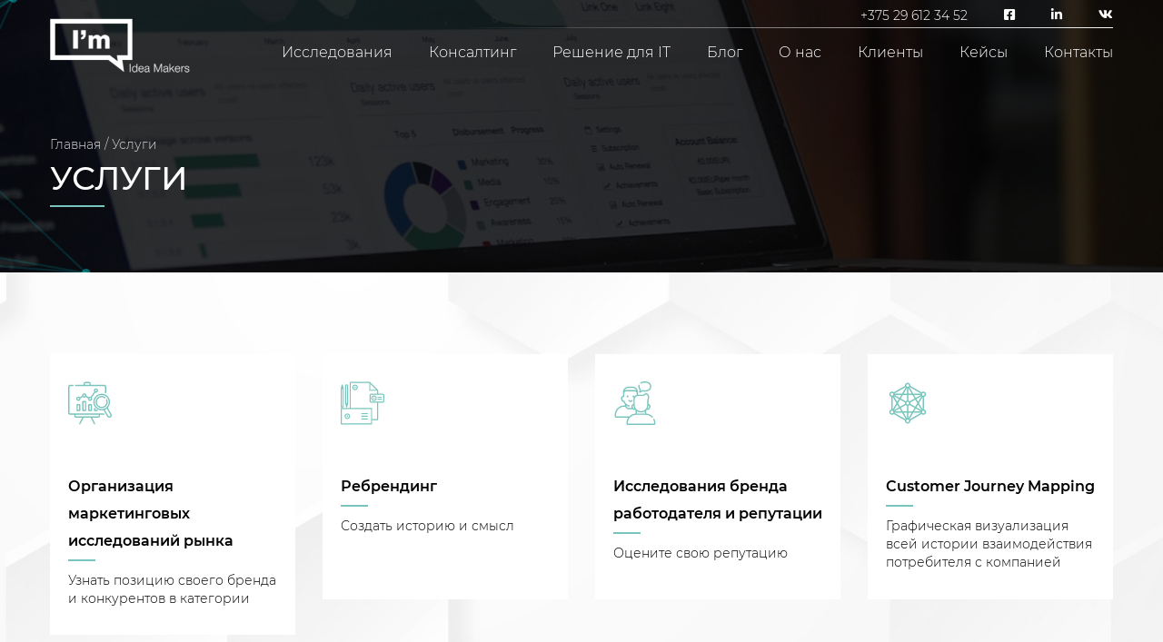

--- FILE ---
content_type: text/html; charset=UTF-8
request_url: https://i-m.by/services/
body_size: 48841
content:
<!DOCTYPE html>
<html class="archive post-type-archive post-type-archive-services wp-theme-ideamakers">

	<head>
		<meta charset="UTF-8">
<meta name="viewport" content="width=device-width, user-scalable=no, initial-scale=1.0">
<script>
	var isMobile = /Android|webOS|iPhone|iPad|iPod|BlackBerry|BB|PlayBook|IEMobile|Windows Phone|Kindle|Silk|Opera Mini/i.test(navigator.userAgent);
document.documentElement.classList.add(isMobile ? 'mobile-device' : 'desktop');
</script>
		<meta name='robots' content='index, follow, max-image-preview:large, max-snippet:-1, max-video-preview:-1' />
	<style>img:is([sizes="auto" i], [sizes^="auto," i]) { contain-intrinsic-size: 3000px 1500px }</style>
	
<!-- Google Tag Manager for WordPress by gtm4wp.com -->
<script data-cfasync="false" data-pagespeed-no-defer>
	var gtm4wp_datalayer_name = "dataLayer";
	var dataLayer = dataLayer || [];
</script>
<!-- End Google Tag Manager for WordPress by gtm4wp.com -->
	<!-- This site is optimized with the Yoast SEO plugin v25.6 - https://yoast.com/wordpress/plugins/seo/ -->
	<title>Услуги Idea Makers – маркетинговые исследования и стратегии</title>
	<meta name="description" content="Все услуги компании Idea Makers: маркетинговые исследования, бренд-аудит, тестирование продуктов, разработка стратегий ✔️" />
	<link rel="canonical" href="https://i-m.by/services/" />
	<meta property="og:locale" content="ru_RU" />
	<meta property="og:type" content="website" />
	<meta property="og:title" content="Услуги Idea Makers – маркетинговые исследования и стратегии" />
	<meta property="og:description" content="Все услуги компании Idea Makers: маркетинговые исследования, бренд-аудит, тестирование продуктов, разработка стратегий ✔️" />
	<meta property="og:url" content="https://i-m.by/services/" />
	<meta property="og:site_name" content="Idea Makers" />
	<meta name="twitter:card" content="summary_large_image" />
	<script type="application/ld+json" class="yoast-schema-graph">{"@context":"https://schema.org","@graph":[{"@type":"CollectionPage","@id":"https://i-m.by/services/","url":"https://i-m.by/services/","name":"Услуги Idea Makers – маркетинговые исследования и стратегии","isPartOf":{"@id":"https://i-m.by/#website"},"description":"Все услуги компании Idea Makers: маркетинговые исследования, бренд-аудит, тестирование продуктов, разработка стратегий ✔️","breadcrumb":{"@id":"https://i-m.by/services/#breadcrumb"},"inLanguage":"ru-RU"},{"@type":"BreadcrumbList","@id":"https://i-m.by/services/#breadcrumb","itemListElement":[{"@type":"ListItem","position":1,"name":"Главная страница","item":"https://i-m.by/"},{"@type":"ListItem","position":2,"name":"Услуги"}]},{"@type":"WebSite","@id":"https://i-m.by/#website","url":"https://i-m.by/","name":"Idea Makers","description":"Эффективный комплексный маркетинговый подход","potentialAction":[{"@type":"SearchAction","target":{"@type":"EntryPoint","urlTemplate":"https://i-m.by/?s={search_term_string}"},"query-input":{"@type":"PropertyValueSpecification","valueRequired":true,"valueName":"search_term_string"}}],"inLanguage":"ru-RU"}]}</script>
	<!-- / Yoast SEO plugin. -->


<link rel="alternate" type="application/rss+xml" title="Idea Makers &raquo; Лента" href="https://i-m.by/feed/" />
<link rel='stylesheet' id='wp-block-library-css' href='https://i-m.by/wp-includes/css/dist/block-library/style.min.css?ver=6.8.3' media='all' />
<style id='classic-theme-styles-inline-css'>
/*! This file is auto-generated */
.wp-block-button__link{color:#fff;background-color:#32373c;border-radius:9999px;box-shadow:none;text-decoration:none;padding:calc(.667em + 2px) calc(1.333em + 2px);font-size:1.125em}.wp-block-file__button{background:#32373c;color:#fff;text-decoration:none}
</style>
<style id='global-styles-inline-css'>
:root{--wp--preset--aspect-ratio--square: 1;--wp--preset--aspect-ratio--4-3: 4/3;--wp--preset--aspect-ratio--3-4: 3/4;--wp--preset--aspect-ratio--3-2: 3/2;--wp--preset--aspect-ratio--2-3: 2/3;--wp--preset--aspect-ratio--16-9: 16/9;--wp--preset--aspect-ratio--9-16: 9/16;--wp--preset--color--black: #000000;--wp--preset--color--cyan-bluish-gray: #abb8c3;--wp--preset--color--white: #ffffff;--wp--preset--color--pale-pink: #f78da7;--wp--preset--color--vivid-red: #cf2e2e;--wp--preset--color--luminous-vivid-orange: #ff6900;--wp--preset--color--luminous-vivid-amber: #fcb900;--wp--preset--color--light-green-cyan: #7bdcb5;--wp--preset--color--vivid-green-cyan: #00d084;--wp--preset--color--pale-cyan-blue: #8ed1fc;--wp--preset--color--vivid-cyan-blue: #0693e3;--wp--preset--color--vivid-purple: #9b51e0;--wp--preset--gradient--vivid-cyan-blue-to-vivid-purple: linear-gradient(135deg,rgba(6,147,227,1) 0%,rgb(155,81,224) 100%);--wp--preset--gradient--light-green-cyan-to-vivid-green-cyan: linear-gradient(135deg,rgb(122,220,180) 0%,rgb(0,208,130) 100%);--wp--preset--gradient--luminous-vivid-amber-to-luminous-vivid-orange: linear-gradient(135deg,rgba(252,185,0,1) 0%,rgba(255,105,0,1) 100%);--wp--preset--gradient--luminous-vivid-orange-to-vivid-red: linear-gradient(135deg,rgba(255,105,0,1) 0%,rgb(207,46,46) 100%);--wp--preset--gradient--very-light-gray-to-cyan-bluish-gray: linear-gradient(135deg,rgb(238,238,238) 0%,rgb(169,184,195) 100%);--wp--preset--gradient--cool-to-warm-spectrum: linear-gradient(135deg,rgb(74,234,220) 0%,rgb(151,120,209) 20%,rgb(207,42,186) 40%,rgb(238,44,130) 60%,rgb(251,105,98) 80%,rgb(254,248,76) 100%);--wp--preset--gradient--blush-light-purple: linear-gradient(135deg,rgb(255,206,236) 0%,rgb(152,150,240) 100%);--wp--preset--gradient--blush-bordeaux: linear-gradient(135deg,rgb(254,205,165) 0%,rgb(254,45,45) 50%,rgb(107,0,62) 100%);--wp--preset--gradient--luminous-dusk: linear-gradient(135deg,rgb(255,203,112) 0%,rgb(199,81,192) 50%,rgb(65,88,208) 100%);--wp--preset--gradient--pale-ocean: linear-gradient(135deg,rgb(255,245,203) 0%,rgb(182,227,212) 50%,rgb(51,167,181) 100%);--wp--preset--gradient--electric-grass: linear-gradient(135deg,rgb(202,248,128) 0%,rgb(113,206,126) 100%);--wp--preset--gradient--midnight: linear-gradient(135deg,rgb(2,3,129) 0%,rgb(40,116,252) 100%);--wp--preset--font-size--small: 13px;--wp--preset--font-size--medium: 20px;--wp--preset--font-size--large: 36px;--wp--preset--font-size--x-large: 42px;--wp--preset--spacing--20: 0.44rem;--wp--preset--spacing--30: 0.67rem;--wp--preset--spacing--40: 1rem;--wp--preset--spacing--50: 1.5rem;--wp--preset--spacing--60: 2.25rem;--wp--preset--spacing--70: 3.38rem;--wp--preset--spacing--80: 5.06rem;--wp--preset--shadow--natural: 6px 6px 9px rgba(0, 0, 0, 0.2);--wp--preset--shadow--deep: 12px 12px 50px rgba(0, 0, 0, 0.4);--wp--preset--shadow--sharp: 6px 6px 0px rgba(0, 0, 0, 0.2);--wp--preset--shadow--outlined: 6px 6px 0px -3px rgba(255, 255, 255, 1), 6px 6px rgba(0, 0, 0, 1);--wp--preset--shadow--crisp: 6px 6px 0px rgba(0, 0, 0, 1);}:where(.is-layout-flex){gap: 0.5em;}:where(.is-layout-grid){gap: 0.5em;}body .is-layout-flex{display: flex;}.is-layout-flex{flex-wrap: wrap;align-items: center;}.is-layout-flex > :is(*, div){margin: 0;}body .is-layout-grid{display: grid;}.is-layout-grid > :is(*, div){margin: 0;}:where(.wp-block-columns.is-layout-flex){gap: 2em;}:where(.wp-block-columns.is-layout-grid){gap: 2em;}:where(.wp-block-post-template.is-layout-flex){gap: 1.25em;}:where(.wp-block-post-template.is-layout-grid){gap: 1.25em;}.has-black-color{color: var(--wp--preset--color--black) !important;}.has-cyan-bluish-gray-color{color: var(--wp--preset--color--cyan-bluish-gray) !important;}.has-white-color{color: var(--wp--preset--color--white) !important;}.has-pale-pink-color{color: var(--wp--preset--color--pale-pink) !important;}.has-vivid-red-color{color: var(--wp--preset--color--vivid-red) !important;}.has-luminous-vivid-orange-color{color: var(--wp--preset--color--luminous-vivid-orange) !important;}.has-luminous-vivid-amber-color{color: var(--wp--preset--color--luminous-vivid-amber) !important;}.has-light-green-cyan-color{color: var(--wp--preset--color--light-green-cyan) !important;}.has-vivid-green-cyan-color{color: var(--wp--preset--color--vivid-green-cyan) !important;}.has-pale-cyan-blue-color{color: var(--wp--preset--color--pale-cyan-blue) !important;}.has-vivid-cyan-blue-color{color: var(--wp--preset--color--vivid-cyan-blue) !important;}.has-vivid-purple-color{color: var(--wp--preset--color--vivid-purple) !important;}.has-black-background-color{background-color: var(--wp--preset--color--black) !important;}.has-cyan-bluish-gray-background-color{background-color: var(--wp--preset--color--cyan-bluish-gray) !important;}.has-white-background-color{background-color: var(--wp--preset--color--white) !important;}.has-pale-pink-background-color{background-color: var(--wp--preset--color--pale-pink) !important;}.has-vivid-red-background-color{background-color: var(--wp--preset--color--vivid-red) !important;}.has-luminous-vivid-orange-background-color{background-color: var(--wp--preset--color--luminous-vivid-orange) !important;}.has-luminous-vivid-amber-background-color{background-color: var(--wp--preset--color--luminous-vivid-amber) !important;}.has-light-green-cyan-background-color{background-color: var(--wp--preset--color--light-green-cyan) !important;}.has-vivid-green-cyan-background-color{background-color: var(--wp--preset--color--vivid-green-cyan) !important;}.has-pale-cyan-blue-background-color{background-color: var(--wp--preset--color--pale-cyan-blue) !important;}.has-vivid-cyan-blue-background-color{background-color: var(--wp--preset--color--vivid-cyan-blue) !important;}.has-vivid-purple-background-color{background-color: var(--wp--preset--color--vivid-purple) !important;}.has-black-border-color{border-color: var(--wp--preset--color--black) !important;}.has-cyan-bluish-gray-border-color{border-color: var(--wp--preset--color--cyan-bluish-gray) !important;}.has-white-border-color{border-color: var(--wp--preset--color--white) !important;}.has-pale-pink-border-color{border-color: var(--wp--preset--color--pale-pink) !important;}.has-vivid-red-border-color{border-color: var(--wp--preset--color--vivid-red) !important;}.has-luminous-vivid-orange-border-color{border-color: var(--wp--preset--color--luminous-vivid-orange) !important;}.has-luminous-vivid-amber-border-color{border-color: var(--wp--preset--color--luminous-vivid-amber) !important;}.has-light-green-cyan-border-color{border-color: var(--wp--preset--color--light-green-cyan) !important;}.has-vivid-green-cyan-border-color{border-color: var(--wp--preset--color--vivid-green-cyan) !important;}.has-pale-cyan-blue-border-color{border-color: var(--wp--preset--color--pale-cyan-blue) !important;}.has-vivid-cyan-blue-border-color{border-color: var(--wp--preset--color--vivid-cyan-blue) !important;}.has-vivid-purple-border-color{border-color: var(--wp--preset--color--vivid-purple) !important;}.has-vivid-cyan-blue-to-vivid-purple-gradient-background{background: var(--wp--preset--gradient--vivid-cyan-blue-to-vivid-purple) !important;}.has-light-green-cyan-to-vivid-green-cyan-gradient-background{background: var(--wp--preset--gradient--light-green-cyan-to-vivid-green-cyan) !important;}.has-luminous-vivid-amber-to-luminous-vivid-orange-gradient-background{background: var(--wp--preset--gradient--luminous-vivid-amber-to-luminous-vivid-orange) !important;}.has-luminous-vivid-orange-to-vivid-red-gradient-background{background: var(--wp--preset--gradient--luminous-vivid-orange-to-vivid-red) !important;}.has-very-light-gray-to-cyan-bluish-gray-gradient-background{background: var(--wp--preset--gradient--very-light-gray-to-cyan-bluish-gray) !important;}.has-cool-to-warm-spectrum-gradient-background{background: var(--wp--preset--gradient--cool-to-warm-spectrum) !important;}.has-blush-light-purple-gradient-background{background: var(--wp--preset--gradient--blush-light-purple) !important;}.has-blush-bordeaux-gradient-background{background: var(--wp--preset--gradient--blush-bordeaux) !important;}.has-luminous-dusk-gradient-background{background: var(--wp--preset--gradient--luminous-dusk) !important;}.has-pale-ocean-gradient-background{background: var(--wp--preset--gradient--pale-ocean) !important;}.has-electric-grass-gradient-background{background: var(--wp--preset--gradient--electric-grass) !important;}.has-midnight-gradient-background{background: var(--wp--preset--gradient--midnight) !important;}.has-small-font-size{font-size: var(--wp--preset--font-size--small) !important;}.has-medium-font-size{font-size: var(--wp--preset--font-size--medium) !important;}.has-large-font-size{font-size: var(--wp--preset--font-size--large) !important;}.has-x-large-font-size{font-size: var(--wp--preset--font-size--x-large) !important;}
:where(.wp-block-post-template.is-layout-flex){gap: 1.25em;}:where(.wp-block-post-template.is-layout-grid){gap: 1.25em;}
:where(.wp-block-columns.is-layout-flex){gap: 2em;}:where(.wp-block-columns.is-layout-grid){gap: 2em;}
:root :where(.wp-block-pullquote){font-size: 1.5em;line-height: 1.6;}
</style>
<link rel='stylesheet' id='contact-form-7-css' href='https://i-m.by/wp-content/plugins/contact-form-7/includes/css/styles.css?ver=5.8.3' media='all' />
<link rel='stylesheet' id='dashicons-css' href='https://i-m.by/wp-includes/css/dashicons.min.css?ver=6.8.3' media='all' />
<link rel='stylesheet' id='post-views-counter-frontend-css' href='https://i-m.by/wp-content/plugins/post-views-counter/css/frontend.min.css?ver=1.4.3' media='all' />
<link rel='stylesheet' id='libs-css-css' href='https://i-m.by/wp-content/themes/ideamakers/assets/css/libs.min.css?ver=1' media='all' />
<link rel='stylesheet' id='main-css-css' href='https://i-m.by/wp-content/themes/ideamakers/assets/css/main.css?ver=1' media='all' />

<!-- Google Tag Manager for WordPress by gtm4wp.com -->
<!-- GTM Container placement set to automatic -->
<script data-cfasync="false" data-pagespeed-no-defer type="text/javascript">
	var dataLayer_content = {"pagePostType":"services"};
	dataLayer.push( dataLayer_content );
</script>
<script data-cfasync="false">
(function(w,d,s,l,i){w[l]=w[l]||[];w[l].push({'gtm.start':
new Date().getTime(),event:'gtm.js'});var f=d.getElementsByTagName(s)[0],
j=d.createElement(s),dl=l!='dataLayer'?'&l='+l:'';j.async=true;j.src=
'//www.googletagmanager.com/gtm.js?id='+i+dl;f.parentNode.insertBefore(j,f);
})(window,document,'script','dataLayer','GTM-WVBQQKQN');
</script>
<!-- End Google Tag Manager -->
<!-- End Google Tag Manager for WordPress by gtm4wp.com --><link rel="icon" href="https://i-m.by/wp-content/uploads/2020/07/favicon.png" sizes="32x32" />
<link rel="icon" href="https://i-m.by/wp-content/uploads/2020/07/favicon.png" sizes="192x192" />
<link rel="apple-touch-icon" href="https://i-m.by/wp-content/uploads/2020/07/favicon.png" />
<meta name="msapplication-TileImage" content="https://i-m.by/wp-content/uploads/2020/07/favicon.png" />

	</head>

	<body>

		<header class="header">
			<div class="header-top">
				<div class="container-fluid container-lg">
	<div class="row justify-content-between align-items-center">
		<div class="col-auto col-md-2">
			<a class="logo" href="https://i-m.by">
				<img src="https://i-m.by/wp-content/themes/ideamakers/assets/img/common/logo.png" alt="Idea Makers Logo">
			</a>
		</div>
		<div class="col-auto d-md-none">
			<button class="unstyled-btn burger js-nav-trigger">
				<span class="burger-line"></span>
				<span class="burger-line"></span>
				<span class="burger-line"></span>
			</button>
		</div>
		<div class="col-md-10 nav-wrapper">
			<ul class="unstyled-list header-contacts d-none d-md-flex">
				<li class="header-contacts-item">
										<a href="tel:+375296123452">+375 29 612 34 52</a>
				</li>
				<li class="header-contacts-item">
					<a href="">
						<i class="icon icon-facebook-square"></i>
					</a>
				</li>
				<li class="header-contacts-item">
					<a href="https://www.linkedin.com/company/idea-makers/about/">
						<i class="icon icon-linkedin-in"></i>
					</a>
				</li>
				<li class="header-contacts-item">
					<a href="https://vk.com/idea_makers">
						<i class="icon icon-vk"></i>
					</a>
				</li>
			</ul>
			<nav class="nav">
				<ul class="main-menu">
											<li class="menu-item">
							<a href="https://i-m.by/issledovaniya/">Исследования</a>
						</li>
											<li class="menu-item">
							<a href="https://i-m.by/konsalting/">Консалтинг</a>
						</li>
											<li class="menu-item">
							<a href="https://i-m.by/reshenie-dlya-it/">Решение для IT</a>
						</li>
											<li class="menu-item">
							<a href="https://i-m.by/publikaczii/">Блог</a>
						</li>
											<li class="menu-item">
							<a href="https://i-m.by/o-nas/">О нас</a>
						</li>
											<li class="menu-item">
							<a href="https://i-m.by/clients/">Клиенты</a>
						</li>
											<li class="menu-item">
							<a href="https://i-m.by/cases/">Кейсы</a>
						</li>
											<li class="menu-item">
							<a href="https://i-m.by/kontakty/">Контакты</a>
						</li>
									</ul>
			</nav>
		</div>
	</div>
</div>
			</div>
			<div class="header-content">
					<div class="header-content">
	<div class="inner-page-header">
		<div class="container">
			<nav class="breadcrumb" aria-label="Хлебные крошки">
				<ul class="breadcrumb-list unstyled-list" itemscope itemtype="https://schema.org/BreadcrumbList">
					<li class="breadcrumb-item" itemprop="itemListElement" itemscope itemtype="https://schema.org/ListItem">
						<a href="https://i-m.by">
							<span itemprop="name">Главная</span>
							<meta itemprop="position" content="1">
							<meta itemprop="item" content="https://i-m.by">
						</a>
					</li>
										
					<li class="breadcrumb-item" itemprop="itemListElement" itemscope itemtype="https://schema.org/ListItem">
					    	
						<span itemprop="name">Услуги</span>
						<meta itemprop="position" content="2">
						<meta itemprop="item" content="">
						
					</li>
				</ul>
			</nav>
			<h1 class="h4 h1-lg inner-heading">Услуги</h1>
		</div>
	</div>
</div>
			</div>
		</header>

			<main>
		

		<div class="page-research-services services">
			<div class="container">
				<div class="row services-row">
											<div class="col-sm-6 col-lg-3 mb-30 js-animate">
	<a class="activities-card card-large card-white" href="https://i-m.by/services/marketingovoe-issledovanie-rynka/">
		<div class="activities-card-icon">
			
								
														<svg width="60" height="60" viewBox="0 0 60 60" fill="none" xmlns="http://www.w3.org/2000/svg">
<path d="M38.2761 15.5932C39.8916 15.5932 41.2058 14.2789 41.2058 12.6635C41.2058 11.0481 39.8916 9.7337 38.2761 9.7337C36.6607 9.7337 35.3465 11.0481 35.3465 12.6635C35.3465 13.3233 35.5658 13.9326 35.9353 14.423L31.1217 21.1496C30.8345 21.0553 30.5281 21.0035 30.2095 21.0035C29.4397 21.0035 28.7387 21.3025 28.2154 21.7897L25.0069 19.9691C25.0497 19.7703 25.0726 19.5643 25.0726 19.353C25.0726 17.7376 23.7584 16.4234 22.1429 16.4234C20.5275 16.4234 19.2133 17.7376 19.2133 19.353C19.2133 19.5643 19.2362 19.7703 19.279 19.9691L16.0705 21.7897C15.5472 21.3025 14.8461 21.0036 14.0763 21.0036C12.4609 21.0036 11.1467 22.318 11.1467 23.9334C11.1467 25.5489 12.4609 26.8632 14.0763 26.8632C15.6918 26.8632 17.006 25.5489 17.006 23.9334C17.006 23.7221 16.9831 23.5161 16.9403 23.3174L20.1488 21.4968C20.6721 21.984 21.3731 22.283 22.1429 22.283C22.9127 22.283 23.6136 21.984 24.1371 21.4969L27.3456 23.3175C27.3028 23.5162 27.2799 23.7223 27.2799 23.9335C27.2799 25.549 28.5941 26.8634 30.2095 26.8634C31.8251 26.8634 33.1393 25.549 33.1393 23.9335C33.1393 23.2737 32.9199 22.6642 32.5504 22.1739L37.364 15.4472C37.6511 15.5414 37.9576 15.5932 38.2761 15.5932ZM38.2761 11.4915C38.9223 11.4915 39.448 12.0172 39.448 12.6635C39.448 13.3097 38.9223 13.8354 38.2761 13.8354C37.63 13.8354 37.1043 13.3097 37.1043 12.6635C37.1042 12.0172 37.6299 11.4915 38.2761 11.4915ZM14.076 25.1052C13.4298 25.1052 12.9041 24.5795 12.9041 23.9332C12.9041 23.2869 13.4298 22.7612 14.076 22.7612C14.7222 22.7612 15.2479 23.2869 15.2479 23.9332C15.2479 24.5795 14.7222 25.1052 14.076 25.1052ZM22.1427 20.5249C21.4965 20.5249 20.9708 19.9992 20.9708 19.3529C20.9708 18.7068 21.4965 18.181 22.1427 18.181C22.7889 18.181 23.3146 18.7068 23.3146 19.3529C23.3147 19.9992 22.7889 20.5249 22.1427 20.5249ZM30.2094 25.1052C29.5633 25.1052 29.0376 24.5795 29.0376 23.9332C29.0376 23.2869 29.5633 22.7612 30.2094 22.7612C30.8557 22.7612 31.3814 23.2869 31.3814 23.9332C31.3814 24.5795 30.8556 25.1052 30.2094 25.1052Z" fill="black"/>
<path d="M49.0777 44.1755H42.927H9.42516H2.48613C2.08453 44.1755 1.75781 43.8488 1.75781 43.4472V7.18718C1.75781 6.78558 2.08453 6.45886 2.48613 6.45886H6.62941C7.1148 6.45886 7.50832 6.06546 7.50832 5.57996C7.50832 5.09445 7.1148 4.70105 6.62941 4.70105H2.48613C1.11527 4.70105 0 5.81632 0 7.18718V43.4472C0 44.8181 1.11527 45.9334 2.48613 45.9334H8.54625V47.8677C8.54625 48.9696 9.44273 49.866 10.5446 49.866H19.3424L15.201 57.9518C14.9797 58.3838 15.1505 58.9134 15.5825 59.1348C15.7107 59.2005 15.8476 59.2316 15.9825 59.2316C16.3018 59.2316 16.6099 59.0569 16.7654 58.7531L21.3173 49.866H31.0348L35.5867 58.7531C35.7423 59.0569 36.0503 59.2316 36.3696 59.2316C36.5045 59.2316 36.6414 59.2003 36.7696 59.1348C37.2016 58.9134 37.3725 58.3838 37.1511 57.9518L33.0097 49.866H41.8075C42.9094 49.866 43.8059 48.9697 43.8059 47.8677V45.9334H49.0777C49.563 45.9334 49.9566 45.54 49.9566 45.0544C49.9566 44.5689 49.563 44.1755 49.0777 44.1755ZM42.048 47.8677C42.048 48.0003 41.9401 48.1082 41.8075 48.1082H10.5446C10.412 48.1082 10.3041 48.0003 10.3041 47.8677V45.9334H42.048V47.8677Z" fill="black"/>
<path d="M10.1451 6.45888H22.1769H30.1751H49.8659C50.2675 6.45888 50.5942 6.7856 50.5942 7.1872V15.544C50.5942 16.0295 50.9877 16.4229 51.4731 16.4229C51.9585 16.4229 52.352 16.0295 52.352 15.544V7.1872C52.352 5.81635 51.2367 4.70107 49.8659 4.70107H31.0541V2.97349C31.0541 1.75767 30.0649 0.768494 28.849 0.768494H23.5031C22.2873 0.768494 21.298 1.75767 21.298 2.97349V4.70107H10.1451C9.65966 4.70107 9.26614 5.09447 9.26614 5.57998C9.26614 6.06549 9.65966 6.45888 10.1451 6.45888ZM23.0558 2.97349C23.0558 2.72693 23.2565 2.52631 23.5031 2.52631H28.849C29.0956 2.52631 29.2963 2.72693 29.2963 2.97349V4.70107H23.0559V2.97349H23.0558Z" fill="black"/>
<path d="M12.2932 31.3565C11.8078 31.3565 11.4143 31.7499 11.4143 32.2354V40.0017C11.4143 40.4872 11.8078 40.8806 12.2932 40.8806H15.8589C16.3442 40.8806 16.7378 40.4872 16.7378 40.0017V32.2354C16.7378 31.7499 16.3442 31.3565 15.8589 31.3565H12.2932ZM14.98 39.1229H13.1721V33.1145H14.98V39.1229Z" fill="black"/>
<path d="M20.3598 26.865C19.8744 26.865 19.4809 27.2584 19.4809 27.7439V40.0018C19.4809 40.4873 19.8744 40.8807 20.3598 40.8807H23.9255C24.4109 40.8807 24.8044 40.4873 24.8044 40.0018V27.7439C24.8044 27.2584 24.4109 26.865 23.9255 26.865H20.3598ZM23.0467 39.1229H21.2388V28.6228H23.0467V39.1229Z" fill="black"/>
<path d="M28.4265 31.3565C27.9411 31.3565 27.5476 31.7499 27.5476 32.2354V40.0017C27.5476 40.4872 27.9411 40.8806 28.4265 40.8806H31.9922C32.4776 40.8806 32.8711 40.4872 32.8711 40.0017V32.2354C32.8711 31.7499 32.4776 31.3565 31.9922 31.3565H28.4265ZM31.1133 39.1229H29.3054V33.1145H31.1133V39.1229Z" fill="black"/>
<path d="M36.4932 36.5428C36.0078 36.5428 35.6143 36.9362 35.6143 37.4217V40.0018C35.6143 40.4873 36.0078 40.8807 36.4932 40.8807H40.0589C40.5443 40.8807 40.9378 40.4873 40.9378 40.0018C40.9378 39.5163 40.5443 39.1229 40.0589 39.1229H37.3721V37.4217C37.3721 36.9362 36.9786 36.5428 36.4932 36.5428Z" fill="black"/>
<path d="M59.5518 45.0022L54.5095 36.2687C55.787 34.9071 56.7172 33.2434 57.2141 31.389C58.0083 28.4252 57.6007 25.3295 56.0665 22.6721C52.8994 17.1862 45.8598 15.3003 40.3743 18.4673C34.8886 21.6343 33.0025 28.6739 36.1696 34.1595C37.7038 36.8169 40.181 38.7177 43.1448 39.512C44.1346 39.7772 45.1387 39.9083 46.1366 39.9083C47.0087 39.9083 47.8758 39.808 48.7237 39.6095L53.7649 48.3432C54.3829 49.414 55.5081 50.0131 56.6638 50.013C57.2302 50.013 57.8039 49.869 58.3288 49.5662C59.3596 48.9712 60 47.8618 60 46.6709C60 46.0875 59.8451 45.5106 59.5518 45.0022ZM43.5997 37.814C41.0895 37.1414 38.9912 35.5313 37.6917 33.2806C35.0093 28.6344 36.6069 22.6721 41.253 19.9896C42.7815 19.1072 44.4518 18.6881 46.1016 18.6881C49.4666 18.6881 52.7441 20.4334 54.5441 23.551C55.8435 25.8017 56.1887 28.4237 55.5161 30.9341C54.8434 33.4445 53.2334 35.5425 50.9827 36.842C48.7321 38.1415 46.1101 38.4865 43.5997 37.814ZM57.4502 48.0437C56.694 48.4803 55.7237 48.2204 55.2874 47.4645L50.4373 39.0617C50.9234 38.8633 51.3994 38.6313 51.8618 38.3643C52.3246 38.0972 52.7628 37.7997 53.1778 37.4777L58.0294 45.8809C58.1686 46.1224 58.2422 46.3957 58.2422 46.6711C58.2422 47.2357 57.9387 47.7617 57.4502 48.0437Z" fill="black"/>
<path d="M54.087 30.8919C54.7075 28.8931 54.5597 26.7533 53.6708 24.8666C53.4639 24.4274 52.9403 24.2392 52.5012 24.446C52.062 24.6529 51.8738 25.1765 52.0807 25.6156C52.7818 27.1039 52.8982 28.7925 52.4083 30.3705C51.9156 31.9572 50.8513 33.2888 49.4114 34.1202C47.8877 35 46.1125 35.2334 44.4131 34.7782C42.7137 34.3228 41.2931 33.2328 40.4135 31.7092C38.5975 28.5637 39.6791 24.5273 42.8245 22.7113C45.1243 21.3836 47.9784 21.5611 50.0961 23.1633C50.4833 23.4562 51.0345 23.3799 51.3273 22.9928C51.6202 22.6057 51.5439 22.0544 51.1567 21.7616C48.4741 19.7318 44.8584 19.5071 41.9455 21.1889C40.0152 22.3033 38.6344 24.1029 38.0575 26.2558C37.4805 28.4088 37.7767 30.6576 38.8911 32.5879C40.0056 34.5184 41.8051 35.8991 43.9581 36.4761C44.677 36.6688 45.4066 36.764 46.1314 36.764C47.5773 36.764 49.0045 36.3848 50.2902 35.6424C52.1145 34.5894 53.4628 32.9024 54.087 30.8919Z" fill="black"/>
</svg>


								
			
		</div>
		<div class="activities-card-text-wrapper">
			<div class="activities-card-heading" style="font-weight: 600;">Организация маркетинговых исследований рынка</div>
			<p class="activities-card-text">Узнать позицию своего бренда и конкурентов в категории</p>
		</div>
		<div class="activities-card-arrow">
			<i class="icon icon-arrow-right"></i>
		</div>
	</a>
</div>
											<div class="col-sm-6 col-lg-3 mb-30 js-animate">
	<a class="activities-card card-large card-white" href="https://i-m.by/services/rebrending/">
		<div class="activities-card-icon">
			
								
														<svg width="60" height="60" viewBox="0 0 60 60" fill="none" xmlns="http://www.w3.org/2000/svg">
<path d="M45.7681 19.329C43.6522 19.329 41.931 21.0503 41.931 23.1662C41.931 25.2821 43.6522 27.0034 45.7681 27.0034C47.884 27.0034 49.6053 25.2821 49.6053 23.1662C49.6053 21.0503 47.884 19.329 45.7681 19.329ZM45.7681 25.5092C44.4762 25.5092 43.4251 24.4581 43.4251 23.1662C43.4251 21.8743 44.4762 20.8232 45.7681 20.8232C47.06 20.8232 48.1111 21.8743 48.1111 23.1662C48.1111 24.4581 47.0602 25.5092 45.7681 25.5092Z" fill="black"/>
<path d="M45.7683 24.2C46.3393 24.2 46.8021 23.7372 46.8021 23.1662C46.8021 22.5952 46.3393 22.1324 45.7683 22.1324C45.1973 22.1324 44.7345 22.5952 44.7345 23.1662C44.7345 23.7372 45.1973 24.2 45.7683 24.2Z" fill="black"/>
<path d="M9.07261 44.1336C6.95673 44.1336 5.23544 45.8549 5.23544 47.9708C5.23544 50.0867 6.95673 51.808 9.07261 51.808C11.1885 51.808 12.9098 50.0867 12.9098 47.9708C12.9098 45.8549 11.1885 44.1336 9.07261 44.1336ZM9.07261 50.3138C7.7807 50.3138 6.72962 49.2627 6.72962 47.9708C6.72962 46.6789 7.7807 45.6278 9.07261 45.6278C10.3645 45.6278 11.4156 46.6789 11.4156 47.9708C11.4156 49.2627 10.3647 50.3138 9.07261 50.3138Z" fill="black"/>
<path d="M9.0726 49.0046C9.64357 49.0046 10.1064 48.5418 10.1064 47.9708C10.1064 47.3998 9.64357 46.937 9.0726 46.937C8.50163 46.937 8.03877 47.3998 8.03877 47.9708C8.03877 48.5418 8.50163 49.0046 9.0726 49.0046Z" fill="black"/>
<path d="M19.709 4.46078C17.5931 4.46078 15.8718 6.18207 15.8718 8.29796C15.8718 10.4138 17.5931 12.1351 19.709 12.1351C21.8248 12.1351 23.5461 10.4138 23.5461 8.29796C23.5461 6.18207 21.8248 4.46078 19.709 4.46078ZM19.709 10.641C18.417 10.641 17.366 9.58987 17.366 8.29796C17.366 7.00604 18.417 5.95496 19.709 5.95496C21.0009 5.95496 22.052 7.00604 22.052 8.29796C22.052 9.58987 21.0009 10.641 19.709 10.641Z" fill="black"/>
<path d="M19.7089 9.33179C20.2799 9.33179 20.7428 8.86893 20.7428 8.29796C20.7428 7.72699 20.2799 7.26413 19.7089 7.26413C19.138 7.26413 18.6751 7.72699 18.6751 8.29796C18.6751 8.86893 19.138 9.33179 19.7089 9.33179Z" fill="black"/>
<path d="M36.6887 43.6134H28.9525C28.5398 43.6134 28.2054 43.9478 28.2054 44.3605C28.2054 44.7732 28.5398 45.1076 28.9525 45.1076H36.6887C37.1014 45.1076 37.4358 44.7732 37.4358 44.3605C37.4358 43.9478 37.1013 43.6134 36.6887 43.6134Z" fill="black"/>
<path d="M36.6887 47.3203H28.9525C28.5398 47.3203 28.2054 47.6547 28.2054 48.0674C28.2054 48.4801 28.5398 48.8145 28.9525 48.8145H36.6887C37.1014 48.8145 37.4358 48.4801 37.4358 48.0674C37.4358 47.6547 37.1013 47.3203 36.6887 47.3203Z" fill="black"/>
<path d="M36.6887 51.0273H28.9525C28.5398 51.0273 28.2054 51.3618 28.2054 51.7744C28.2054 52.1871 28.5398 52.5215 28.9525 52.5215H36.6887C37.1014 52.5215 37.4358 52.1871 37.4358 51.7744C37.4358 51.3618 37.1013 51.0273 36.6887 51.0273Z" fill="black"/>
<path d="M57.9967 17.0198H51.4578V12.1677C51.4578 11.9695 51.379 11.7795 51.239 11.6395L40.558 0.96007C40.4179 0.820025 40.2279 0.741241 40.0297 0.741241H13.1574C12.7448 0.741241 12.4103 1.07566 12.4103 1.48833V36.6829H0.747086C0.334423 36.6829 0 37.0173 0 37.43V58.5115C0 58.9242 0.334423 59.2586 0.747086 59.2586H42.4909C42.9035 59.2586 43.238 58.9242 43.238 58.5115V53.4885H50.7107C51.1234 53.4885 51.4578 53.1541 51.4578 52.7414V29.3127H57.9967C59.1013 29.3127 60 28.414 60 27.3094V19.0233C60 17.9185 59.1015 17.0198 57.9967 17.0198ZM40.7769 3.29179L48.907 11.4206H40.7769V3.29179ZM41.7438 57.7646H1.49417V38.1771H41.7438V57.7646ZM49.9636 51.9944H43.238V37.43C43.238 37.0173 42.9035 36.6829 42.4909 36.6829H13.9045V2.23541H39.2828V12.1677C39.2828 12.5804 39.6172 12.9148 40.0298 12.9148H49.9636V17.0198H41.6518C40.5472 17.0198 39.6486 17.9185 39.6486 19.0231V27.3093C39.6486 28.4139 40.5472 29.3125 41.6518 29.3125H49.9636V51.9944ZM58.5058 27.3094C58.5058 27.5902 58.2775 27.8185 57.9967 27.8185H41.6518C41.3711 27.8185 41.1427 27.5902 41.1427 27.3094V19.0233C41.1427 18.7425 41.3711 18.5142 41.6518 18.5142H57.9967C58.2775 18.5142 58.5058 18.7425 58.5058 19.0233V27.3094Z" fill="black"/>
<path d="M56.0294 21.1298H51.1942C50.7815 21.1298 50.4471 21.4642 50.4471 21.8768C50.4471 22.2895 50.7815 22.6239 51.1942 22.6239H56.0294C56.4421 22.6239 56.7765 22.2895 56.7765 21.8768C56.7765 21.4642 56.4421 21.1298 56.0294 21.1298Z" fill="black"/>
<path d="M56.0294 23.7084H51.1942C50.7815 23.7084 50.4471 24.0429 50.4471 24.4555C50.4471 24.8682 50.7815 25.2026 51.1942 25.2026H56.0294C56.4421 25.2026 56.7765 24.8682 56.7765 24.4555C56.7765 24.0429 56.4421 23.7084 56.0294 23.7084Z" fill="black"/>
<path d="M7.47969 35.3779C7.57042 35.6999 7.86423 35.9222 8.19866 35.9222C8.53308 35.9222 8.82689 35.6999 8.91762 35.3779L10.276 30.5605C10.2946 30.4944 10.3041 30.4263 10.3041 30.3577V5.02016C10.3041 4.60749 9.96966 4.27307 9.55699 4.27307H6.84032C6.42765 4.27307 6.09323 4.60749 6.09323 5.02016V30.3578C6.09323 30.4264 6.1026 30.4946 6.12135 30.5606L7.47969 35.3779ZM7.82729 31.1049H8.57016L8.19866 32.4223L7.82729 31.1049ZM8.80991 5.76724V29.6107H7.5874V5.76724H8.80991Z" fill="black"/>
<path d="M0.747086 35.9224H3.46376C3.87643 35.9224 4.21085 35.5879 4.21085 35.1753V9.83764C4.21085 9.76905 4.20148 9.70086 4.18273 9.63484L2.82439 4.81736C2.73366 4.49543 2.43985 4.27307 2.10543 4.27307C1.771 4.27307 1.47719 4.49543 1.38646 4.81736L0.0281176 9.63484C0.00937254 9.70086 0 9.76905 0 9.83764V35.1753C0 35.5878 0.334423 35.9224 0.747086 35.9224ZM1.49417 34.4282V10.5847H2.71668V34.4282H1.49417ZM2.47693 9.09056H1.73392L2.10543 7.7731L2.47693 9.09056Z" fill="black"/>
</svg>


								
			
		</div>
		<div class="activities-card-text-wrapper">
			<div class="activities-card-heading" style="font-weight: 600;">Ребрендинг</div>
			<p class="activities-card-text">Создать историю и смысл</p>
		</div>
		<div class="activities-card-arrow">
			<i class="icon icon-arrow-right"></i>
		</div>
	</a>
</div>
											<div class="col-sm-6 col-lg-3 mb-30 js-animate">
	<a class="activities-card card-large card-white" href="https://i-m.by/services/issledovaniya-brenda-rabotodatelya-i-reputaczii/">
		<div class="activities-card-icon">
			
								
														<svg width="60" height="60" viewBox="0 0 60 60" fill="none" xmlns="http://www.w3.org/2000/svg">
<path d="M56.6569 51.8923C56.4466 51.4554 55.9217 51.2718 55.4852 51.4822C55.0485 51.6925 54.8648 52.217 55.0752 52.6538C55.8368 54.2355 56.223 55.9351 56.223 57.7052V58.0038C56.223 58.1366 56.115 58.2445 55.9823 58.2445H20.0461C19.9133 58.2445 19.8054 58.1366 19.8054 58.0038V57.7052C19.8054 51.2755 25.0363 46.0445 31.4661 46.0445H44.5624C47.8072 46.0445 50.8207 47.3452 53.0476 49.707C53.3803 50.0597 53.9358 50.076 54.2884 49.7434C54.641 49.4108 54.6574 48.8554 54.3248 48.5026C51.9307 45.9636 48.7465 44.4911 45.2933 44.3087V39.8967C45.5818 39.6206 45.8558 39.3295 46.11 39.0211C46.421 39.1748 46.7676 39.2687 47.1498 39.2968C47.2127 39.3014 47.2757 39.3038 47.3385 39.3038C48.2954 39.3038 49.2273 38.7681 49.9812 37.779C50.6492 36.9023 51.095 35.7444 51.1732 34.6816C51.3136 32.7761 50.2417 31.3925 48.4008 31.017V26.5457C48.4008 25.8551 48.5694 25.1462 48.8886 24.4957C49.3042 23.6487 49.5149 22.7385 49.5149 21.7902C49.515 18.9547 47.602 16.4989 44.8629 15.8182C44.3246 15.6846 43.7578 15.9492 43.5156 16.4488C42.9621 17.5923 41.8299 18.3026 40.5609 18.3026H34.0614C34.0407 18.3026 34.0206 18.304 33.9999 18.3041V14.7914C33.9999 10.6126 30.6002 7.21289 26.4214 7.21289H20.9032C16.7244 7.21289 13.3247 10.6126 13.3247 14.7914V19.9785C11.4033 20.3139 10.2772 21.7181 10.4209 23.6686C10.5783 25.8059 12.0985 28.0786 13.9901 28.2766C14.507 29.6483 15.3007 30.8721 16.3009 31.8865V33.1064H15.0135C7.84968 33.1064 2.02159 38.9345 2.02159 46.0983V48.0246C2.02159 49.1045 2.90003 49.9829 3.97991 49.9829H20.5014C18.9579 52.168 18.0499 54.8325 18.0499 57.7051V58.0037C18.0499 59.1045 18.9453 59.9999 20.0461 59.9999H55.9822C57.083 59.9999 57.9784 59.1045 57.9784 58.0037V57.7051C57.9784 55.6693 57.5338 53.7135 56.6569 51.8923ZM27.4434 36.715C26.9803 36.1072 26.6593 35.2788 26.6059 34.5527C26.5367 33.6139 26.9258 33.022 27.7626 32.7859C27.7867 34.4923 28.2371 36.0969 29.014 37.4977C28.9344 37.5223 28.8476 37.5389 28.7497 37.5462C28.3512 37.5745 27.8626 37.2648 27.4434 36.715ZM43.5377 44.289H32.4907V41.1614C34.033 42.1268 35.8536 42.6872 37.8035 42.6872H38.3562C40.2506 42.6872 42.0239 42.1595 43.5377 41.2441V44.289ZM49.4225 34.5527C49.3691 35.2787 49.0481 36.1072 48.585 36.7148C48.166 37.2646 47.6763 37.5755 47.2787 37.5459C47.224 37.542 47.1755 37.5346 47.1295 37.5259C47.9095 36.1301 48.365 34.5305 48.3961 32.8283C49.142 33.0881 49.4879 33.6647 49.4225 34.5527ZM40.561 20.0579C42.3135 20.0579 43.9505 19.1262 44.858 17.6481C46.5865 18.2652 47.7596 19.9107 47.7595 21.7901C47.7595 22.468 47.6093 23.1182 47.3127 23.7224C46.876 24.6122 46.6453 25.5885 46.6453 26.5457V32.6428C46.6453 37.2134 42.9269 40.9318 38.3563 40.9318H37.8036C33.233 40.9318 29.5146 37.2134 29.5146 32.6428V24.605C29.5146 22.0979 31.5544 20.058 34.0615 20.0579H40.561ZM20.9033 8.96836H26.4216C28.878 8.96836 30.9825 10.4981 31.8366 12.6544C31.08 12.1554 30.1751 11.8639 29.203 11.8639H18.1219C17.1498 11.8639 16.2449 12.1554 15.4883 12.6544C16.3424 10.498 18.4468 8.96836 20.9033 8.96836ZM21.5938 34.7537C21.6527 34.7657 21.7116 34.7715 21.7694 34.7715C22.1782 34.7715 22.5441 34.4845 22.6287 34.0684C22.7252 33.5933 22.4184 33.13 21.9433 33.0334C18.8564 32.406 16.3686 30.1412 15.451 27.123C15.3216 26.6971 14.8936 26.4357 14.4553 26.5146C14.4043 26.5239 14.3585 26.5298 14.3154 26.533C13.4046 26.6032 12.2816 25.0335 12.1716 23.5397C12.0869 22.3908 12.6876 21.7609 13.9567 21.6674C14.0185 21.6628 14.0791 21.6627 14.1418 21.667C14.3842 21.6843 14.6233 21.5991 14.8012 21.4331C14.9791 21.2671 15.0801 21.0348 15.0801 20.7914V19.4816V16.6608C15.0801 14.9836 16.4447 13.6192 18.1217 13.6192H29.2028C30.88 13.6192 32.2444 14.9837 32.2444 16.6608V18.5705C30.9627 18.9572 29.8526 19.7415 29.057 20.7799C29.0574 20.765 29.0592 20.7505 29.0592 20.7355C29.0592 20.0189 28.4783 19.4379 27.7616 19.4379C27.045 19.4379 26.464 20.0188 26.464 20.7355C26.464 21.4521 27.0449 22.0331 27.7616 22.0331C27.9858 22.0331 28.1967 21.9763 28.3807 21.8761C27.9823 22.7023 27.7588 23.628 27.7588 24.6049V30.9925C25.8377 31.3281 24.7113 32.7313 24.8549 34.6816C24.901 35.3082 25.0757 35.9675 25.3475 36.5831H20.8847C19.325 36.5831 18.056 35.3142 18.056 33.7545V33.3136C19.1182 33.9983 20.3129 34.4934 21.5938 34.7537ZM21.8212 48.2276H3.97991C3.86811 48.2276 3.77706 48.1365 3.77706 48.0247V46.0984C3.77706 39.9026 8.81765 34.862 15.0135 34.862H16.4369C16.9337 36.8563 18.7392 38.3387 20.885 38.3387H26.2748C26.3611 38.3387 26.4479 38.3353 26.5345 38.3305C27.1862 38.9648 27.93 39.3038 28.6898 39.3038C28.7526 39.3038 28.8156 39.3014 28.8786 39.2968C29.2967 39.266 29.6777 39.1567 30.0125 38.9736C30.2394 39.2522 30.4803 39.5188 30.7352 39.7714V44.3092C27.318 44.4935 24.2367 45.9623 21.9668 48.2406C21.9193 48.2326 21.8709 48.2276 21.8212 48.2276Z" fill="black"/>
<path d="M19.5629 22.0333C20.2796 22.0333 20.8605 21.4523 20.8605 20.7356C20.8605 20.019 20.2796 19.438 19.5629 19.438C18.8463 19.438 18.2653 20.019 18.2653 20.7356C18.2653 21.4523 18.8463 22.0333 19.5629 22.0333Z" fill="black"/>
<path d="M26.5112 26.9104C26.7948 26.5172 26.7058 25.9685 26.3126 25.6851C25.9193 25.4015 25.3708 25.4904 25.0873 25.8837C24.7573 26.3413 24.2247 26.6146 23.6624 26.6146C23.1001 26.6146 22.5675 26.3414 22.2376 25.8837C21.9541 25.4904 21.4057 25.4016 21.0123 25.6849C20.619 25.9684 20.5301 26.517 20.8136 26.9102C21.4725 27.8243 22.5375 28.3701 23.6624 28.3701C24.7873 28.3702 25.8522 27.8245 26.5112 26.9104Z" fill="black"/>
<path d="M35.584 14.096C35.5141 14.5625 35.7105 15.0207 36.0964 15.2919C36.3101 15.4419 36.5577 15.518 36.8068 15.518C37.0079 15.518 37.2097 15.4684 37.3951 15.3684L40.3444 13.7775C41.2493 13.9661 42.2436 14.0616 43.3059 14.0616C45.8093 14.0616 47.9259 13.523 49.4269 12.504C51.2037 11.2979 52.1428 9.42047 52.1428 7.07496C52.1428 2.6448 48.8393 0 43.3058 0C41.0039 0 39.0059 0.476836 37.5274 1.37895C37.1136 1.63137 36.9829 2.1716 37.2353 2.58539C37.4878 2.9993 38.0279 3.12996 38.4417 2.87754C39.6448 2.14348 41.3268 1.75559 43.3058 1.75559C45.9505 1.75559 50.3873 2.44664 50.3873 7.07484C50.3873 11.6264 45.9505 12.306 43.3058 12.306C42.2495 12.306 41.2787 12.2016 40.4207 11.9958C40.2105 11.9453 39.9892 11.9743 39.7992 12.0768L37.4736 13.3314L37.7808 11.284C37.8225 11.0055 37.7282 10.7241 37.5272 10.527C36.6627 9.67969 36.2244 8.51824 36.2244 7.07484C36.2244 6.54973 36.2824 6.05531 36.3969 5.60531C36.5163 5.13551 36.2325 4.65785 35.7626 4.53832C35.2935 4.41879 34.815 4.70273 34.6956 5.17266C34.5452 5.76398 34.4689 6.40406 34.4689 7.07496C34.4689 8.8316 34.9774 10.2996 35.9815 11.4458L35.584 14.096Z" fill="black"/>
</svg>


								
			
		</div>
		<div class="activities-card-text-wrapper">
			<div class="activities-card-heading" style="font-weight: 600;">Исследования бренда работодателя и репутации</div>
			<p class="activities-card-text">Оцените свою репутацию</p>
		</div>
		<div class="activities-card-arrow">
			<i class="icon icon-arrow-right"></i>
		</div>
	</a>
</div>
											<div class="col-sm-6 col-lg-3 mb-30 js-animate">
	<a class="activities-card card-large card-white" href="https://i-m.by/services/cjm-customer-journey-map/">
		<div class="activities-card-icon">
			
								
														<svg width="60" height="60" viewBox="0 0 60 60" fill="none" xmlns="http://www.w3.org/2000/svg">
<path d="M52.5 38.5706V21.4294C53.0506 21.2901 53.5623 21.0273 53.9963 20.6608C54.4302 20.2943 54.775 19.8339 55.0045 19.3143C55.234 18.7948 55.3421 18.2298 55.3208 17.6622C55.2994 17.0946 55.1491 16.5394 54.8812 16.0386C54.6132 15.5377 54.2348 15.1045 53.7746 14.7717C53.3143 14.4389 52.7843 14.2153 52.2247 14.1178C51.6652 14.0203 51.0908 14.0516 50.5451 14.2091C49.9994 14.3667 49.4968 14.6465 49.0753 15.0272L33.7003 6.15469C33.7297 5.97957 33.7463 5.80253 33.75 5.625C33.75 4.63044 33.3549 3.67661 32.6516 2.97335C31.9484 2.27009 30.9946 1.875 30 1.875C29.0054 1.875 28.0516 2.27009 27.3483 2.97335C26.6451 3.67661 26.25 4.63044 26.25 5.625C26.2549 5.80263 26.2728 5.97966 26.3034 6.15469L10.9284 15.0272C10.5069 14.6484 10.0048 14.3703 9.45999 14.2141C8.91522 14.0579 8.34205 14.0275 7.78382 14.1254C7.22559 14.2232 6.69691 14.4467 6.23775 14.7789C5.77859 15.1111 5.40096 15.5434 5.13341 16.043C4.86587 16.5426 4.7154 17.0965 4.6934 17.6628C4.67139 18.2291 4.77842 18.793 5.00639 19.3119C5.23436 19.8307 5.5773 20.291 6.0093 20.6578C6.4413 21.0247 6.95104 21.2885 7.49999 21.4294V38.5706C6.94935 38.7099 6.43766 38.9727 6.00372 39.3392C5.56979 39.7057 5.225 40.1661 4.99551 40.6857C4.76602 41.2052 4.65786 41.7702 4.67922 42.3378C4.70059 42.9054 4.85093 43.4606 5.11883 43.9614C5.38673 44.4623 5.76517 44.8955 6.22543 45.2283C6.6857 45.5611 7.2157 45.7847 7.77525 45.8822C8.3348 45.9797 8.9092 45.9484 9.45489 45.7909C10.0006 45.6333 10.5032 45.3535 10.9247 44.9728L26.2997 53.8453C26.2703 54.0204 26.2537 54.1975 26.25 54.375C26.25 55.3696 26.6451 56.3234 27.3483 57.0266C28.0516 57.7299 29.0054 58.125 30 58.125C30.9946 58.125 31.9484 57.7299 32.6516 57.0266C33.3549 56.3234 33.75 55.3696 33.75 54.375C33.7451 54.1974 33.7272 54.0203 33.6966 53.8453L49.0716 44.9728C49.4931 45.3516 49.9952 45.6297 50.54 45.7859C51.0848 45.9421 51.6579 45.9725 52.2162 45.8746C52.7744 45.7768 53.3031 45.5533 53.7622 45.2211C54.2214 44.8889 54.599 44.4566 54.8666 43.957C55.1341 43.4574 55.2846 42.9035 55.3066 42.3372C55.3286 41.7709 55.2216 41.207 54.9936 40.6881C54.7656 40.1693 54.4227 39.709 53.9907 39.3422C53.5587 38.9753 53.0489 38.7115 52.5 38.5706ZM38.8284 41.25L41.1216 37.3622L47.955 41.2209L47.9456 41.25H38.8284ZM12.0544 41.25L12.045 41.2209L18.8784 37.3622L21.1716 41.25H12.0544ZM21.1716 18.75L18.8784 22.6378L12.045 18.7791L12.0544 18.75H21.1716ZM47.9456 18.75L47.955 18.7791L41.1216 22.6378L38.8284 18.75H47.9456ZM50.5359 38.5988L45.4687 30L50.5406 21.4012C50.5706 21.4106 50.5997 21.4219 50.6297 21.4294V38.5706C50.595 38.5781 50.5659 38.5894 50.5359 38.5988ZM48.8719 39.5859L42.0741 35.7469L44.3756 31.845L48.9122 39.5325C48.8972 39.5513 48.8869 39.57 48.8719 39.5859ZM33.6075 29.0334L40.4409 25.1747L43.2872 30L40.4409 34.8253L33.6075 30.9666C33.7975 30.3362 33.7975 29.6638 33.6075 29.0334ZM48.9122 20.4637L44.3756 28.1512L42.0741 24.2531L48.8719 20.4094C48.8869 20.43 48.8972 20.4487 48.9122 20.4637ZM39.4884 23.5575L32.6906 27.4013C32.2112 26.9068 31.6045 26.5545 30.9375 26.3831V18.75H36.6562L39.4884 23.5575ZM30 31.875C29.6292 31.875 29.2666 31.765 28.9583 31.559C28.65 31.353 28.4096 31.0601 28.2677 30.7175C28.1258 30.3749 28.0887 29.9979 28.161 29.6342C28.2334 29.2705 28.4119 28.9364 28.6742 28.6742C28.9364 28.412 29.2705 28.2334 29.6342 28.161C29.9979 28.0887 30.3749 28.1258 30.7175 28.2677C31.0601 28.4096 31.353 28.65 31.559 28.9583C31.765 29.2666 31.875 29.6292 31.875 30C31.875 30.4973 31.6774 30.9742 31.3258 31.3258C30.9742 31.6775 30.4973 31.875 30 31.875ZM30.9375 16.875V9.24187C30.9675 9.23438 30.9966 9.22312 31.0266 9.21375L35.5453 16.875H30.9375ZM29.0625 9.24187V16.875H24.4547L28.9734 9.21375C29.0034 9.22312 29.0325 9.23438 29.0625 9.24187ZM29.0625 18.75V26.3831C28.3958 26.5537 27.7891 26.905 27.3094 27.3984L20.5116 23.5547L23.3484 18.75H29.0625ZM11.0878 39.5363L15.6244 31.8488L17.9259 35.7506L11.1281 39.5859C11.1131 39.57 11.1028 39.5513 11.0878 39.5363ZM16.7128 30L19.5591 25.1747L26.3925 29.0334C26.2025 29.6638 26.2025 30.3362 26.3925 30.9666L19.5591 34.8253L16.7128 30ZM11.1281 20.4141L17.9259 24.2578L15.6244 28.1597L11.0878 20.4722C11.1028 20.4487 11.1131 20.43 11.1281 20.4141ZM9.46874 21.4012L14.5359 30L9.46874 38.5988C9.43874 38.5894 9.40968 38.5781 9.37499 38.5706V21.4294C9.40499 21.4219 9.43405 21.4106 9.46874 21.4012ZM20.5116 36.4406L27.3094 32.6016C27.7891 33.095 28.3958 33.4463 29.0625 33.6169V41.25H23.3484L20.5116 36.4406ZM29.0625 43.125V50.7581C29.0325 50.7656 29.0034 50.7769 28.9734 50.7863L24.4547 43.125H29.0625ZM30.9375 50.7581V43.125H35.5453L31.0312 50.7863C30.9966 50.7769 30.9675 50.7656 30.9375 50.7581ZM30.9375 41.25V33.6169C31.6042 33.4463 32.2109 33.095 32.6906 32.6016L39.4884 36.4406L36.6562 41.25H30.9375ZM51.5625 15.9375C51.9333 15.9375 52.2958 16.0475 52.6042 16.2535C52.9125 16.4595 53.1529 16.7524 53.2948 17.095C53.4367 17.4376 53.4738 17.8146 53.4015 18.1783C53.3291 18.542 53.1505 18.8761 52.8883 19.1383C52.6261 19.4005 52.292 19.5791 51.9283 19.6515C51.5646 19.7238 51.1876 19.6867 50.845 19.5448C50.5023 19.4029 50.2095 19.1625 50.0035 18.8542C49.7975 18.5459 49.6875 18.1833 49.6875 17.8125C49.6875 17.3152 49.885 16.8383 50.2367 16.4867C50.5883 16.135 51.0652 15.9375 51.5625 15.9375ZM48.0337 16.5938C48.0009 16.6875 47.9709 16.7812 47.9456 16.875H37.7269L32.6494 8.27625C32.762 8.1581 32.8669 8.03284 32.9634 7.90125L48.0337 16.5938ZM30 3.75C30.3708 3.75 30.7333 3.85997 31.0417 4.06599C31.35 4.27202 31.5904 4.56486 31.7323 4.90747C31.8742 5.25008 31.9113 5.62708 31.839 5.99079C31.7666 6.35451 31.588 6.6886 31.3258 6.95083C31.0636 7.21305 30.7295 7.39163 30.3658 7.46397C30.0021 7.53632 29.6251 7.49919 29.2825 7.35727C28.9398 7.21536 28.647 6.97504 28.441 6.66669C28.235 6.35835 28.125 5.99584 28.125 5.625C28.125 5.12772 28.3225 4.65081 28.6742 4.29917C29.0258 3.94754 29.5027 3.75 30 3.75ZM27.3506 8.27625L22.2778 16.875H12.0591C12.0337 16.7812 12.0037 16.6875 11.9709 16.5938L27.0366 7.89656C27.1329 8.02976 27.2379 8.15659 27.3506 8.27625ZM6.56249 17.8125C6.56249 17.4417 6.67246 17.0791 6.87849 16.7708C7.08451 16.4625 7.37735 16.2221 7.71996 16.0802C8.06257 15.9383 8.43957 15.9012 8.80329 15.9735C9.167 16.0459 9.50109 16.2245 9.76332 16.4867C10.0255 16.7489 10.2041 17.083 10.2765 17.4467C10.3488 17.8104 10.3117 18.1874 10.1698 18.53C10.0279 18.8726 9.78753 19.1655 9.47919 19.3715C9.17084 19.5775 8.80833 19.6875 8.43749 19.6875C7.94021 19.6875 7.4633 19.49 7.11167 19.1383C6.76004 18.7867 6.56249 18.3098 6.56249 17.8125ZM8.43749 44.0625C8.06665 44.0625 7.70414 43.9525 7.3958 43.7465C7.08746 43.5405 6.84713 43.2476 6.70522 42.905C6.5633 42.5624 6.52617 42.1854 6.59852 41.8217C6.67087 41.458 6.84944 41.1239 7.11167 40.8617C7.37389 40.5994 7.70798 40.4209 8.0717 40.3485C8.43541 40.2762 8.81241 40.3133 9.15502 40.4552C9.49763 40.5971 9.79047 40.8375 9.9965 41.1458C10.2025 41.4541 10.3125 41.8167 10.3125 42.1875C10.3125 42.6848 10.1149 43.1617 9.76332 43.5133C9.41169 43.865 8.93477 44.0625 8.43749 44.0625ZM11.9662 43.4062C11.9991 43.3125 12.0291 43.2188 12.0544 43.125H22.2778L27.3506 51.7238C27.2379 51.8434 27.1329 51.9702 27.0366 52.1034L11.9662 43.4062ZM30 56.25C29.6292 56.25 29.2666 56.14 28.9583 55.934C28.65 55.728 28.4096 55.4351 28.2677 55.0925C28.1258 54.7499 28.0887 54.3729 28.161 54.0092C28.2334 53.6455 28.4119 53.3114 28.6742 53.0492C28.9364 52.7869 29.2705 52.6084 29.6342 52.536C29.9979 52.4637 30.3749 52.5008 30.7175 52.6427C31.0601 52.7846 31.353 53.025 31.559 53.3333C31.765 53.6416 31.875 54.0042 31.875 54.375C31.875 54.8723 31.6774 55.3492 31.3258 55.7008C30.9742 56.0525 30.4973 56.25 30 56.25ZM32.6494 51.7238L37.7222 43.125H47.9456C47.9709 43.2188 48.0009 43.3125 48.0337 43.4062L32.9634 52.1034C32.867 51.9702 32.7621 51.8434 32.6494 51.7238ZM51.5625 44.0625C51.1917 44.0625 50.8291 43.9525 50.5208 43.7465C50.2125 43.5405 49.9721 43.2476 49.8302 42.905C49.6883 42.5624 49.6512 42.1854 49.7235 41.8217C49.7959 41.458 49.9744 41.1239 50.2367 40.8617C50.4989 40.5994 50.833 40.4209 51.1967 40.3485C51.5604 40.2762 51.9374 40.3133 52.28 40.4552C52.6226 40.5971 52.9155 40.8375 53.1215 41.1458C53.3275 41.4541 53.4375 41.8167 53.4375 42.1875C53.4375 42.6848 53.2399 43.1617 52.8883 43.5133C52.5367 43.865 52.0598 44.0625 51.5625 44.0625Z" fill="black"/>
</svg>


								
			
		</div>
		<div class="activities-card-text-wrapper">
			<div class="activities-card-heading" style="font-weight: 600;">Customer Journey Mapping</div>
			<p class="activities-card-text">Графическая визуализация всей истории взаимодействия потребителя с компанией</p>
		</div>
		<div class="activities-card-arrow">
			<i class="icon icon-arrow-right"></i>
		</div>
	</a>
</div>
											<div class="col-sm-6 col-lg-3 mb-30 js-animate">
	<a class="activities-card card-large card-white" href="https://i-m.by/services/audit-zdorovya-brenda/">
		<div class="activities-card-icon">
			
								
														<svg width="60" height="60" viewBox="0 0 60 60" fill="none" xmlns="http://www.w3.org/2000/svg">
<path d="M38.2761 15.5932C39.8916 15.5932 41.2058 14.2789 41.2058 12.6635C41.2058 11.0481 39.8916 9.7337 38.2761 9.7337C36.6607 9.7337 35.3465 11.0481 35.3465 12.6635C35.3465 13.3233 35.5658 13.9326 35.9353 14.423L31.1217 21.1496C30.8345 21.0553 30.5281 21.0035 30.2095 21.0035C29.4397 21.0035 28.7387 21.3025 28.2154 21.7897L25.0069 19.9691C25.0497 19.7703 25.0726 19.5643 25.0726 19.353C25.0726 17.7376 23.7584 16.4234 22.1429 16.4234C20.5275 16.4234 19.2133 17.7376 19.2133 19.353C19.2133 19.5643 19.2362 19.7703 19.279 19.9691L16.0705 21.7897C15.5472 21.3025 14.8461 21.0036 14.0763 21.0036C12.4609 21.0036 11.1467 22.318 11.1467 23.9334C11.1467 25.5489 12.4609 26.8632 14.0763 26.8632C15.6918 26.8632 17.006 25.5489 17.006 23.9334C17.006 23.7221 16.9831 23.5161 16.9403 23.3174L20.1488 21.4968C20.6721 21.984 21.3731 22.283 22.1429 22.283C22.9127 22.283 23.6136 21.984 24.1371 21.4969L27.3456 23.3175C27.3028 23.5162 27.2799 23.7223 27.2799 23.9335C27.2799 25.549 28.5941 26.8634 30.2095 26.8634C31.8251 26.8634 33.1393 25.549 33.1393 23.9335C33.1393 23.2737 32.9199 22.6642 32.5504 22.1739L37.364 15.4472C37.6511 15.5414 37.9576 15.5932 38.2761 15.5932ZM38.2761 11.4915C38.9223 11.4915 39.448 12.0172 39.448 12.6635C39.448 13.3097 38.9223 13.8354 38.2761 13.8354C37.63 13.8354 37.1043 13.3097 37.1043 12.6635C37.1042 12.0172 37.6299 11.4915 38.2761 11.4915ZM14.076 25.1052C13.4298 25.1052 12.9041 24.5795 12.9041 23.9332C12.9041 23.2869 13.4298 22.7612 14.076 22.7612C14.7222 22.7612 15.2479 23.2869 15.2479 23.9332C15.2479 24.5795 14.7222 25.1052 14.076 25.1052ZM22.1427 20.5249C21.4965 20.5249 20.9708 19.9992 20.9708 19.3529C20.9708 18.7068 21.4965 18.181 22.1427 18.181C22.7889 18.181 23.3146 18.7068 23.3146 19.3529C23.3147 19.9992 22.7889 20.5249 22.1427 20.5249ZM30.2094 25.1052C29.5633 25.1052 29.0376 24.5795 29.0376 23.9332C29.0376 23.2869 29.5633 22.7612 30.2094 22.7612C30.8557 22.7612 31.3814 23.2869 31.3814 23.9332C31.3814 24.5795 30.8556 25.1052 30.2094 25.1052Z" fill="black"/>
<path d="M49.0777 44.1755H42.927H9.42516H2.48613C2.08453 44.1755 1.75781 43.8488 1.75781 43.4472V7.18718C1.75781 6.78558 2.08453 6.45886 2.48613 6.45886H6.62941C7.1148 6.45886 7.50832 6.06546 7.50832 5.57996C7.50832 5.09445 7.1148 4.70105 6.62941 4.70105H2.48613C1.11527 4.70105 0 5.81632 0 7.18718V43.4472C0 44.8181 1.11527 45.9334 2.48613 45.9334H8.54625V47.8677C8.54625 48.9696 9.44273 49.866 10.5446 49.866H19.3424L15.201 57.9518C14.9797 58.3838 15.1505 58.9134 15.5825 59.1348C15.7107 59.2005 15.8476 59.2316 15.9825 59.2316C16.3018 59.2316 16.6099 59.0569 16.7654 58.7531L21.3173 49.866H31.0348L35.5867 58.7531C35.7423 59.0569 36.0503 59.2316 36.3696 59.2316C36.5045 59.2316 36.6414 59.2003 36.7696 59.1348C37.2016 58.9134 37.3725 58.3838 37.1511 57.9518L33.0097 49.866H41.8075C42.9094 49.866 43.8059 48.9697 43.8059 47.8677V45.9334H49.0777C49.563 45.9334 49.9566 45.54 49.9566 45.0544C49.9566 44.5689 49.563 44.1755 49.0777 44.1755ZM42.048 47.8677C42.048 48.0003 41.9401 48.1082 41.8075 48.1082H10.5446C10.412 48.1082 10.3041 48.0003 10.3041 47.8677V45.9334H42.048V47.8677Z" fill="black"/>
<path d="M10.1451 6.45888H22.1769H30.1751H49.8659C50.2675 6.45888 50.5942 6.7856 50.5942 7.1872V15.544C50.5942 16.0295 50.9877 16.4229 51.4731 16.4229C51.9585 16.4229 52.352 16.0295 52.352 15.544V7.1872C52.352 5.81635 51.2367 4.70107 49.8659 4.70107H31.0541V2.97349C31.0541 1.75767 30.0649 0.768494 28.849 0.768494H23.5031C22.2873 0.768494 21.298 1.75767 21.298 2.97349V4.70107H10.1451C9.65966 4.70107 9.26614 5.09447 9.26614 5.57998C9.26614 6.06549 9.65966 6.45888 10.1451 6.45888ZM23.0558 2.97349C23.0558 2.72693 23.2565 2.52631 23.5031 2.52631H28.849C29.0956 2.52631 29.2963 2.72693 29.2963 2.97349V4.70107H23.0559V2.97349H23.0558Z" fill="black"/>
<path d="M12.2932 31.3565C11.8078 31.3565 11.4143 31.7499 11.4143 32.2354V40.0017C11.4143 40.4872 11.8078 40.8806 12.2932 40.8806H15.8589C16.3442 40.8806 16.7378 40.4872 16.7378 40.0017V32.2354C16.7378 31.7499 16.3442 31.3565 15.8589 31.3565H12.2932ZM14.98 39.1229H13.1721V33.1145H14.98V39.1229Z" fill="black"/>
<path d="M20.3598 26.865C19.8744 26.865 19.4809 27.2584 19.4809 27.7439V40.0018C19.4809 40.4873 19.8744 40.8807 20.3598 40.8807H23.9255C24.4109 40.8807 24.8044 40.4873 24.8044 40.0018V27.7439C24.8044 27.2584 24.4109 26.865 23.9255 26.865H20.3598ZM23.0467 39.1229H21.2388V28.6228H23.0467V39.1229Z" fill="black"/>
<path d="M28.4265 31.3565C27.9411 31.3565 27.5476 31.7499 27.5476 32.2354V40.0017C27.5476 40.4872 27.9411 40.8806 28.4265 40.8806H31.9922C32.4776 40.8806 32.8711 40.4872 32.8711 40.0017V32.2354C32.8711 31.7499 32.4776 31.3565 31.9922 31.3565H28.4265ZM31.1133 39.1229H29.3054V33.1145H31.1133V39.1229Z" fill="black"/>
<path d="M36.4932 36.5428C36.0078 36.5428 35.6143 36.9362 35.6143 37.4217V40.0018C35.6143 40.4873 36.0078 40.8807 36.4932 40.8807H40.0589C40.5443 40.8807 40.9378 40.4873 40.9378 40.0018C40.9378 39.5163 40.5443 39.1229 40.0589 39.1229H37.3721V37.4217C37.3721 36.9362 36.9786 36.5428 36.4932 36.5428Z" fill="black"/>
<path d="M59.5518 45.0022L54.5095 36.2687C55.787 34.9071 56.7172 33.2434 57.2141 31.389C58.0083 28.4252 57.6007 25.3295 56.0665 22.6721C52.8994 17.1862 45.8598 15.3003 40.3743 18.4673C34.8886 21.6343 33.0025 28.6739 36.1696 34.1595C37.7038 36.8169 40.181 38.7177 43.1448 39.512C44.1346 39.7772 45.1387 39.9083 46.1366 39.9083C47.0087 39.9083 47.8758 39.808 48.7237 39.6095L53.7649 48.3432C54.3829 49.414 55.5081 50.0131 56.6638 50.013C57.2302 50.013 57.8039 49.869 58.3288 49.5662C59.3596 48.9712 60 47.8618 60 46.6709C60 46.0875 59.8451 45.5106 59.5518 45.0022ZM43.5997 37.814C41.0895 37.1414 38.9912 35.5313 37.6917 33.2806C35.0093 28.6344 36.6069 22.6721 41.253 19.9896C42.7815 19.1072 44.4518 18.6881 46.1016 18.6881C49.4666 18.6881 52.7441 20.4334 54.5441 23.551C55.8435 25.8017 56.1887 28.4237 55.5161 30.9341C54.8434 33.4445 53.2334 35.5425 50.9827 36.842C48.7321 38.1415 46.1101 38.4865 43.5997 37.814ZM57.4502 48.0437C56.694 48.4803 55.7237 48.2204 55.2874 47.4645L50.4373 39.0617C50.9234 38.8633 51.3994 38.6313 51.8618 38.3643C52.3246 38.0972 52.7628 37.7997 53.1778 37.4777L58.0294 45.8809C58.1686 46.1224 58.2422 46.3957 58.2422 46.6711C58.2422 47.2357 57.9387 47.7617 57.4502 48.0437Z" fill="black"/>
<path d="M54.087 30.8919C54.7075 28.8931 54.5597 26.7533 53.6708 24.8666C53.4639 24.4274 52.9403 24.2392 52.5012 24.446C52.062 24.6529 51.8738 25.1765 52.0807 25.6156C52.7818 27.1039 52.8982 28.7925 52.4083 30.3705C51.9156 31.9572 50.8513 33.2888 49.4114 34.1202C47.8877 35 46.1125 35.2334 44.4131 34.7782C42.7137 34.3228 41.2931 33.2328 40.4135 31.7092C38.5975 28.5637 39.6791 24.5273 42.8245 22.7113C45.1243 21.3836 47.9784 21.5611 50.0961 23.1633C50.4833 23.4562 51.0345 23.3799 51.3273 22.9928C51.6202 22.6057 51.5439 22.0544 51.1567 21.7616C48.4741 19.7318 44.8584 19.5071 41.9455 21.1889C40.0152 22.3033 38.6344 24.1029 38.0575 26.2558C37.4805 28.4088 37.7767 30.6576 38.8911 32.5879C40.0056 34.5184 41.8051 35.8991 43.9581 36.4761C44.677 36.6688 45.4066 36.764 46.1314 36.764C47.5773 36.764 49.0045 36.3848 50.2902 35.6424C52.1145 34.5894 53.4628 32.9024 54.087 30.8919Z" fill="black"/>
</svg>


								
			
		</div>
		<div class="activities-card-text-wrapper">
			<div class="activities-card-heading" style="font-weight: 600;">Аудит здоровья бренда</div>
			<p class="activities-card-text">Узнать позицию своего бренда и конкурентов в категории</p>
		</div>
		<div class="activities-card-arrow">
			<i class="icon icon-arrow-right"></i>
		</div>
	</a>
</div>
											<div class="col-sm-6 col-lg-3 mb-30 js-animate">
	<a class="activities-card card-large card-white" href="https://i-m.by/services/konczept-test/">
		<div class="activities-card-icon">
			
								
														<svg width="60" height="60" viewBox="0 0 60 60" fill="none" xmlns="http://www.w3.org/2000/svg">
<path d="M41.25 8.4375C39.6994 8.4375 38.4375 9.69938 38.4375 11.25V18.75C38.4375 20.3006 39.6994 21.5625 41.25 21.5625H56.25C57.8006 21.5625 59.0625 20.3006 59.0625 18.75V11.25C59.0625 9.69938 57.8006 8.4375 56.25 8.4375H52.4756C53.0709 7.65188 53.4375 6.68437 53.4375 5.625C53.4375 3.04031 51.3347 0.9375 48.75 0.9375C46.4869 0.9375 44.5931 2.55094 44.1572 4.6875H33.75C31.1653 4.6875 29.0625 6.79031 29.0625 9.375V17.9072C27.2288 18.2812 25.7812 19.7288 25.4072 21.5625H15C12.4153 21.5625 10.3125 23.6653 10.3125 26.25V34.7822C8.17594 35.2181 6.5625 37.1119 6.5625 39.375C6.5625 40.4344 6.92906 41.4019 7.52437 42.1875H3.75C2.19937 42.1875 0.9375 43.4494 0.9375 45V52.5C0.9375 54.0506 2.19937 55.3125 3.75 55.3125H18.75C20.3006 55.3125 21.5625 54.0506 21.5625 52.5V45C21.5625 43.4494 20.3006 42.1875 18.75 42.1875H14.9756C15.5709 41.4019 15.9375 40.4344 15.9375 39.375C15.9375 37.1119 14.3241 35.2181 12.1875 34.7822V26.25C12.1875 24.6994 13.4494 23.4375 15 23.4375H25.4072C25.5497 24.1341 25.8591 24.765 26.2734 25.3125H22.5C20.9494 25.3125 19.6875 26.5744 19.6875 28.125V35.625C19.6875 37.1756 20.9494 38.4375 22.5 38.4375H29.8875C29.8284 38.6034 29.7656 38.7675 29.7131 38.9363L27.1875 39.5859V46.665L29.7131 47.3137C29.9653 48.1237 30.2887 48.9056 30.6787 49.65L29.3522 51.8916L34.3584 56.8978L36.6 55.5722C37.3453 55.9622 38.1281 56.2866 38.9372 56.5378L39.585 59.0625H46.665L47.3128 56.5378C48.1219 56.2856 48.9037 55.9622 49.65 55.5722L51.8916 56.8978L56.8978 51.8916L55.5713 49.65C55.9613 48.9056 56.2847 48.1237 56.5369 47.3137L59.0625 46.6641V39.585L56.5369 38.9363C56.2847 38.1263 55.9613 37.3444 55.5713 36.6L56.8978 34.3584L51.8916 29.3522L49.65 30.6787C48.9056 30.2878 48.1228 29.9653 47.3128 29.7131L46.665 27.1875H40.14C39.7519 26.0991 38.7206 25.3125 37.5 25.3125H33.7256C34.3209 24.5269 34.6875 23.5594 34.6875 22.5C34.6875 20.2369 33.0741 18.3431 30.9375 17.9072V9.375C30.9375 7.82438 32.1994 6.5625 33.75 6.5625H44.1572C44.2997 7.25906 44.6091 7.89 45.0234 8.4375H41.25ZM19.6875 45V52.5C19.6875 53.0175 19.2666 53.4375 18.75 53.4375H3.75C3.23344 53.4375 2.8125 53.0175 2.8125 52.5V45C2.8125 44.4825 3.23344 44.0625 3.75 44.0625H18.75C19.2666 44.0625 19.6875 44.4825 19.6875 45ZM14.0625 39.375C14.0625 40.9256 12.8006 42.1875 11.25 42.1875C9.69938 42.1875 8.4375 40.9256 8.4375 39.375C8.4375 37.8244 9.69938 36.5625 11.25 36.5625C12.8006 36.5625 14.0625 37.8244 14.0625 39.375ZM45.7659 31.2281L46.2938 31.3697C47.3156 31.6444 48.2934 32.0484 49.1981 32.5697L49.6725 32.8434L51.5934 31.7062L54.5428 34.6556L53.4066 36.5784L53.6803 37.0528C54.2016 37.9556 54.6056 38.9325 54.8803 39.9562L55.0228 40.4841L57.1875 41.0391V45.21L55.0228 45.7659L54.8803 46.2938C54.6056 47.3175 54.2006 48.2944 53.6803 49.1972L53.4066 49.6716L54.5428 51.5944L51.5934 54.5428L49.6725 53.4066L49.1981 53.6803C48.2925 54.2025 47.3156 54.6066 46.2947 54.8803L45.7659 55.0219L45.21 57.1875H41.04L40.4841 55.0219L39.9553 54.8803C38.9344 54.6066 37.9575 54.2016 37.0519 53.6803L36.5775 53.4066L34.6566 54.5428L31.7072 51.5944L32.8434 49.6716L32.5697 49.1972C32.0484 48.2944 31.6444 47.3175 31.3697 46.2938L31.2272 45.7659L29.0625 45.2109V41.04L31.2272 40.4841L31.3697 39.9562C31.5094 39.4359 31.6941 38.9316 31.8994 38.4384H33.9394C33.2006 39.8784 32.8125 41.4712 32.8125 43.125C32.8125 48.8109 37.4391 53.4375 43.125 53.4375C48.8109 53.4375 53.4375 48.8109 53.4375 43.125C53.4375 37.4391 48.8109 32.8125 43.125 32.8125C42.1622 32.8125 41.2228 32.9541 40.3125 33.2119V29.0625H45.21L45.7659 31.2281ZM40.3125 35.625V35.1769C41.2125 34.8581 42.1547 34.6875 43.125 34.6875C47.7769 34.6875 51.5625 38.4722 51.5625 43.125C51.5625 47.7778 47.7769 51.5625 43.125 51.5625C38.4731 51.5625 34.6875 47.7778 34.6875 43.125C34.6875 41.4347 35.1834 39.8259 36.1153 38.4375H37.5C39.0506 38.4375 40.3125 37.1756 40.3125 35.625ZM38.4375 28.125V35.625C38.4375 36.1425 38.0166 36.5625 37.5 36.5625H22.5C21.9834 36.5625 21.5625 36.1425 21.5625 35.625V28.125C21.5625 27.6084 21.9834 27.1875 22.5 27.1875H37.5C38.0166 27.1875 38.4375 27.6084 38.4375 28.125ZM32.8125 22.5C32.8125 24.0506 31.5506 25.3125 30 25.3125C28.4494 25.3125 27.1875 24.0506 27.1875 22.5C27.1875 20.9494 28.4494 19.6875 30 19.6875C31.5506 19.6875 32.8125 20.9494 32.8125 22.5ZM57.1875 11.25V18.75C57.1875 19.2666 56.7666 19.6875 56.25 19.6875H41.25C40.7334 19.6875 40.3125 19.2666 40.3125 18.75V11.25C40.3125 10.7334 40.7334 10.3125 41.25 10.3125H56.25C56.7666 10.3125 57.1875 10.7334 57.1875 11.25ZM45.9375 5.625C45.9375 4.07437 47.1994 2.8125 48.75 2.8125C50.3006 2.8125 51.5625 4.07437 51.5625 5.625C51.5625 7.17562 50.3006 8.4375 48.75 8.4375C47.1994 8.4375 45.9375 7.17562 45.9375 5.625Z" fill="black"/>
<path d="M42.1875 12.1875H55.3125V14.0625H42.1875V12.1875Z" fill="black"/>
<path d="M42.1875 15.9375H55.3125V17.8125H42.1875V15.9375Z" fill="black"/>
<path d="M23.4375 29.0625H36.5625V30.9375H23.4375V29.0625Z" fill="black"/>
<path d="M23.4375 32.8125H36.5625V34.6875H23.4375V32.8125Z" fill="black"/>
<path d="M4.6875 45.9375H17.8125V47.8125H4.6875V45.9375Z" fill="black"/>
<path d="M4.6875 49.6875H17.8125V51.5625H4.6875V49.6875Z" fill="black"/>
<path d="M43.125 47.8125C45.7097 47.8125 47.8125 45.7097 47.8125 43.125C47.8125 40.5403 45.7097 38.4375 43.125 38.4375C40.5403 38.4375 38.4375 40.5403 38.4375 43.125C38.4375 45.7097 40.5403 47.8125 43.125 47.8125ZM43.125 40.3125C44.6756 40.3125 45.9375 41.5744 45.9375 43.125C45.9375 44.6756 44.6756 45.9375 43.125 45.9375C41.5744 45.9375 40.3125 44.6756 40.3125 43.125C40.3125 41.5744 41.5744 40.3125 43.125 40.3125Z" fill="black"/>
</svg>


								
			
		</div>
		<div class="activities-card-text-wrapper">
			<div class="activities-card-heading" style="font-weight: 600;">Концепт-тест</div>
			<p class="activities-card-text">Понять какая концепция сработает</p>
		</div>
		<div class="activities-card-arrow">
			<i class="icon icon-arrow-right"></i>
		</div>
	</a>
</div>
											<div class="col-sm-6 col-lg-3 mb-30 js-animate">
	<a class="activities-card card-large card-white" href="https://i-m.by/services/ritejl-audit/">
		<div class="activities-card-icon">
			
								
														<svg width="60" height="60" viewBox="0 0 60 60" fill="none" xmlns="http://www.w3.org/2000/svg">
<path d="M18.75 3.86719H56.25V5.74219H18.75V3.86719Z" fill="black"/>
<path d="M3.75 3.86719H5.625V5.74219H3.75V3.86719Z" fill="black"/>
<path d="M7.5 3.86719H9.375V5.74219H7.5V3.86719Z" fill="black"/>
<path d="M11.25 3.86719H13.125V5.74219H11.25V3.86719Z" fill="black"/>
<path d="M22.3745 32.2998L20.2491 30.1744L21.5748 28.8478L22.3745 29.6484L24.3626 27.6599L25.6883 28.9856L22.3745 32.2998Z" fill="black"/>
<path d="M22.3745 47.3401L20.2491 45.2147L21.5748 43.8881L22.3745 44.6887L24.3626 42.7002L25.6883 44.0259L22.3745 47.3401Z" fill="black"/>
<path d="M31.875 26.3672H43.125V28.2422H31.875V26.3672Z" fill="black"/>
<path d="M31.875 31.0547H39.375V32.9297H31.875V31.0547Z" fill="black"/>
<path d="M31.875 41.3672H43.125V43.2422H31.875V41.3672Z" fill="black"/>
<path d="M31.875 46.0547H39.375V47.9297H31.875V46.0547Z" fill="black"/>
<path d="M0 0.117188V50.7422H13.125V57.372L17.2499 59.7986L20.4373 57.9236L23.6252 59.7986L26.8126 57.9236L30 59.7986L33.1874 57.9236L36.3748 59.7986L39.5627 57.9236L42.7501 59.7986L46.875 57.372V50.7422H60V0.117188H0ZM45 56.2999L42.7501 57.6233L39.5627 55.7483L36.3748 57.6233L33.1874 55.7483L30 57.6233L26.8126 55.7483L23.6252 57.6233L20.4373 55.7483L17.2499 57.6233L15 56.2999V15.1172H37.5V22.6172H45V56.2999ZM39.375 20.7422V16.4429L43.6743 20.7422H39.375ZM58.125 48.8672H46.875V21.2915L38.8257 13.2422H13.125V48.8672H1.875V9.49219H58.125V48.8672ZM58.125 7.61719H1.875V1.99219H58.125V7.61719Z" fill="black"/>
<path d="M22.9688 23.5547C19.6033 23.5547 16.875 26.283 16.875 29.6484C16.875 33.0139 19.6033 35.7422 22.9688 35.7422C26.3342 35.7422 29.0625 33.0139 29.0625 29.6484C29.0584 26.2848 26.3324 23.5588 22.9688 23.5547ZM22.9688 33.8672C20.6387 33.8672 18.75 31.9785 18.75 29.6484C18.75 27.3184 20.6387 25.4297 22.9688 25.4297C25.2988 25.4297 27.1875 27.3184 27.1875 29.6484C27.1848 31.9775 25.2979 33.8644 22.9688 33.8672Z" fill="black"/>
<path d="M22.9688 38.5547C19.6033 38.5547 16.875 41.283 16.875 44.6484C16.875 48.0139 19.6033 50.7422 22.9688 50.7422C26.3342 50.7422 29.0625 48.0139 29.0625 44.6484C29.0584 41.2848 26.3324 38.5588 22.9688 38.5547ZM22.9688 48.8672C20.6387 48.8672 18.75 46.9785 18.75 44.6484C18.75 42.3184 20.6387 40.4297 22.9688 40.4297C25.2988 40.4297 27.1875 42.3184 27.1875 44.6484C27.1848 46.9775 25.2979 48.8644 22.9688 48.8672Z" fill="black"/>
</svg>


								
			
		</div>
		<div class="activities-card-text-wrapper">
			<div class="activities-card-heading" style="font-weight: 600;">Ритейл-аудит</div>
			<p class="activities-card-text">Понять розничную ситуацию</p>
		</div>
		<div class="activities-card-arrow">
			<i class="icon icon-arrow-right"></i>
		</div>
	</a>
</div>
											<div class="col-sm-6 col-lg-3 mb-30 js-animate">
	<a class="activities-card card-large card-white" href="https://i-m.by/services/vr-treking/">
		<div class="activities-card-icon">
			
								
														<svg width="60" height="60" viewBox="0 0 60 60" fill="none" xmlns="http://www.w3.org/2000/svg">
<path d="M56 0H4C1.79086 0 0 1.79086 0 4V32C0 34.2091 1.79086 36 4 36H14V36.5C14 36.8601 14.1937 37.1925 14.507 37.37L29.507 45.87C29.8128 46.0433 30.1872 46.0433 30.493 45.87L45.493 37.37C45.8063 37.1925 46 36.8601 46 36.5V36H56C58.2091 36 60 34.2091 60 32V4C60 1.79086 58.2091 0 56 0ZM2 10.308L3.368 11.59C3.77069 11.9689 3.99933 12.4971 4 13.05V22.95C4.00001 23.5028 3.77124 24.0309 3.368 24.409L2 25.691V10.308ZM29 43.284L16 35.917V21.217L29 28.584V43.284ZM30 26.851L17.029 19.5L30 12.149L42.971 19.5L30 26.851ZM44 35.917L31 43.284V28.584L44 21.217V35.917ZM53 32C53 33.1046 52.1046 34 51 34H46V19.5C45.9993 19.1435 45.8088 18.8143 45.5 18.636H45.489L30.489 10.136C30.1832 9.96271 29.8088 9.96271 29.503 10.136L14.503 18.636H14.492C14.1832 18.8143 13.9927 19.1435 13.992 19.5V34H4C2.89543 34 2 33.1046 2 32V28.433L4.735 25.868C5.54075 25.1112 5.99845 24.0554 6 22.95V13.05C5.99791 11.9446 5.54074 10.8888 4.736 10.131L2 7.567V4C2 2.89543 2.89543 2 4 2H51C52.1046 2 53 2.89543 53 4V32ZM58 32C58 33.1046 57.1046 34 56 34H54.444C54.8039 33.3947 54.9959 32.7043 55 32V4C54.9959 3.29575 54.8039 2.60535 54.444 2H56C57.1046 2 58 2.89543 58 4V32Z" fill="black"/>
<path d="M55 38.179C54.5466 37.8637 53.9233 37.9756 53.608 38.429C53.2926 38.8824 53.4046 39.5057 53.858 39.821C55.748 41.135 58 43.273 58 46C58 52.505 45.178 58 30 58C14.822 58 1.99998 52.505 1.99998 46C1.99998 44.087 3.50498 42.319 4.99998 41.032V43C4.99998 43.5523 5.4477 44 5.99998 44C6.55227 44 6.99998 43.5523 6.99998 43V39C6.99998 38.4477 6.55227 38 5.99998 38H0.999985C0.4477 38 -1.52588e-05 38.4477 -1.52588e-05 39C-1.52588e-05 39.5523 0.4477 40 0.999985 40H3.16598C1.07298 41.952 -1.52588e-05 43.965 -1.52588e-05 46C-1.52588e-05 53.851 13.178 60 30 60C46.822 60 60 53.851 60 46C60 43.158 58.271 40.454 55 38.179Z" fill="black"/>
</svg>


								
			
		</div>
		<div class="activities-card-text-wrapper">
			<div class="activities-card-heading" style="font-weight: 600;">VR-трекинг</div>
			<p class="activities-card-text">Получить уникальные глубинные данные о продукте</p>
		</div>
		<div class="activities-card-arrow">
			<i class="icon icon-arrow-right"></i>
		</div>
	</a>
</div>
											<div class="col-sm-6 col-lg-3 mb-30 js-animate">
	<a class="activities-card card-large card-white" href="https://i-m.by/services/fokus-gruppy/">
		<div class="activities-card-icon">
			
								
														<svg width="60" height="60" viewBox="0 0 60 60" fill="none" xmlns="http://www.w3.org/2000/svg">
<path d="M30 13C27.2397 13.0034 25.0034 15.2397 25 18C25.0049 19.1191 25.3887 20.2036 26.0889 21.0771C23.1641 21.5264 21.0039 24.041 21 27V33C21 34.6567 22.3433 36 24 36H25V46C25 46.5522 25.4478 47 26 47H34C34.5522 47 35 46.5522 35 46V36H36C37.6567 36 39 34.6567 39 33V27C38.9961 24.041 36.8359 21.5264 33.9111 21.0771C34.6113 20.2036 34.9951 19.1191 35 18C34.9966 15.2397 32.7603 13.0034 30 13ZM30 15C31.6567 15 33 16.3433 33 18C33 19.6567 31.6567 21 30 21C28.3433 21 27 19.6567 27 18C27 16.3433 28.3433 15 30 15ZM37 27V33C37 33.5522 36.5522 34 36 34H35V29H33V45H31V38H29V45H27V29H25V34H24C23.4478 34 23 33.5522 23 33V27C23 24.791 24.791 23 27 23H33C35.209 23 37 24.791 37 27Z" fill="black"/>
<path d="M45.9111 21.0771C46.6113 20.2036 46.9951 19.1191 47 18C47 15.2388 44.7612 13 42 13C39.2388 13 37 15.2388 37 18C37 20.7612 39.2388 23 42 23H45C47.209 23 49 24.791 49 27V33C49 33.5522 48.5522 34 48 34H47V29H45V45H43V38H41V45H39V38H37V46C37 46.5522 37.4478 47 38 47H46C46.5522 47 47 46.5522 47 46V36H48C49.6567 36 51 34.6567 51 33V27C50.9961 24.041 48.8359 21.5264 45.9111 21.0771ZM39 18C39 16.3433 40.3433 15 42 15C43.6567 15 45 16.3433 45 18C45 19.6567 43.6567 21 42 21C40.3433 21 39 19.6567 39 18Z" fill="black"/>
<path d="M23 46V38H21V45H19V38H17V45H15V29H13V34H12C11.4478 34 11 33.5522 11 33V27C11 24.791 12.791 23 15 23H18C20.7612 23 23 20.7612 23 18C23 15.2388 20.7612 13 18 13C15.2388 13 13 15.2388 13 18C13.0049 19.1191 13.3887 20.2036 14.0889 21.0771C11.1641 21.5264 9.00391 24.041 9 27V33C9 34.6567 10.3433 36 12 36H13V46C13 46.5522 13.4478 47 14 47H22C22.5522 47 23 46.5522 23 46ZM18 15C19.6567 15 21 16.3433 21 18C21 19.6567 19.6567 21 18 21C16.3433 21 15 19.6567 15 18C15 16.3433 16.3433 15 18 15Z" fill="black"/>
<path d="M30 10C32.9487 9.99121 35.8618 10.6406 38.5278 11.8999L39.3818 10.0908C33.4229 7.28955 26.5234 7.29785 20.5708 10.1138L21.4292 11.9199C24.1064 10.647 27.0352 9.99072 30 10Z" fill="black"/>
<path d="M30 50C27.0352 50.0078 24.106 49.3506 21.4292 48.0762L20.5708 49.8818C26.5234 52.6977 33.4229 52.7065 39.3818 49.9048L38.5278 48.1001C35.8618 49.3594 32.9487 50.0088 30 50Z" fill="black"/>
<path d="M31 2.0249V0H29V2.0249C14.332 2.56592 2.56592 14.332 2.0249 29H0V31H2.0249C2.56592 45.668 14.332 57.4341 29 57.9751V60H31V57.9751C45.668 57.4341 57.4341 45.668 57.9751 31H60V29H57.9751C57.4341 14.332 45.668 2.56592 31 2.0249ZM31 55.9751V54H29V55.9751C15.436 55.437 4.56299 44.564 4.0249 31H6V29H4.0249C4.56299 15.436 15.436 4.56299 29 4.0249V6H31V4.0249C44.564 4.56299 55.437 15.436 55.9751 29H54V31H55.9751C55.437 44.564 44.564 55.437 31 55.9751Z" fill="black"/>
</svg>


								
			
		</div>
		<div class="activities-card-text-wrapper">
			<div class="activities-card-heading" style="font-weight: 600;">Фокус-группы</div>
			<p class="activities-card-text">Узнать самое главное от целевой аудитории</p>
		</div>
		<div class="activities-card-arrow">
			<i class="icon icon-arrow-right"></i>
		</div>
	</a>
</div>
											<div class="col-sm-6 col-lg-3 mb-30 js-animate">
	<a class="activities-card card-large card-white" href="https://i-m.by/services/glubinnye-intervyu/">
		<div class="activities-card-icon">
			
								
														<svg width="60" height="60" viewBox="0 0 60 60" fill="none" xmlns="http://www.w3.org/2000/svg">
<path d="M56.6569 51.8923C56.4466 51.4554 55.9217 51.2718 55.4852 51.4822C55.0485 51.6925 54.8648 52.217 55.0752 52.6538C55.8368 54.2355 56.223 55.9351 56.223 57.7052V58.0038C56.223 58.1366 56.115 58.2445 55.9823 58.2445H20.0461C19.9133 58.2445 19.8054 58.1366 19.8054 58.0038V57.7052C19.8054 51.2755 25.0363 46.0445 31.4661 46.0445H44.5624C47.8072 46.0445 50.8207 47.3452 53.0476 49.707C53.3803 50.0597 53.9358 50.076 54.2884 49.7434C54.641 49.4108 54.6574 48.8554 54.3248 48.5026C51.9307 45.9636 48.7465 44.4911 45.2933 44.3087V39.8967C45.5818 39.6206 45.8558 39.3295 46.11 39.0211C46.421 39.1748 46.7676 39.2687 47.1498 39.2968C47.2127 39.3014 47.2757 39.3038 47.3385 39.3038C48.2954 39.3038 49.2273 38.7681 49.9812 37.779C50.6492 36.9023 51.095 35.7444 51.1732 34.6816C51.3136 32.7761 50.2417 31.3925 48.4008 31.017V26.5457C48.4008 25.8551 48.5694 25.1462 48.8886 24.4957C49.3042 23.6487 49.5149 22.7385 49.5149 21.7902C49.515 18.9547 47.602 16.4989 44.8629 15.8182C44.3246 15.6846 43.7578 15.9492 43.5156 16.4488C42.9621 17.5923 41.8299 18.3026 40.5609 18.3026H34.0614C34.0407 18.3026 34.0206 18.304 33.9999 18.3041V14.7914C33.9999 10.6126 30.6002 7.21289 26.4214 7.21289H20.9032C16.7244 7.21289 13.3247 10.6126 13.3247 14.7914V19.9785C11.4033 20.3139 10.2772 21.7181 10.4209 23.6686C10.5783 25.8059 12.0985 28.0786 13.9901 28.2766C14.507 29.6483 15.3007 30.8721 16.3009 31.8865V33.1064H15.0135C7.84968 33.1064 2.02159 38.9345 2.02159 46.0983V48.0246C2.02159 49.1045 2.90003 49.9829 3.97991 49.9829H20.5014C18.9579 52.168 18.0499 54.8325 18.0499 57.7051V58.0037C18.0499 59.1045 18.9453 59.9999 20.0461 59.9999H55.9822C57.083 59.9999 57.9784 59.1045 57.9784 58.0037V57.7051C57.9784 55.6693 57.5338 53.7135 56.6569 51.8923ZM27.4434 36.715C26.9803 36.1072 26.6593 35.2788 26.6059 34.5527C26.5367 33.6139 26.9258 33.022 27.7626 32.7859C27.7867 34.4923 28.2371 36.0969 29.014 37.4977C28.9344 37.5223 28.8476 37.5389 28.7497 37.5462C28.3512 37.5745 27.8626 37.2648 27.4434 36.715ZM43.5377 44.289H32.4907V41.1614C34.033 42.1268 35.8536 42.6872 37.8035 42.6872H38.3562C40.2506 42.6872 42.0239 42.1595 43.5377 41.2441V44.289ZM49.4225 34.5527C49.3691 35.2787 49.0481 36.1072 48.585 36.7148C48.166 37.2646 47.6763 37.5755 47.2787 37.5459C47.224 37.542 47.1755 37.5346 47.1295 37.5259C47.9095 36.1301 48.365 34.5305 48.3961 32.8283C49.142 33.0881 49.4879 33.6647 49.4225 34.5527ZM40.561 20.0579C42.3135 20.0579 43.9505 19.1262 44.858 17.6481C46.5865 18.2652 47.7596 19.9107 47.7595 21.7901C47.7595 22.468 47.6093 23.1182 47.3127 23.7224C46.876 24.6122 46.6453 25.5885 46.6453 26.5457V32.6428C46.6453 37.2134 42.9269 40.9318 38.3563 40.9318H37.8036C33.233 40.9318 29.5146 37.2134 29.5146 32.6428V24.605C29.5146 22.0979 31.5544 20.058 34.0615 20.0579H40.561ZM20.9033 8.96836H26.4216C28.878 8.96836 30.9825 10.4981 31.8366 12.6544C31.08 12.1554 30.1751 11.8639 29.203 11.8639H18.1219C17.1498 11.8639 16.2449 12.1554 15.4883 12.6544C16.3424 10.498 18.4468 8.96836 20.9033 8.96836ZM21.5938 34.7537C21.6527 34.7657 21.7116 34.7715 21.7694 34.7715C22.1782 34.7715 22.5441 34.4845 22.6287 34.0684C22.7252 33.5933 22.4184 33.13 21.9433 33.0334C18.8564 32.406 16.3686 30.1412 15.451 27.123C15.3216 26.6971 14.8936 26.4357 14.4553 26.5146C14.4043 26.5239 14.3585 26.5298 14.3154 26.533C13.4046 26.6032 12.2816 25.0335 12.1716 23.5397C12.0869 22.3908 12.6876 21.7609 13.9567 21.6674C14.0185 21.6628 14.0791 21.6627 14.1418 21.667C14.3842 21.6843 14.6233 21.5991 14.8012 21.4331C14.9791 21.2671 15.0801 21.0348 15.0801 20.7914V19.4816V16.6608C15.0801 14.9836 16.4447 13.6192 18.1217 13.6192H29.2028C30.88 13.6192 32.2444 14.9837 32.2444 16.6608V18.5705C30.9627 18.9572 29.8526 19.7415 29.057 20.7799C29.0574 20.765 29.0592 20.7505 29.0592 20.7355C29.0592 20.0189 28.4783 19.4379 27.7616 19.4379C27.045 19.4379 26.464 20.0188 26.464 20.7355C26.464 21.4521 27.0449 22.0331 27.7616 22.0331C27.9858 22.0331 28.1967 21.9763 28.3807 21.8761C27.9823 22.7023 27.7588 23.628 27.7588 24.6049V30.9925C25.8377 31.3281 24.7113 32.7313 24.8549 34.6816C24.901 35.3082 25.0757 35.9675 25.3475 36.5831H20.8847C19.325 36.5831 18.056 35.3142 18.056 33.7545V33.3136C19.1182 33.9983 20.3129 34.4934 21.5938 34.7537ZM21.8212 48.2276H3.97991C3.86811 48.2276 3.77706 48.1365 3.77706 48.0247V46.0984C3.77706 39.9026 8.81765 34.862 15.0135 34.862H16.4369C16.9337 36.8563 18.7392 38.3387 20.885 38.3387H26.2748C26.3611 38.3387 26.4479 38.3353 26.5345 38.3305C27.1862 38.9648 27.93 39.3038 28.6898 39.3038C28.7526 39.3038 28.8156 39.3014 28.8786 39.2968C29.2967 39.266 29.6777 39.1567 30.0125 38.9736C30.2394 39.2522 30.4803 39.5188 30.7352 39.7714V44.3092C27.318 44.4935 24.2367 45.9623 21.9668 48.2406C21.9193 48.2326 21.8709 48.2276 21.8212 48.2276Z" fill="black"/>
<path d="M19.5629 22.0333C20.2796 22.0333 20.8605 21.4523 20.8605 20.7356C20.8605 20.019 20.2796 19.438 19.5629 19.438C18.8463 19.438 18.2653 20.019 18.2653 20.7356C18.2653 21.4523 18.8463 22.0333 19.5629 22.0333Z" fill="black"/>
<path d="M26.5112 26.9104C26.7948 26.5172 26.7058 25.9685 26.3126 25.6851C25.9193 25.4015 25.3708 25.4904 25.0873 25.8837C24.7573 26.3413 24.2247 26.6146 23.6624 26.6146C23.1001 26.6146 22.5675 26.3414 22.2376 25.8837C21.9541 25.4904 21.4057 25.4016 21.0123 25.6849C20.619 25.9684 20.5301 26.517 20.8136 26.9102C21.4725 27.8243 22.5375 28.3701 23.6624 28.3701C24.7873 28.3702 25.8522 27.8245 26.5112 26.9104Z" fill="black"/>
<path d="M35.584 14.096C35.5141 14.5625 35.7105 15.0207 36.0964 15.2919C36.3101 15.4419 36.5577 15.518 36.8068 15.518C37.0079 15.518 37.2097 15.4684 37.3951 15.3684L40.3444 13.7775C41.2493 13.9661 42.2436 14.0616 43.3059 14.0616C45.8093 14.0616 47.9259 13.523 49.4269 12.504C51.2037 11.2979 52.1428 9.42047 52.1428 7.07496C52.1428 2.6448 48.8393 0 43.3058 0C41.0039 0 39.0059 0.476836 37.5274 1.37895C37.1136 1.63137 36.9829 2.1716 37.2353 2.58539C37.4878 2.9993 38.0279 3.12996 38.4417 2.87754C39.6448 2.14348 41.3268 1.75559 43.3058 1.75559C45.9505 1.75559 50.3873 2.44664 50.3873 7.07484C50.3873 11.6264 45.9505 12.306 43.3058 12.306C42.2495 12.306 41.2787 12.2016 40.4207 11.9958C40.2105 11.9453 39.9892 11.9743 39.7992 12.0768L37.4736 13.3314L37.7808 11.284C37.8225 11.0055 37.7282 10.7241 37.5272 10.527C36.6627 9.67969 36.2244 8.51824 36.2244 7.07484C36.2244 6.54973 36.2824 6.05531 36.3969 5.60531C36.5163 5.13551 36.2325 4.65785 35.7626 4.53832C35.2935 4.41879 34.815 4.70273 34.6956 5.17266C34.5452 5.76398 34.4689 6.40406 34.4689 7.07496C34.4689 8.8316 34.9774 10.2996 35.9815 11.4458L35.584 14.096Z" fill="black"/>
</svg>


								
			
		</div>
		<div class="activities-card-text-wrapper">
			<div class="activities-card-heading" style="font-weight: 600;">Глубинные интервью</div>
			<p class="activities-card-text">Узнать то, что не лежит на поверхности</p>
		</div>
		<div class="activities-card-arrow">
			<i class="icon icon-arrow-right"></i>
		</div>
	</a>
</div>
											<div class="col-sm-6 col-lg-3 mb-30 js-animate">
	<a class="activities-card card-large card-white" href="https://i-m.by/services/mobilnye-chaty/">
		<div class="activities-card-icon">
			
								
														<svg width="60" height="60" viewBox="0 0 60 60" fill="none" xmlns="http://www.w3.org/2000/svg">
<path d="M49.5448 18.9625H45.1819V14.3142C45.1819 11.6506 44.1797 9.11309 42.3599 7.16954C42.0216 6.80813 41.4544 6.78962 41.0932 7.12794C40.7319 7.46626 40.7133 8.03333 41.0516 8.3945C42.5592 10.0048 43.3896 12.1071 43.3896 14.3142V18.9625H25.1538C19.3888 18.9625 14.6986 23.6528 14.6986 29.4178V32.6238H13.2949C12.7365 32.6238 12.2114 32.8413 11.8164 33.2363L7.05996 37.9927V33.2079C7.05996 32.4749 6.6675 31.7861 6.03551 31.4104C3.41824 29.8542 1.79227 26.9998 1.79227 23.961V14.3142C1.79227 9.53743 5.67844 5.65126 10.4552 5.65126H34.7266C35.8463 5.65126 36.9353 5.86138 37.9635 6.27599C38.4225 6.46079 38.9447 6.23884 39.1297 5.77993C39.3148 5.32091 39.0927 4.79872 38.6337 4.61368C37.3916 4.11282 36.077 3.85899 34.7266 3.85899H10.4552C4.6902 3.85899 0 8.54919 0 14.3142V23.961C0 27.6287 1.96172 31.0734 5.11957 32.9509C5.21098 33.0053 5.2677 33.1037 5.2677 33.208V38.4254C5.2677 39.0802 5.65852 39.6651 6.26344 39.9157C6.66715 40.1098 7.49145 40.0818 8.02137 39.5661L13.0836 34.5038C13.1401 34.4473 13.2151 34.4162 13.2949 34.4162H14.6986V39.0645C14.6986 40.4756 14.9752 41.845 15.5205 43.1345C15.7133 43.5902 16.2391 43.8032 16.695 43.6108C17.1509 43.418 17.364 42.8922 17.1714 42.4363C16.72 41.369 16.491 40.2346 16.491 39.0646V29.4179C16.491 24.641 20.3771 20.7549 25.1539 20.7549H49.5448C54.3216 20.7549 58.2077 24.641 58.2077 29.4179V39.0646C58.2077 42.1152 56.6479 44.8841 54.0349 46.4715C53.4191 46.8457 53.0365 47.5286 53.0365 48.2535V54.0983L47.2781 48.3399C46.8832 47.9449 46.3581 47.7274 45.7996 47.7274H25.1538C22.9799 47.7274 20.9011 46.9188 19.3002 45.4507C18.9355 45.1164 18.3687 45.1408 18.034 45.5054C17.6994 45.8702 17.7239 46.4371 18.0887 46.7717C20.021 48.5439 22.53 49.5198 25.1537 49.5198H45.7993C45.878 49.5198 45.955 49.5517 46.0105 49.6074L52.0748 55.6717C52.5431 56.0316 53.0009 56.3098 53.8327 56.0213C54.4376 55.7706 54.8284 55.1857 54.8284 54.531V48.2534C54.8284 48.1504 54.8809 48.0544 54.9653 48.0032C58.118 46.088 60 42.7465 60 39.0645V29.4178C60 23.6528 55.3098 18.9625 49.5448 18.9625Z" fill="black"/>
<path d="M34.8199 40.3343C34.2945 39.5918 33.3371 39.094 32.2453 39.094C30.5898 39.094 29.2431 40.2383 29.2431 41.6449C29.2431 43.0514 30.5899 44.1957 32.2453 44.1957C33.698 44.1957 34.9126 43.3146 35.1886 42.1484C36.5105 41.5916 37.5511 40.4822 38.0027 39.0786C39.3115 38.7806 40.2915 37.6083 40.2915 36.2105V32.979C40.2915 31.6296 39.3782 30.4903 38.1374 30.1448C37.8453 28.345 36.9608 26.6934 35.6048 25.4453C34.0918 24.0525 32.1254 23.2855 30.0679 23.2855C26.0189 23.2855 22.6323 26.202 21.9975 30.145C20.7572 30.4907 19.8442 31.6299 19.8442 32.9789V36.2104C19.8442 37.8327 21.1641 39.1526 22.7864 39.1526C24.4087 39.1526 25.7286 37.8327 25.7286 36.2104V32.9789C25.7286 31.7139 24.926 30.6328 23.8034 30.218C24.3844 27.249 26.9797 25.0778 30.0679 25.0778C33.1168 25.0778 35.7449 27.287 36.33 30.2189C35.2085 30.6343 34.4071 31.7147 34.4071 32.9789V36.2104C34.4071 37.4061 35.1245 38.4369 36.1513 38.8966C35.8664 39.5088 35.3978 40.0089 34.8199 40.3343ZM32.2453 42.4036C31.5322 42.4036 31.0353 42.0039 31.0353 41.645C31.0353 41.2862 31.5322 40.8864 32.2453 40.8864C32.9584 40.8864 33.4554 41.2862 33.4554 41.645C33.4554 42.0039 32.9583 42.4036 32.2453 42.4036ZM23.9364 36.2106C23.9364 36.8447 23.4205 37.3606 22.7864 37.3606C22.1523 37.3606 21.6364 36.8447 21.6364 36.2106V32.9791C21.6364 32.345 22.1523 31.8292 22.7864 31.8292C23.4205 31.8292 23.9364 32.345 23.9364 32.9791V36.2106ZM36.1993 32.9791C36.1993 32.345 36.7152 31.8292 37.3493 31.8292C37.9834 31.8292 38.4993 32.345 38.4993 32.9791V36.2106C38.4993 36.8447 37.9834 37.3606 37.3493 37.3606C36.7152 37.3606 36.1993 36.8447 36.1993 36.2106V32.9791Z" fill="black"/>
<path d="M42.6202 28.3644H49.7582C50.2531 28.3644 50.6543 27.9633 50.6543 27.4683C50.6543 26.9733 50.2531 26.5722 49.7582 26.5722H42.6202C42.1253 26.5722 41.724 26.9733 41.724 27.4683C41.724 27.9633 42.1253 28.3644 42.6202 28.3644Z" fill="black"/>
<path d="M42.6202 32.3761H48.1241C48.619 32.3761 49.0202 31.975 49.0202 31.48C49.0202 30.985 48.619 30.5838 48.1241 30.5838H42.6202C42.1253 30.5838 41.724 30.985 41.724 31.48C41.724 31.975 42.1253 32.3761 42.6202 32.3761Z" fill="black"/>
<path d="M8.81637 16.9165C9.55425 16.9165 10.1524 16.3183 10.1524 15.5804C10.1524 14.8425 9.55425 14.2444 8.81637 14.2444C8.07849 14.2444 7.48032 14.8425 7.48032 15.5804C7.48032 16.3183 8.07849 16.9165 8.81637 16.9165Z" fill="black"/>
<path d="M12.8628 16.9165C13.6007 16.9165 14.1989 16.3183 14.1989 15.5804C14.1989 14.8425 13.6007 14.2444 12.8628 14.2444C12.125 14.2444 11.5268 14.8425 11.5268 15.5804C11.5268 16.3183 12.125 16.9165 12.8628 16.9165Z" fill="black"/>
<path d="M16.8855 16.9165C17.6234 16.9165 18.2216 16.3183 18.2216 15.5804C18.2216 14.8425 17.6234 14.2444 16.8855 14.2444C16.1477 14.2444 15.5495 14.8425 15.5495 15.5804C15.5495 16.3183 16.1477 16.9165 16.8855 16.9165Z" fill="black"/>

<clipPath id="clip0">
<rect width="60" height="60" fill="white"/>
</clipPath>

</svg>


								
			
		</div>
		<div class="activities-card-text-wrapper">
			<div class="activities-card-heading" style="font-weight: 600;">Мобильные чаты</div>
			<p class="activities-card-text">Быстро получить необходимую информацию о потребителе</p>
		</div>
		<div class="activities-card-arrow">
			<i class="icon icon-arrow-right"></i>
		</div>
	</a>
</div>
											<div class="col-sm-6 col-lg-3 mb-30 js-animate">
	<a class="activities-card card-large card-white" href="https://i-m.by/services/tajnyj-pokupatel/">
		<div class="activities-card-icon">
			
								
														<svg width="60" height="60" viewBox="0 0 60 60" fill="none" xmlns="http://www.w3.org/2000/svg">
<path d="M58.1673 37.2933C57.237 36.4272 55.9907 35.9304 54.7481 35.9304C53.1952 35.9304 52.4999 36.6994 52.4999 37.4612C52.4999 37.8606 52.7475 38.2143 53.1248 38.345C53.1361 38.3492 54.2544 38.7622 54.6502 39.7027C54.888 40.2681 54.8238 40.9602 54.4594 41.7599C54.2119 42.3029 53.77 42.6757 53.1459 42.8679C52.3337 43.1181 50.5021 43.2533 47.3612 41.3473C46.1743 40.627 44.9537 39.6866 43.7733 38.7772C41.1386 36.7475 38.4142 34.6487 35.6248 34.6487C34.363 34.6487 33.2653 34.869 32.3461 35.29C32.3325 35.295 32.319 35.2988 32.3053 35.304C32.2409 35.3288 32.1811 35.3603 32.1258 35.3967C31.2261 35.8553 30.5115 36.5183 29.9998 37.3693C29.488 36.5183 28.7734 35.8553 27.8738 35.3967C27.8183 35.3603 27.7587 35.3288 27.6942 35.304C27.6806 35.2988 27.667 35.295 27.6534 35.29C26.7342 34.8691 25.6365 34.6487 24.3748 34.6487C21.5854 34.6487 18.861 36.7475 16.2262 38.7772C15.0458 39.6866 13.8253 40.6269 12.6383 41.3473C9.49746 43.2534 7.66582 43.1181 6.85359 42.8679C6.22969 42.6757 5.78777 42.3029 5.54016 41.7599C5.1757 40.9603 5.11148 40.2682 5.34937 39.7027C5.74277 38.7676 6.8502 38.3541 6.87434 38.3452C7.24887 38.213 7.49953 37.8588 7.49953 37.4612C7.49953 36.6993 6.80438 35.9304 5.25129 35.9304C4.00875 35.9304 2.76258 36.4272 1.83211 37.2933C0.996562 38.0714 0 39.5456 0 42.1487C0 44.6058 1.58391 47.2384 4.13367 49.0192C4.99195 49.6186 6.2073 50.2913 7.81617 50.7898C7.82402 50.7925 7.83211 50.7945 7.84008 50.7969C9.25266 51.232 10.9671 51.533 13.0085 51.533C15.6954 51.5329 18.9483 51.0121 22.8226 49.5914C24.267 49.0618 28.1905 47.3981 29.9999 44.4359C31.8093 47.3981 35.7328 49.0618 37.1771 49.5914C41.0522 51.0123 44.3041 51.5331 46.9912 51.533C49.028 51.5329 50.7393 51.2332 52.1503 50.7995C52.1621 50.796 52.1742 50.7928 52.1857 50.7888C53.7936 50.2903 55.0084 49.6181 55.8661 49.0191C58.4161 47.2384 60 44.6058 60 42.1487C60 39.5456 59.0034 38.0714 58.1673 37.2933ZM22.1773 47.8311C18.9312 49.0213 16.178 49.5393 13.8691 49.6416C14.4865 49.2379 15.0995 48.7452 15.71 48.1609C16.0841 47.8029 16.0971 47.2096 15.7392 46.8354C15.3812 46.4615 14.7878 46.4483 14.4137 46.8063C12.3682 48.764 10.4377 49.4583 8.3393 48.9912C6.97137 48.5626 5.93941 47.9934 5.20734 47.4822C2.7477 45.7642 1.875 43.5354 1.875 42.1487C1.875 40.2622 2.51004 38.9054 3.71168 38.2252C3.88605 38.1264 4.06078 38.0488 4.23117 37.9886C3.99914 38.2635 3.78926 38.5838 3.6307 38.9538C3.17109 40.027 3.23965 41.2328 3.83449 42.5375C4.30031 43.5594 5.17664 44.3131 6.30199 44.6597C7.66137 45.0784 10.0328 45.1218 13.6114 42.95C14.8874 42.1759 16.15 41.2033 17.3709 40.2625C18.9483 39.0472 20.5611 37.8052 22.0946 37.1025C20.918 38.293 19.8025 39.8729 18.6301 41.5334C18.0011 42.4245 17.3505 43.3459 16.6821 44.2153C16.3665 44.6258 16.4435 45.2143 16.8539 45.53C17.0243 45.6609 17.2252 45.7242 17.4246 45.7242C17.7057 45.7242 17.9839 45.5983 18.1685 45.3581C18.8602 44.4584 19.5218 43.5212 20.1618 42.6149C22.9941 38.603 24.8689 36.2275 27.0217 37.0541C27.0225 37.0545 27.0233 37.0546 27.0241 37.0549C28.3911 37.7484 29.0625 39.125 29.0625 41.2112C29.0625 43.191 27.2537 45.9697 22.1773 47.8311ZM54.7927 47.482C54.0609 47.9932 53.0296 48.5623 51.6625 48.9907C49.563 49.4588 47.6324 48.7644 45.5862 46.8062C45.2121 46.448 44.6187 46.4612 44.2607 46.8353C43.9027 47.2093 43.9158 47.8028 44.2898 48.1608C44.9006 48.7453 45.5138 49.2381 46.1312 49.6418C43.8224 49.5395 41.0691 49.0214 37.8227 47.8311C32.7463 45.9697 30.9375 43.191 30.9375 41.2112C30.9375 39.1249 31.6089 37.7484 32.9759 37.055C32.9767 37.0547 32.9775 37.0546 32.9783 37.0542C35.1311 36.2261 37.0059 38.6031 39.8382 42.615C40.4781 43.5213 41.1397 44.4585 41.8315 45.3583C42.0162 45.5985 42.2941 45.7245 42.5754 45.7243C42.7747 45.7243 42.9758 45.6611 43.1461 45.5302C43.5565 45.2146 43.6335 44.6259 43.3179 44.2154C42.6495 43.346 41.9991 42.4246 41.3699 41.5335C40.1975 39.8731 39.082 38.293 37.9054 37.1026C39.4389 37.8053 41.0517 39.0474 42.6291 40.2626C43.85 41.2033 45.1126 42.1759 46.3886 42.9502C49.9672 45.1218 52.3387 45.0785 53.698 44.6598C54.8234 44.3132 55.6997 43.5594 56.1655 42.5377C56.7603 41.2329 56.8289 40.0272 56.3693 38.954C56.2107 38.5839 56.001 38.2635 55.7688 37.9887C55.9392 38.0489 56.1139 38.1265 56.2883 38.2253C57.49 38.9056 58.125 40.2624 58.125 42.1487C58.125 43.5354 57.2523 45.7642 54.7927 47.482Z" fill="black"/>
<path d="M2.8125 15.9327H3.15434C3.23941 15.9327 3.30902 15.9927 3.31992 16.0753C3.61992 18.3486 3.88957 20.4224 4.14457 22.4156C4.44422 24.7349 6.5141 26.6515 8.96555 26.8744C13.2905 27.2391 17.6763 27.2392 22.0076 26.8738C24.4529 26.6506 26.5227 24.7338 26.8222 22.4145C27.0315 20.7785 27.2406 19.1611 27.4498 17.5622C27.9104 16.5684 28.899 15.9327 29.9999 15.9327C31.1051 15.9327 32.0954 16.573 32.5539 17.5736C32.7625 19.1688 32.9713 20.7825 33.1801 22.4156C33.4798 24.7349 35.5496 26.6515 38.001 26.8744C40.1626 27.0567 42.3394 27.1479 44.5171 27.1479C46.6964 27.1479 48.8766 27.0566 51.043 26.8738C53.4884 26.6506 55.5581 24.7338 55.8577 22.4145C56.111 20.4343 56.3807 18.3606 56.6822 16.0752C56.6931 15.9926 56.7628 15.9326 56.8478 15.9326H57.1875C58.7384 15.9326 60 14.6708 60 13.1201C60 11.5693 58.7384 10.3076 57.1875 10.3076H56.5126C55.9832 9.6572 55.1981 9.2072 54.3504 9.09224C47.8262 8.25821 41.2107 8.25821 34.6805 9.09317C34.0799 9.17462 33.5089 9.4213 33.0293 9.80649C32.6269 10.1297 32.0398 10.3076 31.376 10.3076H28.6268C27.9628 10.3076 27.3757 10.1296 26.9735 9.80661C26.494 9.42142 25.9229 9.17474 25.315 9.09224C18.7908 8.25821 12.1753 8.25821 5.64504 9.09317C4.80316 9.20743 4.01918 9.65731 3.48996 10.3076H2.8125C1.26164 10.3076 0 11.5693 0 13.1201C0 14.6708 1.26164 15.9327 2.8125 15.9327ZM2.8125 12.1827H3.9852C4.32973 12.1827 4.6466 11.9938 4.8102 11.6905C5.01961 11.3026 5.44617 11.0125 5.88973 10.9522C12.2551 10.1381 18.7106 10.1381 25.0698 10.9513C25.333 10.987 25.5851 11.0966 25.7991 11.2685C26.5437 11.8666 27.5214 12.1827 28.6266 12.1827H31.3758C32.4807 12.1827 33.4584 11.8665 34.203 11.2685C34.417 11.0966 34.6693 10.987 34.9253 10.9522C41.2905 10.1381 47.7462 10.1383 54.1052 10.9513C54.5561 11.0124 54.9826 11.3026 55.192 11.6905C55.3556 11.9938 55.6725 12.1827 56.017 12.1827H57.1875C57.7044 12.1827 58.125 12.6033 58.125 13.1202C58.125 13.6371 57.7044 14.0577 57.1875 14.0577H56.8481C55.8273 14.0577 54.957 14.8197 54.8237 15.83C54.5218 18.1179 54.2518 20.1939 53.9984 22.1754C53.815 23.5958 52.4128 24.8659 50.8794 25.0059C46.659 25.3618 42.3792 25.362 38.165 25.0065C36.6254 24.8665 35.2236 23.5965 35.0401 22.1766C34.8254 20.4983 34.6107 18.8395 34.3963 17.2001C34.3857 17.1195 34.3646 17.0406 34.3338 16.9654C33.6077 15.199 31.9066 14.0576 30.0001 14.0576C28.1004 14.0576 26.4015 15.1924 25.6719 16.9487C25.6403 17.0249 25.6188 17.1049 25.6082 17.1867C25.393 18.8304 25.1779 20.4938 24.9628 22.1753C24.7794 23.5957 23.3773 24.8658 21.8439 25.0058C17.6235 25.3617 13.3437 25.3618 9.12949 25.0064C7.58988 24.8664 6.18797 23.5963 6.00457 22.1765C5.74945 20.1818 5.47945 18.1058 5.1791 15.8298C5.04574 14.8195 4.17551 14.0576 3.15469 14.0576H2.8125C2.29559 14.0576 1.875 13.637 1.875 13.1201C1.875 12.6032 2.29559 12.1827 2.8125 12.1827Z" fill="black"/>
<path d="M9.375 23.4327C9.61488 23.4327 9.85488 23.3412 10.0379 23.1581L20.3504 12.8456C20.7166 12.4794 20.7166 11.886 20.3504 11.5198C19.9843 11.1538 19.3908 11.1538 19.0247 11.5198L8.71219 21.8323C8.34598 22.1985 8.34598 22.7919 8.71219 23.1581C8.89512 23.3412 9.13512 23.4327 9.375 23.4327Z" fill="black"/>
<path d="M16.2121 20.3457C16.3951 20.5288 16.635 20.6203 16.875 20.6203C17.115 20.6203 17.3549 20.5288 17.5379 20.3457L22.2254 15.6582C22.5916 15.292 22.5916 14.6986 22.2254 14.3324C21.8593 13.9664 21.2658 13.9664 20.8997 14.3324L16.2122 19.0199C15.846 19.386 15.846 19.9795 16.2121 20.3457Z" fill="black"/>
<path d="M45.2746 20.3457C45.4576 20.5288 45.6975 20.6203 45.9375 20.6203C46.1775 20.6203 46.4174 20.5288 46.6004 20.3457L51.2879 15.6582C51.6541 15.292 51.6541 14.6986 51.2879 14.3324C50.9218 13.9664 50.3283 13.9664 49.9622 14.3324L45.2747 19.0199C44.9085 19.386 44.9085 19.9795 45.2746 20.3457Z" fill="black"/>
<path d="M38.4375 23.4327C38.6774 23.4327 38.9174 23.3412 39.1004 23.1581L49.4129 12.8456C49.7791 12.4794 49.7791 11.886 49.4129 11.5198C49.0468 11.1538 48.4533 11.1538 48.0872 11.5198L37.7747 21.8323C37.4085 22.1985 37.4085 22.7919 37.7747 23.1581C37.9576 23.3412 38.1976 23.4327 38.4375 23.4327Z" fill="black"/>
</svg>


								
			
		</div>
		<div class="activities-card-text-wrapper">
			<div class="activities-card-heading" style="font-weight: 600;">Тайный покупатель</div>
			<p class="activities-card-text">Проверить исполнение и качество</p>
		</div>
		<div class="activities-card-arrow">
			<i class="icon icon-arrow-right"></i>
		</div>
	</a>
</div>
											<div class="col-sm-6 col-lg-3 mb-30 js-animate">
	<a class="activities-card card-large card-white" href="https://i-m.by/services/produktovye-testy/">
		<div class="activities-card-icon">
			
								
														<svg width="60" height="60" viewBox="0 0 60 60" fill="none" xmlns="http://www.w3.org/2000/svg">

<path d="M36.5625 49.6875C36.8111 49.6875 37.0496 49.5887 37.2254 49.4129C37.4012 49.2371 37.5 48.9986 37.5 48.75C37.5 46.9564 33.75 47.8374 33.75 50.625C33.75 53.4093 37.5 54.2994 37.5 52.5C37.5 52.2514 37.4012 52.0129 37.2254 51.8371C37.0496 51.6613 36.8111 51.5625 36.5625 51.5625C36.3139 51.5625 36.0754 51.4637 35.8996 51.2879C35.7238 51.1121 35.625 50.8736 35.625 50.625C35.625 50.3763 35.7238 50.1379 35.8996 49.9621C36.0754 49.7863 36.3139 49.6875 36.5625 49.6875Z" fill="black"/>
<path d="M36.5625 44.0625C36.5625 43.5062 36.3976 42.9625 36.0885 42.5C35.7795 42.0374 35.3402 41.677 34.8263 41.4641C34.3124 41.2512 33.7469 41.1955 33.2013 41.304C32.6557 41.4126 32.1546 41.6804 31.7613 42.0738C31.3679 42.4671 31.1001 42.9682 30.9915 43.5138C30.883 44.0594 30.9387 44.6249 31.1516 45.1388C31.3645 45.6527 31.7249 46.092 32.1875 46.401C32.65 46.7101 33.1937 46.875 33.75 46.875C34.4957 46.8742 35.2106 46.5776 35.7378 46.0503C36.2651 45.5231 36.5617 44.8082 36.5625 44.0625ZM32.8125 44.0625C32.8125 43.8771 32.8675 43.6958 32.9705 43.5417C33.0735 43.3875 33.2199 43.2673 33.3912 43.1964C33.5625 43.1254 33.751 43.1068 33.9329 43.143C34.1148 43.1792 34.2818 43.2685 34.4129 43.3996C34.544 43.5307 34.6333 43.6977 34.6695 43.8796C34.7057 44.0615 34.6871 44.25 34.6161 44.4213C34.5452 44.5926 34.425 44.739 34.2709 44.842C34.1167 44.945 33.9354 45 33.75 45C33.5014 44.9997 33.2632 44.9009 33.0874 44.7251C32.9116 44.5494 32.8128 44.3111 32.8125 44.0625Z" fill="black"/>
<path d="M29.0625 50.625C28.5062 50.625 27.9625 50.79 27.5 51.099C27.0374 51.408 26.677 51.8473 26.4641 52.3612C26.2512 52.8751 26.1955 53.4406 26.304 53.9862C26.4126 54.5318 26.6804 55.0329 27.0738 55.4262C27.4671 55.8196 27.9682 56.0874 28.5138 56.196C29.0594 56.3045 29.6249 56.2488 30.1388 56.0359C30.6527 55.823 31.092 55.4626 31.401 55C31.71 54.5375 31.875 53.9938 31.875 53.4375C31.8742 52.6918 31.5776 51.977 31.0503 51.4497C30.523 50.9224 29.8082 50.6258 29.0625 50.625ZM29.0625 54.375C28.8771 54.375 28.6958 54.32 28.5417 54.217C28.3875 54.114 28.2673 53.9676 28.1964 53.7963C28.1254 53.625 28.1068 53.4365 28.143 53.2546C28.1792 53.0727 28.2685 52.9057 28.3996 52.7746C28.5307 52.6435 28.6977 52.5542 28.8796 52.518C29.0615 52.4818 29.25 52.5004 29.4213 52.5714C29.5926 52.6423 29.739 52.7625 29.842 52.9167C29.945 53.0708 30 53.2521 30 53.4375C29.9997 53.6861 29.9009 53.9244 29.7251 54.1001C29.5493 54.2759 29.3111 54.3747 29.0625 54.375Z" fill="black"/>
<path d="M37.7469 57.3164C32.5451 59.075 26.6951 57.8789 22.6649 54.2779L23.3887 52.3971C25.8921 51.7961 27.0076 48.7157 25.6044 46.6432L28.0806 40.212C32.1288 41.4626 34.5376 34.9812 30.781 33.1975L32.8125 27.9216L35.5704 35.0841C36.0163 36.2422 37.7658 35.5673 37.3202 34.4104L34.1781 26.25H38.7314L39.7876 28.9936C36.9655 31.353 38.9269 36.6404 43.189 35.4886C43.3087 35.4573 43.421 35.4025 43.5194 35.3276C43.6179 35.2527 43.7005 35.159 43.7626 35.0519C43.8247 34.9449 43.8649 34.8266 43.8811 34.704C43.8972 34.5813 43.8889 34.4566 43.8566 34.3372C43.8244 34.2177 43.7688 34.1059 43.6931 34.008C43.6174 33.9101 43.523 33.8282 43.4155 33.767C43.308 33.7058 43.1894 33.6664 43.0666 33.6512C42.9439 33.6361 42.8193 33.6453 42.7001 33.6785C40.22 34.3484 39.5905 31.0823 41.3539 30.1956C41.5618 30.091 41.7234 29.9129 41.8072 29.6958C41.8911 29.4788 41.8912 29.2383 41.8076 29.0211L40.2499 24.9756C40.1818 24.7988 40.0618 24.6468 39.9056 24.5396C39.7494 24.4324 39.5644 24.375 39.375 24.375C32.6379 24.3786 32.2535 24.1548 31.9376 24.9756C28.7046 33.7144 28.3372 33.5654 28.7341 34.258C28.8033 34.3789 28.8986 34.4828 29.013 34.5622C29.1274 34.6417 29.258 34.6946 29.3954 34.7173C31.4235 35.0509 30.9238 37.4726 29.8358 38.2395C29.3217 38.6019 28.7275 38.5725 28.0693 38.1524C27.9522 38.0776 27.8199 38.0298 27.682 38.0124C27.5441 37.995 27.4041 38.0085 27.2721 38.0519C27.1401 38.0953 27.0193 38.1675 26.9187 38.2633C26.818 38.3591 26.7398 38.4761 26.6899 38.6058L23.6606 46.4737C23.5963 46.6408 23.5811 46.8229 23.617 46.9983C23.6528 47.1737 23.7382 47.3352 23.8629 47.4636C24.87 48.5009 24.1922 50.5252 22.6517 50.6186C22.4723 50.6294 22.2997 50.6917 22.1547 50.7979C22.0096 50.9041 21.8981 51.0498 21.8335 51.2176L20.6876 54.1952C20.6216 54.3666 20.6074 54.5536 20.6468 54.7329C20.6861 54.9123 20.7773 55.0761 20.9089 55.2041C25.5847 59.751 32.3863 61.1082 38.3475 59.0929C38.583 59.0132 38.7773 58.8433 38.8875 58.6204C38.9978 58.3975 39.0149 58.14 38.9353 57.9045C38.8557 57.6689 38.6857 57.4747 38.4628 57.3644C38.24 57.2542 37.9824 57.237 37.7469 57.3166V57.3164Z" fill="black"/>
<path d="M59.0625 37.5C58.1854 37.5 40.8964 37.5 38.4375 37.5C38.1889 37.5 37.9504 37.5988 37.7746 37.7746C37.5988 37.9504 37.5 38.1889 37.5 38.4375C37.5 38.6861 37.5988 38.9246 37.7746 39.1004C37.9504 39.2762 38.1889 39.375 38.4375 39.375H39.457L41.2545 59.1473C41.2756 59.3802 41.3831 59.5968 41.5557 59.7546C41.7283 59.9123 41.9537 59.9998 42.1875 60H55.3125C55.5464 60 55.7719 59.9125 55.9447 59.7548C56.1174 59.597 56.225 59.3803 56.2461 59.1473L56.9282 51.6391C56.941 51.5156 56.9293 51.3908 56.8935 51.2719C56.8578 51.153 56.7987 51.0424 56.7199 50.9465C56.641 50.8506 56.5439 50.7713 56.4341 50.7132C56.3244 50.6551 56.2042 50.6195 56.0805 50.6082C55.9569 50.597 55.8322 50.6104 55.7138 50.6478C55.5954 50.6851 55.4855 50.7456 55.3907 50.8258C55.2958 50.9059 55.2179 51.0041 55.1613 51.1146C55.1047 51.2251 55.0706 51.3458 55.061 51.4696L54.4562 58.125H43.0437L41.3391 39.375H56.1611L55.7406 44.0023C55.7198 44.249 55.7974 44.4939 55.9566 44.6836C56.1157 44.8732 56.3434 44.9923 56.5899 45.0147C56.8365 45.0371 57.0819 44.961 57.2726 44.8032C57.4633 44.6453 57.5838 44.4184 57.6079 44.172L58.0437 39.375H59.0625C59.3111 39.375 59.5496 39.2762 59.7254 39.1004C59.9012 38.9246 60 38.6861 60 38.4375C60 38.1889 59.9012 37.9504 59.7254 37.7746C59.5496 37.5988 59.3111 37.5 59.0625 37.5Z" fill="black"/>
<path d="M32.8132 22.4809C32.9338 22.5056 33.0581 22.5063 33.179 22.4829C33.2999 22.4596 33.415 22.4127 33.5177 22.3448C33.6205 22.277 33.7089 22.1896 33.7778 22.0876C33.8468 21.9857 33.895 21.8711 33.9197 21.7505C34.3327 19.7275 35.4731 17.9261 37.125 16.6875C37.1605 16.6609 37.1941 16.6318 37.2254 16.6004C38.4702 15.355 38.6534 13.0209 36.2498 11.0113C35.8123 10.6454 35.6543 10.0269 35.7811 9.67816C35.8114 9.59484 35.8888 9.37348 36.4256 9.375C47.7791 9.59109 48.3485 9.0423 48.5868 9.69305C48.7125 10.0365 48.5718 10.638 48.1254 11.0113C46.9392 12.003 46.3122 13.08 46.2621 14.2119C46.2121 15.3319 46.8213 16.3656 47.2504 16.6874C48.2958 17.4756 49.1445 18.4952 49.73 19.6663C50.3155 20.8374 50.6218 22.1282 50.625 23.4375C50.625 23.6861 50.7238 23.9246 50.8996 24.1004C51.0754 24.2762 51.3139 24.375 51.5625 24.375C51.8112 24.375 52.0496 24.2762 52.2254 24.1004C52.4012 23.9246 52.5 23.6861 52.5 23.4375C52.4961 21.8536 52.1292 20.2917 51.4276 18.8717C50.7259 17.4517 49.7082 16.2114 48.4525 15.2461C47.6864 14.2962 48.3958 13.2289 49.328 12.4495C51.0249 11.0309 50.9256 8.19258 48.75 7.60113V0.9375C48.75 0.68886 48.6512 0.450403 48.4754 0.274587C48.2996 0.0987721 48.0611 0 47.8125 0L36.5625 0C36.3139 0 36.0754 0.0987721 35.8996 0.274587C35.7238 0.450403 35.625 0.68886 35.625 0.9375V7.60043C33.4273 8.18637 33.347 11.0282 35.047 12.4496C35.9917 13.2394 36.683 14.3025 35.9227 15.2461C33.9446 16.7584 32.5807 18.9354 32.0827 21.375C32.033 21.6185 32.082 21.8718 32.219 22.0792C32.356 22.2866 32.5697 22.4311 32.8132 22.4809ZM37.5 1.875H46.875V3.75H40.3125C40.0639 3.75 39.8254 3.84877 39.6496 4.02459C39.4738 4.2004 39.375 4.43886 39.375 4.6875C39.375 4.93614 39.4738 5.1746 39.6496 5.35041C39.8254 5.52623 40.0639 5.625 40.3125 5.625H46.875V7.5H37.5V1.875Z" fill="black"/>
<path d="M10.3125 44.0625C10.3125 43.8139 10.2137 43.5754 10.0379 43.3996C9.8621 43.2238 9.62364 43.125 9.375 43.125C8.38078 43.1239 7.4276 42.7284 6.72458 42.0254C6.02156 41.3224 5.62612 40.3692 5.625 39.375C5.625 37.9483 7.69535 34.7136 9.375 32.4699C11.0546 34.7127 13.125 37.9466 13.125 39.375C13.125 39.6237 13.2238 39.8621 13.3996 40.0379C13.5754 40.2137 13.8139 40.3125 14.0625 40.3125C14.3111 40.3125 14.5496 40.2137 14.7254 40.0379C14.9012 39.8621 15 39.6237 15 39.375C15 36.5391 10.6075 30.9762 10.1066 30.3516C10.0188 30.242 9.90741 30.1535 9.78078 30.0927C9.65415 30.0319 9.51547 30.0003 9.375 30.0003C9.23453 30.0003 9.09585 30.0319 8.96922 30.0927C8.84259 30.1535 8.73124 30.242 8.6434 30.3516C8.14254 30.9762 3.75 36.5391 3.75 39.375C3.75 44.5439 10.3125 46.3258 10.3125 44.0625Z" fill="black"/>
<path d="M21.5625 58.125H18.75V16.1972L23.4492 8.36613L28.1646 16.198V25.3125C28.1646 25.5611 28.2634 25.7996 28.4392 25.9754C28.615 26.1512 28.8535 26.25 29.1021 26.25C29.3507 26.25 29.5892 26.1512 29.765 25.9754C29.9408 25.7996 30.0396 25.5611 30.0396 25.3125V15.9375C30.0396 15.4603 30.0847 15.8426 24.3756 6.26953V0.9375C24.3756 0.68886 24.2768 0.450403 24.101 0.274587C23.9252 0.0987721 23.6867 0 23.4381 0L6.5625 0C6.31386 0 6.0754 0.0987721 5.89959 0.274587C5.72377 0.450403 5.625 0.68886 5.625 0.9375V6.30293L4.875 7.55332C4.81012 7.65893 4.76682 7.77636 4.74762 7.89881C4.72842 8.02127 4.73369 8.14631 4.76312 8.26672C4.79256 8.38712 4.84558 8.50049 4.91912 8.60027C4.99266 8.70005 5.08525 8.78425 5.19155 8.84801C5.29784 8.91177 5.41572 8.95382 5.53837 8.97173C5.66102 8.98963 5.786 8.98304 5.90609 8.95233C6.02617 8.92162 6.13897 8.8674 6.23797 8.79281C6.33696 8.71822 6.42018 8.62473 6.48281 8.51777L7.09336 7.5H21.7818L17.2818 15H14.0625C13.8139 15 13.5754 15.0988 13.3996 15.2746C13.2238 15.4504 13.125 15.6889 13.125 15.9375C13.125 16.1861 13.2238 16.4246 13.3996 16.6004C13.5754 16.7762 13.8139 16.875 14.0625 16.875H16.875V24.375H1.875V16.875H10.3125C10.5611 16.875 10.7996 16.7762 10.9754 16.6004C11.1512 16.4246 11.25 16.1861 11.25 15.9375C11.25 15.6889 11.1512 15.4504 10.9754 15.2746C10.7996 15.0988 10.5611 15 10.3125 15H2.59313L2.625 14.9467C2.74977 14.7336 2.78543 14.4799 2.72425 14.2407C2.66307 14.0015 2.50999 13.796 2.29824 13.669C2.08649 13.542 1.83319 13.5036 1.59333 13.5623C1.35348 13.6209 1.14644 13.7718 1.01719 13.9822C0.0873047 15.534 0 15.5916 0 15.9375V59.0625C0 59.3111 0.0987721 59.5496 0.274587 59.7254C0.450403 59.9012 0.68886 60 0.9375 60H21.5625C21.8111 60 22.0496 59.9012 22.2254 59.7254C22.4012 59.5496 22.5 59.3111 22.5 59.0625C22.5 58.8139 22.4012 58.5754 22.2254 58.3996C22.0496 58.2238 21.8111 58.125 21.5625 58.125ZM7.5 5.625V1.875H22.5V5.625H7.5ZM16.875 58.125H1.875V50.625H16.875V58.125ZM16.875 48.75H1.875V26.25H16.875V48.75Z" fill="black"/>
<path d="M3.75 12.1875C4.26777 12.1875 4.6875 11.7678 4.6875 11.25C4.6875 10.7322 4.26777 10.3125 3.75 10.3125C3.23223 10.3125 2.8125 10.7322 2.8125 11.25C2.8125 11.7678 3.23223 12.1875 3.75 12.1875Z" fill="black"/>
<path d="M13.125 44.0625C13.6428 44.0625 14.0625 43.6428 14.0625 43.125C14.0625 42.6072 13.6428 42.1875 13.125 42.1875C12.6072 42.1875 12.1875 42.6072 12.1875 43.125C12.1875 43.6428 12.6072 44.0625 13.125 44.0625Z" fill="black"/>
<path d="M51.5625 28.125C52.0803 28.125 52.5 27.7053 52.5 27.1875C52.5 26.6697 52.0803 26.25 51.5625 26.25C51.0447 26.25 50.625 26.6697 50.625 27.1875C50.625 27.7053 51.0447 28.125 51.5625 28.125Z" fill="black"/>
<path d="M56.25 48.75C56.7678 48.75 57.1875 48.3303 57.1875 47.8125C57.1875 47.2947 56.7678 46.875 56.25 46.875C55.7322 46.875 55.3125 47.2947 55.3125 47.8125C55.3125 48.3303 55.7322 48.75 56.25 48.75Z" fill="black"/>
<path d="M51.5625 30C51.3139 30 51.0754 30.0988 50.8996 30.2746C50.7238 30.4504 50.625 30.6889 50.625 30.9375V34.6875C50.625 34.9361 50.7238 35.1746 50.8996 35.3504C51.0754 35.5262 51.3139 35.625 51.5625 35.625C51.8111 35.625 52.0496 35.5262 52.2254 35.3504C52.4012 35.1746 52.5 34.9361 52.5 34.6875V30.9375C52.5 30.6889 52.4012 30.4504 52.2254 30.2746C52.0496 30.0988 51.8111 30 51.5625 30Z" fill="black"/>

<clipPath id="clip0">
<rect width="60" height="60" fill="white"/>
</clipPath>

</svg>


								
			
		</div>
		<div class="activities-card-text-wrapper">
			<div class="activities-card-heading" style="font-weight: 600;">Продуктовые тесты</div>
			<p class="activities-card-text">Узнать важное о своём продукте</p>
		</div>
		<div class="activities-card-arrow">
			<i class="icon icon-arrow-right"></i>
		</div>
	</a>
</div>
											<div class="col-sm-6 col-lg-3 mb-30 js-animate">
	<a class="activities-card card-large card-white" href="https://i-m.by/services/brending/">
		<div class="activities-card-icon">
			
								
														<svg width="60" height="60" viewBox="0 0 60 60" fill="none" xmlns="http://www.w3.org/2000/svg">
<path d="M45.7681 19.329C43.6522 19.329 41.931 21.0503 41.931 23.1662C41.931 25.2821 43.6522 27.0034 45.7681 27.0034C47.884 27.0034 49.6053 25.2821 49.6053 23.1662C49.6053 21.0503 47.884 19.329 45.7681 19.329ZM45.7681 25.5092C44.4762 25.5092 43.4251 24.4581 43.4251 23.1662C43.4251 21.8743 44.4762 20.8232 45.7681 20.8232C47.06 20.8232 48.1111 21.8743 48.1111 23.1662C48.1111 24.4581 47.0602 25.5092 45.7681 25.5092Z" fill="black"/>
<path d="M45.7683 24.2C46.3393 24.2 46.8021 23.7372 46.8021 23.1662C46.8021 22.5952 46.3393 22.1324 45.7683 22.1324C45.1973 22.1324 44.7345 22.5952 44.7345 23.1662C44.7345 23.7372 45.1973 24.2 45.7683 24.2Z" fill="black"/>
<path d="M9.07261 44.1336C6.95673 44.1336 5.23544 45.8549 5.23544 47.9708C5.23544 50.0867 6.95673 51.808 9.07261 51.808C11.1885 51.808 12.9098 50.0867 12.9098 47.9708C12.9098 45.8549 11.1885 44.1336 9.07261 44.1336ZM9.07261 50.3138C7.7807 50.3138 6.72962 49.2627 6.72962 47.9708C6.72962 46.6789 7.7807 45.6278 9.07261 45.6278C10.3645 45.6278 11.4156 46.6789 11.4156 47.9708C11.4156 49.2627 10.3647 50.3138 9.07261 50.3138Z" fill="black"/>
<path d="M9.0726 49.0046C9.64357 49.0046 10.1064 48.5418 10.1064 47.9708C10.1064 47.3998 9.64357 46.937 9.0726 46.937C8.50163 46.937 8.03877 47.3998 8.03877 47.9708C8.03877 48.5418 8.50163 49.0046 9.0726 49.0046Z" fill="black"/>
<path d="M19.709 4.46078C17.5931 4.46078 15.8718 6.18207 15.8718 8.29796C15.8718 10.4138 17.5931 12.1351 19.709 12.1351C21.8248 12.1351 23.5461 10.4138 23.5461 8.29796C23.5461 6.18207 21.8248 4.46078 19.709 4.46078ZM19.709 10.641C18.417 10.641 17.366 9.58987 17.366 8.29796C17.366 7.00604 18.417 5.95496 19.709 5.95496C21.0009 5.95496 22.052 7.00604 22.052 8.29796C22.052 9.58987 21.0009 10.641 19.709 10.641Z" fill="black"/>
<path d="M19.7089 9.33179C20.2799 9.33179 20.7428 8.86893 20.7428 8.29796C20.7428 7.72699 20.2799 7.26413 19.7089 7.26413C19.138 7.26413 18.6751 7.72699 18.6751 8.29796C18.6751 8.86893 19.138 9.33179 19.7089 9.33179Z" fill="black"/>
<path d="M36.6887 43.6134H28.9525C28.5398 43.6134 28.2054 43.9478 28.2054 44.3605C28.2054 44.7732 28.5398 45.1076 28.9525 45.1076H36.6887C37.1014 45.1076 37.4358 44.7732 37.4358 44.3605C37.4358 43.9478 37.1013 43.6134 36.6887 43.6134Z" fill="black"/>
<path d="M36.6887 47.3203H28.9525C28.5398 47.3203 28.2054 47.6547 28.2054 48.0674C28.2054 48.4801 28.5398 48.8145 28.9525 48.8145H36.6887C37.1014 48.8145 37.4358 48.4801 37.4358 48.0674C37.4358 47.6547 37.1013 47.3203 36.6887 47.3203Z" fill="black"/>
<path d="M36.6887 51.0273H28.9525C28.5398 51.0273 28.2054 51.3618 28.2054 51.7744C28.2054 52.1871 28.5398 52.5215 28.9525 52.5215H36.6887C37.1014 52.5215 37.4358 52.1871 37.4358 51.7744C37.4358 51.3618 37.1013 51.0273 36.6887 51.0273Z" fill="black"/>
<path d="M57.9967 17.0198H51.4578V12.1677C51.4578 11.9695 51.379 11.7795 51.239 11.6395L40.558 0.96007C40.4179 0.820025 40.2279 0.741241 40.0297 0.741241H13.1574C12.7448 0.741241 12.4103 1.07566 12.4103 1.48833V36.6829H0.747086C0.334423 36.6829 0 37.0173 0 37.43V58.5115C0 58.9242 0.334423 59.2586 0.747086 59.2586H42.4909C42.9035 59.2586 43.238 58.9242 43.238 58.5115V53.4885H50.7107C51.1234 53.4885 51.4578 53.1541 51.4578 52.7414V29.3127H57.9967C59.1013 29.3127 60 28.414 60 27.3094V19.0233C60 17.9185 59.1015 17.0198 57.9967 17.0198ZM40.7769 3.29179L48.907 11.4206H40.7769V3.29179ZM41.7438 57.7646H1.49417V38.1771H41.7438V57.7646ZM49.9636 51.9944H43.238V37.43C43.238 37.0173 42.9035 36.6829 42.4909 36.6829H13.9045V2.23541H39.2828V12.1677C39.2828 12.5804 39.6172 12.9148 40.0298 12.9148H49.9636V17.0198H41.6518C40.5472 17.0198 39.6486 17.9185 39.6486 19.0231V27.3093C39.6486 28.4139 40.5472 29.3125 41.6518 29.3125H49.9636V51.9944ZM58.5058 27.3094C58.5058 27.5902 58.2775 27.8185 57.9967 27.8185H41.6518C41.3711 27.8185 41.1427 27.5902 41.1427 27.3094V19.0233C41.1427 18.7425 41.3711 18.5142 41.6518 18.5142H57.9967C58.2775 18.5142 58.5058 18.7425 58.5058 19.0233V27.3094Z" fill="black"/>
<path d="M56.0294 21.1298H51.1942C50.7815 21.1298 50.4471 21.4642 50.4471 21.8768C50.4471 22.2895 50.7815 22.6239 51.1942 22.6239H56.0294C56.4421 22.6239 56.7765 22.2895 56.7765 21.8768C56.7765 21.4642 56.4421 21.1298 56.0294 21.1298Z" fill="black"/>
<path d="M56.0294 23.7084H51.1942C50.7815 23.7084 50.4471 24.0429 50.4471 24.4555C50.4471 24.8682 50.7815 25.2026 51.1942 25.2026H56.0294C56.4421 25.2026 56.7765 24.8682 56.7765 24.4555C56.7765 24.0429 56.4421 23.7084 56.0294 23.7084Z" fill="black"/>
<path d="M7.47969 35.3779C7.57042 35.6999 7.86423 35.9222 8.19866 35.9222C8.53308 35.9222 8.82689 35.6999 8.91762 35.3779L10.276 30.5605C10.2946 30.4944 10.3041 30.4263 10.3041 30.3577V5.02016C10.3041 4.60749 9.96966 4.27307 9.55699 4.27307H6.84032C6.42765 4.27307 6.09323 4.60749 6.09323 5.02016V30.3578C6.09323 30.4264 6.1026 30.4946 6.12135 30.5606L7.47969 35.3779ZM7.82729 31.1049H8.57016L8.19866 32.4223L7.82729 31.1049ZM8.80991 5.76724V29.6107H7.5874V5.76724H8.80991Z" fill="black"/>
<path d="M0.747086 35.9224H3.46376C3.87643 35.9224 4.21085 35.5879 4.21085 35.1753V9.83764C4.21085 9.76905 4.20148 9.70086 4.18273 9.63484L2.82439 4.81736C2.73366 4.49543 2.43985 4.27307 2.10543 4.27307C1.771 4.27307 1.47719 4.49543 1.38646 4.81736L0.0281176 9.63484C0.00937254 9.70086 0 9.76905 0 9.83764V35.1753C0 35.5878 0.334423 35.9224 0.747086 35.9224ZM1.49417 34.4282V10.5847H2.71668V34.4282H1.49417ZM2.47693 9.09056H1.73392L2.10543 7.7731L2.47693 9.09056Z" fill="black"/>
</svg>


								
			
		</div>
		<div class="activities-card-text-wrapper">
			<div class="activities-card-heading" style="font-weight: 600;">Брендинг</div>
			<p class="activities-card-text">Создать историю и смысл</p>
		</div>
		<div class="activities-card-arrow">
			<i class="icon icon-arrow-right"></i>
		</div>
	</a>
</div>
											<div class="col-sm-6 col-lg-3 mb-30 js-animate">
	<a class="activities-card card-large card-white" href="https://i-m.by/services/razrabotka-kommunikaczionnoj-strategii/">
		<div class="activities-card-icon">
			
								
														<svg width="60" height="60" viewBox="0 0 60 60" fill="none" xmlns="http://www.w3.org/2000/svg">

<path d="M59.1193 6.57549H41.5102L30.4437 0.120215C30.1693 -0.0397461 29.8304 -0.0397461 29.5562 0.120215L18.4898 6.57549H0.880664C0.394336 6.57549 0 6.96982 0 7.45615V11.2135C0 11.6999 0.394336 12.0942 0.880664 12.0942H2.81801V48.787C2.81801 49.2733 3.21234 49.6677 3.69867 49.6677H29.1195V58.2391H26.2427C25.7564 58.2391 25.3621 58.6335 25.3621 59.1198C25.3621 59.6061 25.7564 60.0005 26.2427 60.0005H33.7574C34.2438 60.0005 34.638 59.6061 34.638 59.1198C34.638 58.6335 34.2438 58.2391 33.7574 58.2391H30.8807V49.6677H56.3014C56.7879 49.6677 57.1821 49.2733 57.1821 48.787V12.0941H59.1195C59.6059 12.0941 60.0001 11.6997 60.0001 11.2134V7.45615C60 6.96982 59.6058 6.57549 59.1193 6.57549ZM30 1.90029L38.0147 6.57549H21.9853L30 1.90029ZM58.2388 10.3329H49.2564C48.7699 10.3329 48.3757 10.7272 48.3757 11.2135C48.3757 11.6999 48.7699 12.0942 49.2564 12.0942H55.4208V47.9064H4.57922V12.0941H45.1859C45.6723 12.0941 46.0665 11.6997 46.0665 11.2134C46.0665 10.7271 45.6723 10.3328 45.1859 10.3328H1.76121V8.33682H58.2387V10.3329H58.2388Z" fill="black"/>
<path d="M18.728 14.0901C14.0988 14.0901 10.3327 17.8562 10.3327 22.4854C10.3327 27.1145 14.0988 30.8807 18.728 30.8807C23.3571 30.8807 27.1233 27.1145 27.1233 22.4854C27.1233 17.8562 23.3571 14.0901 18.728 14.0901ZM18.728 29.1193C15.07 29.1193 12.0939 26.1434 12.0939 22.4852C12.0939 18.8271 15.07 15.8511 18.728 15.8511C22.386 15.8511 25.3621 18.8272 25.3621 22.4852C25.3621 26.1432 22.386 29.1193 18.728 29.1193Z" fill="black"/>
<path d="M46.3887 38.9236L49.4664 35.846C50.3591 34.9533 50.3591 33.5008 49.4664 32.608C48.5838 31.7253 47.1108 31.7253 46.2283 32.608L43.1507 35.6856L40.0731 32.608C39.1906 31.7253 37.7175 31.7253 36.835 32.608C35.9422 33.5008 35.9422 34.9533 36.835 35.846L39.9127 38.9236L36.835 42.0012C35.9422 42.8939 35.9422 44.3465 36.8349 45.2391C37.7173 46.1218 39.1907 46.1219 40.0731 45.2392L43.1507 42.1616L46.2281 45.2391C47.1106 46.1218 48.584 46.1219 49.4664 45.2392C50.3591 44.3465 50.3591 42.8939 49.4664 42.0012L46.3887 38.9236ZM48.2438 43.9698C48.045 44.1953 47.6864 44.2068 47.4738 43.994L43.7734 40.2936C43.434 39.9543 42.8673 39.9543 42.5279 40.2936L38.8274 43.9941C38.6148 44.2068 38.2561 44.1951 38.0575 43.9697C37.8757 43.7636 37.8859 43.4411 38.0803 43.2468L41.7808 39.5464C42.1247 39.2024 42.1247 38.6448 41.7808 38.301L38.0803 34.6006C37.886 34.4063 37.8757 34.0838 38.0575 33.8776C38.2562 33.6521 38.6148 33.6406 38.8275 33.8534L42.5279 37.5538C42.872 37.8978 43.4295 37.8978 43.7734 37.5538L47.4738 33.8534C47.6865 33.6407 48.0451 33.6523 48.2439 33.8778C48.4255 34.0839 48.4153 34.4063 48.221 34.6006L44.5206 38.301C44.1767 38.645 44.1767 39.2025 44.5206 39.5464L48.221 43.2468C48.4154 43.4412 48.4255 43.7636 48.2438 43.9698Z" fill="black"/>
<path d="M50.2761 21.7977L45.5795 18.0403C45.1998 17.7364 44.6456 17.7981 44.3418 18.1778C44.0379 18.5575 44.0995 19.1118 44.4792 19.4156L47.2155 21.6046H35.636C33.0786 21.6046 30.9981 23.6852 30.9981 26.2425V35.6359C30.9981 37.222 29.7075 38.5126 28.1214 38.5126H11.2133C10.727 38.5126 10.3327 38.907 10.3327 39.3933C10.3327 39.8796 10.727 40.274 11.2133 40.274H28.1214C30.6787 40.274 32.7593 38.1933 32.7593 35.636V26.2426C32.7593 24.6565 34.0498 23.3659 35.636 23.3659H47.2155L44.4791 25.555C44.1343 25.8308 44.048 26.3368 44.2834 26.7108C44.5596 27.1494 45.174 27.2547 45.5795 26.9303L50.2761 23.1729C50.7098 22.8259 50.7098 22.1449 50.2761 21.7977Z" fill="black"/>

<clipPath id="clip0">
<rect width="60" height="60" fill="white"/>
</clipPath>

</svg>


								
			
		</div>
		<div class="activities-card-text-wrapper">
			<div class="activities-card-heading" style="font-weight: 600;">Разработка коммуникационной стратегии</div>
			<p class="activities-card-text"> Наладить связь с потребителем</p>
		</div>
		<div class="activities-card-arrow">
			<i class="icon icon-arrow-right"></i>
		</div>
	</a>
</div>
											<div class="col-sm-6 col-lg-3 mb-30 js-animate">
	<a class="activities-card card-large card-white" href="https://i-m.by/services/vyvod-produkta-na-rynok/">
		<div class="activities-card-icon">
			
								
														<svg width="60" height="60" viewBox="0 0 60 60" fill="none" xmlns="http://www.w3.org/2000/svg">
<path d="M40.3125 11.25H36.5625V8.4375C36.5625 6.69702 35.8711 5.02782 34.6404 3.79711C33.4097 2.5664 31.7405 1.875 30 1.875C28.2595 1.875 26.5903 2.5664 25.3596 3.79711C24.1289 5.02782 23.4375 6.69702 23.4375 8.4375V11.25H19.6875C19.4389 11.25 19.2004 11.3488 19.0246 11.5246C18.8488 11.7004 18.75 11.9389 18.75 12.1875V32.8125C18.7522 33.5577 19.0493 34.2718 19.5762 34.7988C20.1032 35.3257 20.8173 35.6228 21.5625 35.625H33.75V33.75H21.5625C21.3139 33.75 21.0754 33.6512 20.8996 33.4754C20.7238 33.2996 20.625 33.0611 20.625 32.8125V31.875H33.75V30H20.625V13.125H23.4375V15.9375H25.3125V13.125H34.6875V15.9375H36.5625V13.125H39.375V15.9375H41.25V12.1875C41.25 11.9389 41.1512 11.7004 40.9754 11.5246C40.7996 11.3488 40.5611 11.25 40.3125 11.25ZM34.6875 11.25H25.3125V8.4375C25.3125 7.1943 25.8064 6.00201 26.6854 5.12294C27.5645 4.24386 28.7568 3.75 30 3.75C31.2432 3.75 32.4355 4.24386 33.3146 5.12294C34.1936 6.00201 34.6875 7.1943 34.6875 8.4375V11.25Z" fill="black"/>
<path d="M53.4375 17.8125H36.5625C36.3139 17.8125 36.0754 17.9113 35.8996 18.0871C35.7238 18.2629 35.625 18.5014 35.625 18.75V32.8125C35.6272 33.5577 35.9243 34.2718 36.4512 34.7988C36.9782 35.3257 37.6923 35.6228 38.4375 35.625H51.5625C52.3077 35.6228 53.0218 35.3257 53.5488 34.7988C54.0757 34.2718 54.3728 33.5577 54.375 32.8125V18.75C54.375 18.5014 54.2762 18.2629 54.1004 18.0871C53.9246 17.9113 53.6861 17.8125 53.4375 17.8125ZM52.5 32.8125C52.5 33.0611 52.4012 33.2996 52.2254 33.4754C52.0496 33.6512 51.8111 33.75 51.5625 33.75H38.4375C38.1889 33.75 37.9504 33.6512 37.7746 33.4754C37.5988 33.2996 37.5 33.0611 37.5 32.8125V31.875H52.5V32.8125ZM52.5 30H37.5V19.6875H52.5V30Z" fill="black"/>
<path d="M45 28.125C46.2427 28.1235 47.4342 27.6292 48.3129 26.7504C49.1917 25.8717 49.686 24.6802 49.6875 23.4375V21.5625H47.8125V23.4375C47.8125 24.1834 47.5162 24.8988 46.9887 25.4262C46.4613 25.9537 45.7459 26.25 45 26.25C44.2541 26.25 43.5387 25.9537 43.0113 25.4262C42.4838 24.8988 42.1875 24.1834 42.1875 23.4375V21.5625H40.3125V23.4375C40.314 24.6802 40.8083 25.8717 41.6871 26.7504C42.5658 27.6292 43.7573 28.1235 45 28.125Z" fill="black"/>
<path d="M58.4363 41.7656C58.0182 40.8927 57.2868 40.2092 56.3877 39.851C55.4885 39.4928 54.4875 39.4862 53.5837 39.8325L45.2119 42.8794C45.0354 42.1797 44.6607 41.5458 44.1329 41.0538C43.6051 40.5617 42.9466 40.2324 42.2362 40.1053L30.9272 38.1113C28.4962 37.6835 25.9954 37.9024 23.6756 38.7459L22.2187 39.2813C20.8497 39.7823 19.5563 40.4697 18.375 41.3241L18.1678 40.755C18.1259 40.6392 18.0616 40.5328 17.9786 40.4418C17.8955 40.3509 17.7954 40.2772 17.6839 40.2249C17.5724 40.1727 17.4516 40.143 17.3286 40.1374C17.2056 40.1318 17.0827 40.1506 16.9669 40.1925L6.39468 44.0363C6.27888 44.0781 6.17246 44.1425 6.08151 44.2255C5.99056 44.3085 5.91686 44.4087 5.86463 44.5202C5.81239 44.6317 5.78264 44.7524 5.77707 44.8755C5.77151 44.9985 5.79023 45.1214 5.83218 45.2372L1.42593 46.8403L2.06718 48.6019L6.47343 46.9988L10.2975 57.5063L12.0591 56.865L7.91906 45.4781L16.7316 42.2719L21.5419 55.4906L19.2919 56.3109L19.9331 58.0716L23.0625 56.9278C23.1784 56.8859 23.2849 56.8216 23.376 56.7385C23.467 56.6554 23.5407 56.5551 23.593 56.4435C23.6452 56.3319 23.6749 56.211 23.6804 56.0879C23.6859 55.9648 23.6671 55.8418 23.625 55.7259L23.3044 54.8447L25.4606 54.0591C26.8162 53.5636 28.2612 53.3598 29.7009 53.4609L34.1484 53.7694C35.8499 53.8917 37.5579 53.6511 39.1594 53.0634L56.2969 46.8263C56.7816 46.65 57.2248 46.3756 57.5987 46.0203C57.9725 45.665 58.2691 45.2364 58.4698 44.7612C58.6705 44.2861 58.771 43.7746 58.7651 43.2589C58.7592 42.7431 58.6469 42.2341 58.4353 41.7638L58.4363 41.7656ZM56.7131 44.0934C56.61 44.3171 56.4635 44.518 56.2822 44.6846C56.1008 44.8511 55.8881 44.98 55.6566 45.0638L38.5191 51.3019C37.1637 51.7984 35.7185 52.0019 34.2787 51.8991L29.8312 51.5906C28.1302 51.4717 26.4232 51.7123 24.8212 52.2966L22.6594 53.0831L19.0453 43.1531C20.1988 42.2529 21.4863 41.5393 22.8609 41.0381L24.3159 40.5084C26.3268 39.777 28.4946 39.5872 30.6019 39.9581L41.9062 41.9522C42.1513 41.9921 42.3859 42.0803 42.5966 42.2116C42.8073 42.343 42.9898 42.5148 43.1335 42.7173C43.2772 42.9197 43.3793 43.1486 43.4339 43.3908C43.4884 43.633 43.4943 43.8836 43.4512 44.1281C43.4081 44.3726 43.317 44.6061 43.1829 44.8151C43.0489 45.024 42.8747 45.2043 42.6704 45.3454C42.4662 45.4865 42.236 45.5857 41.9931 45.6371C41.7502 45.6885 41.4995 45.6912 41.2556 45.645L31.0997 43.8544L30.7734 45.7013L40.9294 47.4919C41.8293 47.6512 42.7564 47.4748 43.535 46.9962C44.3136 46.5175 44.8896 45.7699 45.1538 44.895L54.2212 41.5941C54.6802 41.4141 55.1895 41.4103 55.6512 41.5834C56.1128 41.7565 56.494 42.0942 56.7216 42.5316C56.8319 42.7774 56.8882 43.044 56.8868 43.3134C56.8853 43.5829 56.8261 43.8488 56.7131 44.0934Z" fill="black"/>
</svg>


								
			
		</div>
		<div class="activities-card-text-wrapper">
			<div class="activities-card-heading" style="font-weight: 600;">Вывод продукта на рынок</div>
			<p class="activities-card-text">Реализовать ваши задумки</p>
		</div>
		<div class="activities-card-arrow">
			<i class="icon icon-arrow-right"></i>
		</div>
	</a>
</div>
									</div>
			</div>
		</div>

		<div class="research-brands">
			<div class="container">
				<div class="heading h4 h1-lg js-animate">Имеем опыт работы с</div>
				<div class="brands-table row no-gutters">
																	<div class="col-6 col-sm-4 col-md-3 col-lg-2 brands-table-cell">
							<div class="brands-item-wrapper">
								<div class="brand-logo js-animate" >
									<img src="https://i-m.by/wp-content/webp-express/webp-images/uploads/2020/06/10-danone.png.webp" alt="Danone">
								</div>
							</div>
						</div>
																	<div class="col-6 col-sm-4 col-md-3 col-lg-2 brands-table-cell">
							<div class="brands-item-wrapper">
								<div class="brand-logo js-animate" data-animation-delay="0.15s">
									<img src="https://i-m.by/wp-content/webp-express/webp-images/uploads/2020/06/imkliva.png.webp" alt="Imkliva Insurance">
								</div>
							</div>
						</div>
																	<div class="col-6 col-sm-4 col-md-3 col-lg-2 brands-table-cell">
							<div class="brands-item-wrapper">
								<div class="brand-logo js-animate" data-animation-delay="0.3s">
									<img src="https://i-m.by/wp-content/webp-express/webp-images/uploads/2020/06/bellakt.png.webp" alt="Беллакт">
								</div>
							</div>
						</div>
																	<div class="col-6 col-sm-4 col-md-3 col-lg-2 brands-table-cell">
							<div class="brands-item-wrapper">
								<div class="brand-logo js-animate" data-animation-delay="0.45s">
									<img src="https://i-m.by/wp-content/webp-express/webp-images/uploads/2020/06/vici.png.webp" alt="VICI">
								</div>
							</div>
						</div>
																	<div class="col-6 col-sm-4 col-md-3 col-lg-2 brands-table-cell">
							<div class="brands-item-wrapper">
								<div class="brand-logo js-animate" data-animation-delay="0.6s">
									<img src="https://i-m.by/wp-content/webp-express/webp-images/uploads/2020/06/kamako.png.webp" alt="Камако">
								</div>
							</div>
						</div>
																	<div class="col-6 col-sm-4 col-md-3 col-lg-2 brands-table-cell">
							<div class="brands-item-wrapper">
								<div class="brand-logo js-animate" data-animation-delay="0.75s">
									<img src="https://i-m.by/wp-content/webp-express/webp-images/uploads/2020/06/17-kaskad.png.webp" alt="Каскад">
								</div>
							</div>
						</div>
																	<div class="col-6 col-sm-4 col-md-3 col-lg-2 brands-table-cell">
							<div class="brands-item-wrapper">
								<div class="brand-logo js-animate" data-animation-delay="0.9s">
									<img src="https://i-m.by/wp-content/webp-express/webp-images/uploads/2020/06/20-keramin.png.webp" alt="Керамин">
								</div>
							</div>
						</div>
																	<div class="col-6 col-sm-4 col-md-3 col-lg-2 brands-table-cell">
							<div class="brands-item-wrapper">
								<div class="brand-logo js-animate" data-animation-delay="1.05s">
									<img src="https://i-m.by/wp-content/webp-express/webp-images/uploads/2020/06/molochnie-gorki.png.webp" alt="Молочные горки">
								</div>
							</div>
						</div>
																	<div class="col-6 col-sm-4 col-md-3 col-lg-2 brands-table-cell">
							<div class="brands-item-wrapper">
								<div class="brand-logo js-animate" data-animation-delay="1.2s">
									<img src="https://i-m.by/wp-content/webp-express/webp-images/uploads/2020/06/47-dilis.png.webp" alt="Dilis Parfum">
								</div>
							</div>
						</div>
																	<div class="col-6 col-sm-4 col-md-3 col-lg-2 brands-table-cell">
							<div class="brands-item-wrapper">
								<div class="brand-logo js-animate" data-animation-delay="1.35s">
									<img src="https://i-m.by/wp-content/webp-express/webp-images/uploads/2020/06/1-mcdonalds.png.webp" alt="McDonald&#8217;s">
								</div>
							</div>
						</div>
																	<div class="col-6 col-sm-4 col-md-3 col-lg-2 brands-table-cell">
							<div class="brands-item-wrapper">
								<div class="brand-logo js-animate" data-animation-delay="1.5s">
									<img src="https://i-m.by/wp-content/webp-express/webp-images/uploads/2020/06/15-lg.png.webp" alt="LG">
								</div>
							</div>
						</div>
					
										<div class="col-6 col-sm-4 col-md-3 col-lg-2 brands-table-cell arrow">
						<div class="brand-logo js-animate" data-animation-delay="1.65s" data-animation-name="fadeIn">
							<a href="https://i-m.by/clients/">
								<i class="icon icon-arrow-right"></i>
							</a>
						</div>
					</div>
				</div>
			</div>
		</div>

	</main>


		
	
	

		<footer class="footer">
			<div class="container footer-container">
				<div class="row">
					<div class="col-12 col-md-6 col-lg-3 footer-col js-animate" data-animation-name="fadeIn">
	<div class="h4 footer-heading" style="font-weight: 600;">Связаться с нами</div>
	<ul class="unstyled-list footer-contacts">
		<li>
			<a href="mailto:info@i-m.by">info@i-m.by</a>
		</li>
		<li>
							<a href="tel:+375296123452">+375 29 612 34 52</a>
						<a href="tel:+375173360736">+375 17 336 07 36</a>
		</li>
		<li>г.Минск, <br>пр-т Независимости, 95, офис 814</li>
	</ul>
</div>

<div class="col-12 col-md-6 col-lg-3 footer-col js-animate" data-animation-name="fadeIn" data-animation-delay="0.2s">
	<div class="h4 footer-heading" style="font-weight: 600;">Быстрые ссылки</div>
	<nav class="footer-nav">
		<ul class="footer-menu unstyled-list">
							<li class="menu-item">
					<a href="https://i-m.by/publikaczii/">Блог</a>
				</li>
							<li class="menu-item">
					<a href="https://i-m.by/issledovaniya/">Маркетинговые исследования</a>
				</li>
							<li class="menu-item">
					<a href="https://i-m.by/konsalting/">Консалтинг</a>
				</li>
							<li class="menu-item">
					<a href="https://i-m.by/reshenie-dlya-it/">Решение для IT</a>
				</li>
							<li class="menu-item">
					<a href="https://i-m.by/services/">Услуги</a>
				</li>
							<li class="menu-item">
					<a href="https://i-m.by/clients/">Клиенты</a>
				</li>
							<li class="menu-item">
					<a href="https://i-m.by/kontakty/">Контакты</a>
				</li>
							<li class="menu-item">
					<a href="https://i-m.by/o-nas/">О нас</a>
				</li>
					</ul>
	</nav>
</div>

<div class="col-12 col-md-6 col-lg-4 col-xl-3 footer-col js-animate" data-animation-name="fadeIn" data-animation-delay="0.4s">
	<div class="h4 footer-heading" style="font-weight: 600;">Последние публикации</div>
	<ul class="footer-last-publications unstyled-list">
					<li>
				<a href="https://i-m.by/issledovanie-fokus-gruppy/">Исследование фокус-группы<span>6 октября, 2025</span>
				</a>
			</li>
					<li>
				<a href="https://i-m.by/issledovaniya-ot-professionalov-ili-in-house-sobstvennymi-silami/">Наш опыт проведения VR-исследования<span>6 июня, 2020</span>
				</a>
			</li>
					<li>
				<a href="https://i-m.by/czennost-issledovanij/">Ценность исследований<span>6 марта, 2020</span>
				</a>
			</li>
			</ul>
</div>

<div class="col-12 col-md-6 col-lg-2 col-xl-3 footer-col js-animate" data-animation-name="fadeIn" data-animation-delay="0.6s">
	<div class="h4 footer-heading" style="font-weight: 600;">Мы в соц.сетях</div>
	<ul class="footer-menu unstyled-list">
		<li class="menu-item">
			<a href="">Facebook</a>
		</li>
		<li class="menu-item">
			<a href="https://www.linkedin.com/company/idea-makers/about/">Linkedin</a>
		</li>
		<li class="menu-item">
			<a href="https://vk.com/idea_makers">VKontakte</a>
		</li>
	</ul>
</div>
				</div>
			</div>
			<div class="copyrights js-animate">
				&copy;
				2026
				http://i-m.by
				<br>
				All rights reserved
			</div>
		</footer>

		<script type="speculationrules">
{"prefetch":[{"source":"document","where":{"and":[{"href_matches":"\/*"},{"not":{"href_matches":["\/wp-*.php","\/wp-admin\/*","\/wp-content\/uploads\/*","\/wp-content\/*","\/wp-content\/plugins\/*","\/wp-content\/themes\/ideamakers\/*","\/*\\?(.+)"]}},{"not":{"selector_matches":"a[rel~=\"nofollow\"]"}},{"not":{"selector_matches":".no-prefetch, .no-prefetch a"}}]},"eagerness":"conservative"}]}
</script>
<script src="https://i-m.by/wp-content/plugins/contact-form-7/includes/swv/js/index.js?ver=5.8.3" id="swv-js"></script>
<script id="contact-form-7-js-extra">
var wpcf7 = {"api":{"root":"https:\/\/i-m.by\/wp-json\/","namespace":"contact-form-7\/v1"}};
</script>
<script src="https://i-m.by/wp-content/plugins/contact-form-7/includes/js/index.js?ver=5.8.3" id="contact-form-7-js"></script>
<script src="https://i-m.by/wp-content/themes/ideamakers/assets/js/libs.min.js?ver=1" id="libs-js-js"></script>
<script id="main-js-js-extra">
var loadmore = {"ajaxurl":"https:\/\/i-m.by\/wp-admin\/admin-ajax.php","posts":"{\"post_type\":\"services\",\"error\":\"\",\"m\":\"\",\"p\":0,\"post_parent\":\"\",\"subpost\":\"\",\"subpost_id\":\"\",\"attachment\":\"\",\"attachment_id\":0,\"name\":\"\",\"pagename\":\"\",\"page_id\":0,\"second\":\"\",\"minute\":\"\",\"hour\":\"\",\"day\":0,\"monthnum\":0,\"year\":0,\"w\":0,\"category_name\":\"\",\"tag\":\"\",\"cat\":\"\",\"tag_id\":\"\",\"author\":\"\",\"author_name\":\"\",\"feed\":\"\",\"tb\":\"\",\"paged\":0,\"meta_key\":\"\",\"meta_value\":\"\",\"preview\":\"\",\"s\":\"\",\"sentence\":\"\",\"title\":\"\",\"fields\":\"all\",\"menu_order\":\"\",\"embed\":\"\",\"category__in\":[],\"category__not_in\":[],\"category__and\":[],\"post__in\":[],\"post__not_in\":[],\"post_name__in\":[],\"tag__in\":[],\"tag__not_in\":[],\"tag__and\":[],\"tag_slug__in\":[],\"tag_slug__and\":[],\"post_parent__in\":[],\"post_parent__not_in\":[],\"author__in\":[],\"author__not_in\":[],\"search_columns\":[],\"posts_per_page\":-1,\"ignore_sticky_posts\":false,\"suppress_filters\":false,\"cache_results\":true,\"update_post_term_cache\":true,\"update_menu_item_cache\":false,\"lazy_load_term_meta\":true,\"update_post_meta_cache\":true,\"nopaging\":true,\"comments_per_page\":\"50\",\"no_found_rows\":false,\"order\":\"DESC\"}","current_page":"1","max_page":"0"};
</script>
<script src="https://i-m.by/wp-content/themes/ideamakers/assets/js/main.js?ver=1.1" id="main-js-js"></script>

		<button id="toTop" title="Наверх">↑</button>
<script type="application/ld+json">
{
"@context" : "https://schema.org",
"@type" : "WebSite",
"name" : "Idea Makers – Центр маркетинговых исследований",
"url" : "https://i-m.by/"
}
</script>
	</body>
<script type="application/ld+json">{
"@context": "https://schema.org/",
"@type": "Organization",
"name": "Idea Makers",
"telephone": "+375 (29) 612-34-52",
"email": " info@i-m.by ",
"address": {
"@type": "PostalAddress",
"addressLocality": "Минск",
"streetAddress": " проспект Независимости 95, помещение 814"
}}
</script>

<script>
  const toTop = document.getElementById('toTop');
  window.addEventListener('scroll', () => {
    if (window.scrollY > 200) {
      toTop.style.display = 'block';
    } else {
      toTop.style.display = 'none';
    }
  });
  toTop.addEventListener('click', () => {
    window.scrollTo({ top: 0, behavior: 'smooth' });
  });
</script>
</html>

--- FILE ---
content_type: text/css
request_url: https://i-m.by/wp-content/themes/ideamakers/assets/css/main.css?ver=1
body_size: 17111
content:
@font-face {
    font-family: "Montserrat";
    src: url("../fonts/Montserrat-Light.woff2") format("woff2"),
        url("../fonts/Montserrat-Light.woff") format("woff");
    font-weight: 300;
    font-style: normal;
    font-display: swap;
}

@font-face {
    font-family: "Montserrat";
    src: url("../fonts/Montserrat-SemiBoldItalic.woff2") format("woff2"),
        url("../fonts/Montserrat-SemiBoldItalic.woff") format("woff");
    font-weight: 600;
    font-style: italic;
    font-display: swap;
}

@font-face {
    font-family: "Montserrat";
    src: url("../fonts/Montserrat-Italic.woff2") format("woff2"),
        url("../fonts/Montserrat-Italic.woff") format("woff");
    font-weight: normal;
    font-style: italic;
    font-display: swap;
}

@font-face {
    font-family: "Montserrat";
    src: url("../fonts/Montserrat-Regular.woff2") format("woff2"),
        url("../fonts/Montserrat-Regular.woff") format("woff");
    font-weight: normal;
    font-style: normal;
    font-display: swap;
}

@font-face {
    font-family: "Montserrat";
    src: url("../fonts/Montserrat-LightItalic.woff2") format("woff2"),
        url("../fonts/Montserrat-LightItalic.woff") format("woff");
    font-weight: 300;
    font-style: italic;
    font-display: swap;
}

@font-face {
    font-family: "Montserrat";
    src: url("../fonts/Montserrat-MediumItalic.woff2") format("woff2"),
        url("../fonts/Montserrat-MediumItalic.woff") format("woff");
    font-weight: 500;
    font-style: italic;
    font-display: swap;
}

@font-face {
    font-family: "Montserrat";
    src: url("../fonts/Montserrat-SemiBold.woff2") format("woff2"),
        url("../fonts/Montserrat-SemiBold.woff") format("woff");
    font-weight: 600;
    font-style: normal;
    font-display: swap;
}

@font-face {
    font-family: "Montserrat";
    src: url("../fonts/Montserrat-Medium.woff2") format("woff2"),
        url("../fonts/Montserrat-Medium.woff") format("woff");
    font-weight: 500;
    font-style: normal;
    font-display: swap;
}

@font-face {
    font-family: "Montserrat";
    src: url("../fonts/Montserrat-BoldItalic.woff2") format("woff2"),
        url("../fonts/Montserrat-BoldItalic.woff") format("woff");
    font-weight: bold;
    font-style: italic;
}

@font-face {
    font-family: "Montserrat";
    src: url("../fonts/Montserrat-Bold.woff2") format("woff2"),
        url("../fonts/Montserrat-Bold.woff") format("woff");
    font-weight: bold;
    font-style: normal;
}

@font-face {
    font-family: "Idea-Masters-Font";
    src: url("../fonts/Idea-Masters-Font.woff") format("woff");
    font-weight: normal;
    font-style: normal;
    font-display: block;
}

.icon {
    display: inline-block;
    font-family: "Idea-Masters-Font" !important;
    speak: none;
    font-style: normal;
    font-weight: normal;
    font-variant: normal;
    text-transform: none;
    line-height: 1;
    fill: currentColor;
}

.icon:not([class*="icon-"]) {
    width: 1em;
    height: 1em;
    background-size: contain;
    background-repeat: no-repeat;
    background-position: center;
}

.icon-paper-plane:before {
    content: "\e921";
}

.icon-envelope:before {
    content: "\e900";
}

.icon-eye:before {
    content: "\e901";
}

.icon-facebook-f:before {
    content: "\e902";
}

.icon-facebook-square:before {
    content: "\e903";
}

.icon-gift:before {
    content: "\e904";
}

.icon-info:before {
    content: "\e905";
}

.icon-laptop-medical:before {
    content: "\e906";
}

.icon-linkedin-in:before {
    content: "\e907";
}

.icon-map-marker:before {
    content: "\e908";
}

.icon-networking:before {
    content: "\e909";
}

.icon-phone:before {
    content: "\e90a";
}

.icon-rocket:before {
    content: "\e90b";
}

.icon-search:before {
    content: "\e90c";
}

.icon-share-alt:before {
    content: "\e90d";
}

.icon-stopwatch:before {
    content: "\e90e";
}

.icon-tag:before {
    content: "\e90f";
}

.icon-tag-alt:before {
    content: "\e922";
}

.icon-vk:before {
    content: "\e910";
}

.icon-wifi:before {
    content: "\e911";
}

.icon-world:before {
    content: "\e912";
}

.icon-arrow-right:before {
    content: "\e913";
}

.icon-balance-scale-right:before {
    content: "\e914";
}

.icon-briefcase:before {
    content: "\e915";
}

.icon-bullhorn:before {
    content: "\e916";
}

.icon-calendar:before {
    content: "\e917";
}

.icon-cash-register:before {
    content: "\e918";
}

.icon-chart-network:before {
    content: "\e919";
}

.icon-check:before {
    content: "\e920";
}

.icon-check-circle:before {
    content: "\e91a";
}

.icon-check-square:before {
    content: "\e91b";
}

.icon-chevron-left:before {
    content: "\e91c";
}

.icon-chevron-right:before {
    content: "\e91d";
}

.icon-close:before {
    content: "\e91e";
}

.icon-develop:before {
    content: "\e91f";
}

:root {
    -moz-osx-font-smoothing: grayscale;
    -webkit-font-smoothing: antialiased;
    font-family: "Montserrat", "Helvetica", "Arial", sans-serif;
    font-size: 14px;
    font-weight: 300;
}

img,
svg,
iframe {
    max-width: 100%;
}

button,
input,
textarea {
    color: inherit;
    font-family: inherit;
    font-weight: inherit;
    border-radius: 0;
}

input,
textarea {
    -webkit-appearance: none;
    -moz-appearance: none;
    appearance: none;
}

/* HELPERS */

.unstyled-btn {
    padding: 0;
    border: none;
    background: none;
    -webkit-appearance: none;
    -moz-appearance: none;
    appearance: none;
}

.unstyled-list,
.wp-tag-cloud {
    margin: 0;
    padding: 0;
    list-style-type: none;
}

.text-center {
    text-align: center;
}

.mb-0 {
    margin-bottom: 0;
}

.mt-0 {
    margin-top: 0;
}

.mb-10 {
    margin-bottom: 10px;
}

.mt-10 {
    margin-top: 10px;
}

.mb-20 {
    margin-bottom: 20px;
}

.mt-20 {
    margin-top: 20px;
}

.mb-30 {
    margin-bottom: 30px;
}

.mt-30 {
    margin-top: 30px;
}

.bg-black {
    background: #101010;
}

.bg-white {
    background: #fff;
}

.bg-green {
    background: #002a2b;
}

.text-black {
    color: #101010;
}

.text-white {
    color: #fff;
}

.text-light-green {
    color: #78c5bd;
}

.font-weight-normal {
    font-weight: normal;
}

.screen-reader-text {
    clip: rect(1px, 1px, 1px, 1px);
    height: 1px;
    overflow: hidden;
    position: absolute !important;
    width: 1px;
    word-wrap: normal !important;
}

h1,
h2,
h3,
h4,
h5,
h6 {
    margin-top: 0;
    font-weight: 600;
}

.h1 {
    font-size: 36px;
}

.h2 {
    font-size: 24px;
}

.h3 {
    font-size: 20px;
}

.h4 {
    font-size: 18px;
}

.h5 {
    font-size: 16px;
}

/* Animations */

@-webkit-keyframes fadeIn {
    from {
        opacity: 0;
    }

    to {
        opacity: 1;
    }
}

@keyframes fadeIn {
    from {
        opacity: 0;
    }

    to {
        opacity: 1;
    }
}

@-webkit-keyframes fadeInUp {
    from {
        opacity: 0;
        -webkit-transform: translateY(10px);
        transform: translateY(10px);
    }

    to {
        opacity: 1;
        -webkit-transform: translateY(0);
        transform: translateY(0);
    }
}

@keyframes fadeInUp {
    from {
        opacity: 0;
        -webkit-transform: translateY(10px);
        transform: translateY(10px);
    }

    to {
        opacity: 1;
        -webkit-transform: translateY(0);
        transform: translateY(0);
    }
}

@-webkit-keyframes fadeInUpMiddle {
    from {
        opacity: 0;
        -webkit-transform: translateY(20px);
        transform: translateY(20px);
    }

    to {
        opacity: 1;
        -webkit-transform: translateY(0);
        transform: translateY(0);
    }
}

@keyframes fadeInUpMiddle {
    from {
        opacity: 0;
        -webkit-transform: translateY(20px);
        transform: translateY(20px);
    }

    to {
        opacity: 1;
        -webkit-transform: translateY(0);
        transform: translateY(0);
    }
}

@-webkit-keyframes floating {
    0%,
    100% {
        -webkit-transform: translateY(0);
        transform: translateY(0);
    }

    50% {
        -webkit-transform: translateY(30px);
        transform: translateY(30px);
    }
}

@keyframes floating {
    0%,
    100% {
        -webkit-transform: translateY(0);
        transform: translateY(0);
    }

    50% {
        -webkit-transform: translateY(30px);
        transform: translateY(30px);
    }
}

.desktop .js-animate,
.desktop .slick-animate {
    opacity: 0;
}

.desktop .animation-finished {
    opacity: 1;
}

.animation-started,
.desktop .slick-active .slick-animate {
    opacity: 1;
    -webkit-animation-name: fadeInUpMiddle;
    animation-name: fadeInUpMiddle;
    -webkit-animation-duration: 0.75s;
    animation-duration: 0.75s;
    -webkit-animation-timing-function: ease-in-out;
    animation-timing-function: ease-in-out;
    -webkit-animation-fill-mode: both;
    animation-fill-mode: both;
}

/* Button */

.btn {
    min-width: 200px;
    padding: 13px 10px;
    border: 2px solid #78c5bd;
    font-weight: 600;
    font-size: 16px;
    line-height: 20px;
    color: inherit;
    background: none;
    -webkit-transition: all 0.3s;
    transition: all 0.3s;
    outline-offset: 2px;
    outline: 1px solid rgba(0, 0, 0, 0);
    cursor: pointer;
    border-radius: 0;
    -webkit-appearance: none;
    -moz-appearance: none;
    appearance: none;
}

.btn:focus {
    outline-color: rgba(120, 197, 189, 0.7);
}

.btn:hover {
    background: #78c5bd;
    color: #fff;
}

a.btn {
    display: -webkit-inline-box;
    display: -ms-inline-flexbox;
    display: inline-flex;
    -webkit-box-pack: center;
    -ms-flex-pack: center;
    justify-content: center;
    -webkit-box-align: center;
    -ms-flex-align: center;
    align-items: center;
    text-decoration: none;
}

.btn-link {
    padding: 0;
    border: none;
    font-size: 16px;
    line-height: 24px;
    font-weight: 600;
    text-decoration: underline;
    background: none;
    -webkit-appearance: none;
    -moz-appearance: none;
    appearance: none;
    color: #78c5bd;
    cursor: pointer;
}

.btn-link:hover {
    text-decoration: none;
}

.header {
    position: relative;
    background: #101010;
    color: #fff;
    overflow: hidden;
}

.page:not(.home) .header {
    padding-top: 70px;
}

.page:not(.home) .header::before {
    content: "";
    position: absolute;
    top: 0;
    left: 0;
    right: 0;
    bottom: 0;
    background: rgba(0, 0, 0, 0.8);
}

.header-top {
    position: fixed;
    top: 0;
    right: 0;
    left: 0;
    z-index: 100;
    height: 70px;
    padding: 15px 0 9px;
    -webkit-transition: background 0.35s;
    transition: background 0.35s;
}

.nav-opened .header-top,
.header-top.sticky {
    background: #101010;
}

.header-content {
    position: relative;
    z-index: 2;
}

.header-contacts {
    position: absolute;
    right: 15px;
    top: -10px;
    display: -webkit-box;
    display: -ms-flexbox;
    display: flex;
    -webkit-box-pack: end;
    -ms-flex-pack: end;
    justify-content: flex-end;
    -webkit-box-align: center;
    -ms-flex-align: center;
    align-items: center;
    width: 80%;
    margin-right: 0;
    margin-left: auto;
    padding-bottom: 2px;
    font-size: 14px;
    line-height: 17px;
    -webkit-transition: -webkit-transform 0.35s;
    transition: -webkit-transform 0.35s;
    transition: transform 0.35s;
    transition: transform 0.35s, -webkit-transform 0.35s;
    -webkit-transform: translateY(-15px);
    transform: translateY(-15px);
}

.sticky .header-contacts {
    -webkit-transform: translateY(-200%);
    transform: translateY(-200%);
}

.header-contacts::after {
    content: "";
    position: absolute;
    bottom: 2px;
    width: 100%;
    height: 1px;
    background: -webkit-gradient(
        linear,
        right top,
        left top,
        from(#f6f6f7),
        to(rgba(246, 246, 247, 0))
    );
    background: linear-gradient(to left, #f6f6f7, rgba(246, 246, 247, 0));
    -webkit-transition: -webkit-transform 0.7s ease-out;
    transition: -webkit-transform 0.7s ease-out;
    transition: transform 0.7s ease-out;
    transition: transform 0.7s ease-out, -webkit-transform 0.7s ease-out;
    -webkit-transform-origin: 100% 0;
    transform-origin: 100% 0;
}

.sticky .header-contacts::after {
    opacity: 0;
    -webkit-transform: scaleX(0);
    transform: scaleX(0);
    -webkit-transition: opacity 0.35s ease-out;
    transition: opacity 0.35s ease-out;
}

.header-contacts li:nth-child(n + 2) {
    margin-left: 20px;
}

.header-contacts a {
    color: inherit;
    text-decoration: none;
}

.inner-page-header {
    position: relative;
    padding-top: 110px;
    padding-bottom: 60px;
    background: -webkit-gradient(
            linear,
            left top,
            left bottom,
            from(rgba(0, 0, 0, 0.8)),
            to(rgba(0, 0, 0, 0.8))
        ),
        url("../img/common/header-background.jpg") center/cover no-repeat;
    background: linear-gradient(rgba(0, 0, 0, 0.8), rgba(0, 0, 0, 0.8)),
        url("../img/common/header-background.jpg") center/cover no-repeat;
}

.inner-heading {
    position: relative;
    margin: 0;
    padding-bottom: 18px;
    font-weight: 500;
    text-transform: uppercase;
}

.inner-heading::after {
    content: "";
    position: absolute;
    bottom: 0;
    left: 0;
    width: 60px;
    height: 2px;
    background: #78c5bd;
}

.logo {
    display: block;
    width: 100px;
    line-height: 0;
}

.main-menu {
    margin: 0;
    padding: 0;
    list-style-type: none;
}

.main-menu a {
    text-decoration: none;
    color: inherit;
}

.main-menu .current-menu-item {
    position: relative;
}

.main-menu .menu-item a {
    position: relative;
}

.main-menu .menu-item a::after {
    content: "";
    position: absolute;
    left: 0;
    top: 100%;
    width: 100%;
    height: 1px;
    background: currentColor;
    -webkit-transform: scaleX(0);
    transform: scaleX(0);
    -webkit-transform-origin: 100% 0;
    transform-origin: 100% 0;
    -webkit-transition: -webkit-transform 0.35s;
    transition: -webkit-transform 0.35s;
    transition: transform 0.35s;
    transition: transform 0.35s, -webkit-transform 0.35s;
}

.main-menu .menu-item a:hover::after {
    -webkit-transform-origin: 0 0;
    transform-origin: 0 0;
    -webkit-transform: scaleX(1);
    transform: scaleX(1);
}

.burger {
    position: relative;
    width: 30px;
    height: 30px;
    margin-top: 3px;
}

.burger-line {
    position: absolute;
    left: 2px;
    right: 2px;
    top: 50%;
    display: block;
    height: 4px;
    border-radius: 2px;
    background: currentColor;
    -webkit-transition: -webkit-transform 0.35s ease-out;
    transition: -webkit-transform 0.35s ease-out;
    transition: transform 0.35s ease-out;
    transition: transform 0.35s ease-out, -webkit-transform 0.35s ease-out;
}

.burger-line:nth-child(1) {
    -webkit-transform: translateY(-11px);
    transform: translateY(-11px);
}

.nav-opened .burger-line:nth-child(1) {
    -webkit-transform: translateY(-2px) rotate(45deg);
    transform: translateY(-2px) rotate(45deg);
}

.burger-line:nth-child(2) {
    -webkit-transform: translateY(-2px);
    transform: translateY(-2px);
}

.nav-opened .burger-line:nth-child(2) {
    -webkit-transform: translateY(-2px) scaleX(0);
    transform: translateY(-2px) scaleX(0);
}

.burger-line:nth-child(3) {
    -webkit-transform: translateY(7px);
    transform: translateY(7px);
}

.nav-opened .burger-line:nth-child(3) {
    -webkit-transform: translateY(-2px) rotate(-45deg);
    transform: translateY(-2px) rotate(-45deg);
}

/* FORMS */

input::-webkit-input-placeholder,
textarea::-webkit-input-placeholder {
    color: #999999;
}

input::-moz-placeholder,
textarea::-moz-placeholder {
    color: #999999;
}

input:-ms-input-placeholder,
textarea:-ms-input-placeholder {
    color: #999999;
}

input::-ms-input-placeholder,
textarea::-ms-input-placeholder {
    color: #999999;
}

input::placeholder,
textarea::placeholder {
    color: #999999;
}

.text-input {
    width: 100%;
    padding: 8px 15px 9px;
    border: 1px solid #999;
    font-size: 12px;
    line-height: 1.8333;
    background: #ffffff;
}

.text-input.textarea {
    height: 200px;
    resize: vertical;
}

.promo {
    position: relative;
    text-align: center;
    overflow: hidden;
}

.promo-control {
    position: absolute;
    top: 50%;
    z-index: 20;
    font-size: 3em;
    -webkit-transform: translateY(-50%);
    transform: translateY(-50%);
    opacity: 0.5;
    cursor: pointer;
}

.promo-control:hover {
    opacity: 1;
}

.promo-control.prev {
    left: 15px;
}

.promo-control.next {
    right: 15px;
}

.promo-slide {
    position: relative;
    padding-top: 120px;
    padding-bottom: 61px;
    background-size: cover;
    background-position: center;
}

.promo-slide::before {
    content: "";
    position: absolute;
    top: 0;
    left: 0;
    right: 0;
    bottom: 0;
    background: rgba(0, 0, 0, 0.8);
}

.promo-slide-container {
    position: relative;
    z-index: 2;
}

.promo-slide-heading {
    margin: 0 0 19px;
    font-size: 24px;
    line-height: 1.25;
    -webkit-animation-delay: 0.2s;
    animation-delay: 0.2s;
}

.promo-slide-text {
    max-width: 590px;
    margin: 0 auto 28px;
    font-size: 16px;
    line-height: 26px;
    -webkit-animation-delay: 0.6s;
    animation-delay: 0.6s;
}

.promo-slide .btn {
    -webkit-animation-delay: 1s;
    animation-delay: 1s;
}

.promo-particles {
    position: absolute;
    top: 0;
    display: none;
    width: 630px;
    height: 905px;
    background: url("../img/common/header-particles.svg") left center/contain
        no-repeat;
    -webkit-animation: floating 10s ease-in-out infinite;
    animation: floating 10s ease-in-out infinite;
}

.promo-particles.particles-initialized {
    background: none;
    -webkit-animation: none;
    animation: none;
}

.promo-particles.particles-initialized canvas {
    image-rendering: crisp-edges;
}

.activities-card {
    position: relative;
    display: block;
    margin: auto;
    max-width: 270px;
    padding: 30px 20px;
    text-decoration: none;
    color: inherit;
    -webkit-transition: background-color 0.35s, outline-color 0.35s, color 0.35s;
    transition: background-color 0.35s, outline-color 0.35s, color 0.35s;
    -webkit-tap-highlight-color: rgba(0, 0, 0, 0);
    overflow: hidden;
    outline-offset: 2px;
    outline: 1px solid rgba(0, 0, 0, 0);
}

.activities-card:focus {
    outline-color: #78c5bd;
}

.activities-card.card-green {
    background: #002a2b;
    color: #fff;
}

.activities-card.card-white {
    background: #fff;
}

.activities-card.card-large {
    min-height: 270px;
}

.activities-card.card-small {
    display: -webkit-box;
    display: -ms-flexbox;
    display: flex;
    -webkit-box-align: center;
    -ms-flex-align: center;
    align-items: center;
    min-height: 100px;
}

.activities-card:hover {
    background: #78c5bd;
    color: #fff;
}

.activities-card-icon {
    margin-bottom: 42px;
    font-size: 48px;
    color: #78c5bd;
}
.activities-card-icon svg {
    max-height: 48px;
    max-width: 48px;
}
.activities-card-icon svg path {
    fill: #79c5bd;
}

.activities-card:hover .activities-card-icon {
    color: #fff;
}

.activities-card:hover .activities-card-icon svg path {
    fill: #fff;
}

.activities-card-text-wrapper {
    -webkit-transition: -webkit-transform 0.35s;
    transition: -webkit-transform 0.35s;
    transition: transform 0.35s;
    transition: transform 0.35s, -webkit-transform 0.35s;
}

.card-large:hover .activities-card-text-wrapper {
    -webkit-transform: translateY(-14px);
    transform: translateY(-14px);
}

.activities-card-heading {
    position: relative;
    margin: 0;
    font-size: 16px;
}

.card-large .activities-card-heading {
    margin: 0 0 18px;
    line-height: 30px;
}

.card-large .activities-card-heading::after {
    content: "";
    position: absolute;
    left: 0;
    top: 100%;
    margin-top: 5px;
    width: 30px;
    height: 2px;
    background: #78c5bd;
    -webkit-transition: background 0.35s, -webkit-transform 0.35s;
    transition: background 0.35s, -webkit-transform 0.35s;
    transition: background 0.35s, transform 0.35s;
    transition: background 0.35s, transform 0.35s, -webkit-transform 0.35s;
}

.card-small .activities-card-heading {
    line-height: 1;
}

.card-small:hover .activities-card-heading {
    padding-right: 30px;
}

.activities-card:hover .activities-card-heading::after {
    background: #fff;
    -webkit-transform: translateY(-6px);
    transform: translateY(-6px);
}

.activities-card-text {
    margin: 0;
    font-weight: 300;
    font-size: 14px;
    line-height: 20px;
    -webkit-transition: -webkit-transform 0.35s;
    transition: -webkit-transform 0.35s;
    transition: transform 0.35s;
    transition: transform 0.35s, -webkit-transform 0.35s;
}

.card-large:hover .activities-card-text {
    -webkit-transform: translateY(-5px);
    transform: translateY(-5px);
}

.activities-card-arrow {
    position: absolute;
    bottom: 27px;
    right: 20px;
    z-index: 2;
    font-size: 22px;
    line-height: 1;
    opacity: 0;
    -webkit-transform: translateX(100%);
    transform: translateX(100%);
    -webkit-transition: opacity 0.3s, -webkit-transform 0.3s;
    transition: opacity 0.3s, -webkit-transform 0.3s;
    transition: opacity 0.3s, transform 0.3s;
    transition: opacity 0.3s, transform 0.3s, -webkit-transform 0.3s;
}

.activities-card:hover .activities-card-arrow {
    opacity: 1;
    -webkit-transform: none;
    transform: none;
}

.card-small .activities-card-arrow {
    bottom: 50%;
    -webkit-transform: translateY(50%) translateX(100%);
    transform: translateY(50%) translateX(100%);
}

.card-small:hover .activities-card-arrow {
    -webkit-transform: translateY(50%);
    transform: translateY(50%);
}

.services {
    padding: 30px 0;
}

.homepage-services .services-row {
    margin-bottom: 40px;
}

.homepage-services {
    position: relative;
    z-index: 2;
}

.page-research-services {
    background: #e1e1e1 url("../img/research/services-bg.jpg") center/cover;
}

.advantages {
    padding-top: 20px;
    padding-bottom: 30px;
}

.advantages-body {
    padding-bottom: 30px;
}

.advantages-body .heading {
    margin-bottom: 20px;
    line-height: 1.555;
}

.advantages-description {
    margin: 0 0 25px;
    font-size: 14px;
    line-height: 24px;
    color: #999999;
}

.advantages-list {
    margin-top: 0;
    margin-bottom: 0;
    padding: 0;
    color: #999999;
    font-weight: 400;
    font-size: 14px;
    list-style-type: none;
}

.advantages-list li {
    display: -webkit-box;
    display: -ms-flexbox;
    display: flex;
    -webkit-box-align: center;
    -ms-flex-align: center;
    align-items: center;
    margin-bottom: 25px;
}

.advantages-list li::before {
    content: "\e91a";
    font-family: "Idea-Masters-Font";
    -webkit-box-flex: 0;
    -ms-flex: 0 0 1em;
    flex: 0 0 1em;
    font-size: 36px;
    line-height: 28px;
    color: #78c5bd;
}

.advantages-list li div {
    padding-left: 4px;
}

.advantages-list strong {
    font-weight: inherit;
    color: #101010;
}

.post-content .brands-table {
    margin-bottom: 30px;
}

.brands-table-cell {
    display: -webkit-box;
    display: -ms-flexbox;
    display: flex;
}

.post-content .brands-table-cell {
    max-width: 195px;
}

.brands-item-wrapper {
    position: relative;
    display: -webkit-box;
    display: -ms-flexbox;
    display: flex;
    width: 100%;
    padding-bottom: 88.9%;
    overflow: hidden;
    transition-name: opacity;
    -webkit-transition-duration: 0.75s;
    transition-duration: 0.75s;
}

.brand-logo {
    position: absolute;
    left: 0;
    top: 0;
    right: 0;
    bottom: 0;
    display: -webkit-box;
    display: -ms-flexbox;
    display: flex;
    -webkit-box-pack: center;
    -ms-flex-pack: center;
    justify-content: center;
    -webkit-box-align: center;
    -ms-flex-align: center;
    align-items: center;
    padding: 20px 10px;
    -webkit-filter: grayscale(1);
    filter: grayscale(1);
    -webkit-transition: -webkit-filter 0.35s;
    transition: -webkit-filter 0.35s;
    transition: filter 0.35s;
    transition: filter 0.35s, -webkit-filter 0.35s;
}

.brand-logo a {
    color: inherit;
}

.brand-logo:hover {
    -webkit-filter: grayscale(0);
    filter: grayscale(0);
}

.arrow .brand-logo {
    font-size: 48px;
    line-height: 0;
    color: #b7b7b7;
}

.arrow .brand-logo a:hover {
    color: #78c5bd;
}

.slick-slider {
    position: relative;
    display: block;
    -webkit-box-sizing: border-box;
    box-sizing: border-box;
    -webkit-user-select: none;
    -moz-user-select: none;
    -ms-user-select: none;
    user-select: none;
    -ms-touch-action: pan-y;
    touch-action: pan-y;
    -webkit-tap-highlight-color: transparent;
}

.slick-list {
    position: relative;
    overflow: hidden;
    display: block;
    margin-left: -5px;
    margin-right: -5px;
    padding: 0;
}

.slick-list:focus {
    outline: none;
}

.slick-list.dragging {
    cursor: pointer;
    cursor: hand;
}

.slick-track,
.slick-list {
    -webkit-transform: translate3d(0, 0, 0);
    transform: translate3d(0, 0, 0);
}

.slick-track {
    position: relative;
    left: 0;
    top: 0;
    display: -webkit-box;
    display: -ms-flexbox;
    display: flex;
    margin-left: auto;
    margin-right: auto;
}

[dir="rtl"] .slick-track {
    -webkit-box-orient: horizontal;
    -webkit-box-direction: reverse;
    -ms-flex-direction: row-reverse;
    flex-direction: row-reverse;
}

.slick-loading .slick-track {
    visibility: hidden;
}

.slick-slide {
    min-height: 1px;
    padding-left: 5px;
    padding-right: 5px;
    display: none;
}

.slick-slide img {
    display: block;
}

.slick-slide.slick-loading img {
    display: none;
}

.slick-slide.dragging img {
    pointer-events: none;
}

.slick-initialized .slick-slide {
    display: block;
}

.slick-loading .slick-slide {
    visibility: hidden;
}

.slick-vertical .slick-slide {
    display: block;
    height: auto;
    border: 1px solid transparent;
}

.slick-dots {
    display: -webkit-box;
    display: -ms-flexbox;
    display: flex;
    -webkit-box-pack: center;
    -ms-flex-pack: center;
    justify-content: center;
    margin: 0;
    padding: 20px 0;
    list-style-type: none;
}

.slick-dots li {
    position: relative;
    width: 10px;
    height: 10px;
    margin: 0 5px;
    border-radius: 50%;
    background: currentColor;
}

.slick-dots li.slick-active {
    color: #78c5bd;
}

.slick-dots li:only-child {
    visibility: hidden;
}

.slick-dots button {
    position: absolute;
    top: 0;
    left: 0;
    width: 10px;
    height: 10px;
    padding: 0;
    border: none;
    border-radius: 50%;
    background: none;
    line-height: 0;
    color: rgba(0, 0, 0, 0);
    -webkit-appearance: none;
    -moz-appearance: none;
    appearance: none;
    font-size: 0;
}

.slick-dots button:focus {
    outline: none;
    -webkit-box-shadow: 0 0 0 2px #101010, 0 0 0 3px #78c5bd;
    box-shadow: 0 0 0 2px #101010, 0 0 0 3px #78c5bd;
}

.slick-arrow.slick-hidden {
    display: none;
}

.blog-posts {
    padding: 25px 0 0;
    background: #101010;
    color: #fff;
    text-align: center;
}

.blog-posts .heading {
    margin-bottom: 23px;
}

.blog-posts-button-wrapper {
    padding-bottom: 30px;
    border-bottom: 1px solid #253433;
}

.post-preview {
    display: -webkit-box;
    display: -ms-flexbox;
    display: flex;
    background: #fff;
    color: #101010;
    text-align: left;
}

.post-preview-vertical {
    -webkit-box-orient: vertical;
    -webkit-box-direction: normal;
    -ms-flex-direction: column;
    flex-direction: column;
    height: 100%;
}

.post-preview-picture {
    position: relative;
    overflow: hidden;
}

.post-preview-picture img {
    width: 100%;
    -webkit-transition: -webkit-transform 2s;
    transition: -webkit-transform 2s;
    transition: transform 2s;
    transition: transform 2s, -webkit-transform 2s;
}

@supports ((-o-object-fit: cover) or (object-fit: cover)) {
    .post-preview-picture img {
        height: 100%;
        -o-object-fit: cover;
        object-fit: cover;
    }
}

.post-preview-picture:hover img {
    -webkit-transform: scale(1.1);
    transform: scale(1.1);
}

.post-preview-vertical .post-preview-picture {
    display: -webkit-box;
    display: -ms-flexbox;
    display: flex;
    width: 100%;
    padding-bottom: 64.815%;
}

.post-preview-vertical .post-preview-picture img {
    position: absolute;
    top: 0;
    left: 0;
}

.post-preview-horizontal .post-preview-picture {
    width: 100px;
    height: 100px;
    -webkit-box-flex: 0;
    -ms-flex: 0 0 100px;
    flex: 0 0 100px;
}

.post-preview-body {
    -webkit-box-flex: 1;
    -ms-flex-positive: 1;
    flex-grow: 1;
    font-size: 14px;
}

.post-preview-vertical .post-preview-body {
    padding: 10px 20px 20px;
}

.page-wrapper .post-preview-vertical .post-preview-body {
    padding-top: 20px;
    border: 1px solid #e7e7e7;
}

.post-preview-horizontal .post-preview-body {
    padding-left: 10px;
}

.post-preview-pubdate {
    display: block;
    margin: 0 0 10px;
    line-height: 17px;
    color: #999999;
}

.post-preview-heading {
    font-size: 16px;
    line-height: 24px;
}

.post-preview-heading a {
    text-decoration: none;
    color: inherit;
    -webkit-transition: color 0.35s;
    transition: color 0.35s;
}

.post-preview-heading a:hover {
    color: #78c5bd;
}

.post-preview-horizontal .post-preview-heading {
    margin: 0 0 4px;
    font-weight: normal;
    letter-spacing: -0.5px;
}

.post-preview-vertical .post-preview-heading {
    margin: 0 0 10px;
}

.post-preview-excerpt {
    margin: 0 0 14px;
    line-height: 24px;
    color: #999999;
}

.post-preview-link {
    line-height: 17px;
    text-decoration: none;
    color: #78c5bd;
}

.subscribe {
    padding: 30px 0;
    background: #101010;
    color: #fff;
    text-align: center;
}

.subscribe-heading {
    margin-bottom: 5px;
}

.subscribe-description {
    margin: 0 0 20px;
    line-height: 17px;
}

.subscribe-form {
    display: -webkit-box;
    display: -ms-flexbox;
    display: flex;
    max-width: 570px;
    margin: 0 auto;
    font-size: 14px;
    font-weight: normal;
}

.subscribe-form-input {
    -webkit-box-flex: 1;
    -ms-flex-positive: 1;
    flex-grow: 1;
    padding: 17px 20px 16px;
    border: none;
    line-height: 17px;
    color: #101010;
}

.subscribe-form-input::-webkit-input-placeholder {
    color: #999999;
}

.subscribe-form-input::-moz-placeholder {
    color: #999999;
}

.subscribe-form-input:-ms-input-placeholder {
    color: #999999;
}

.subscribe-form-input::-ms-input-placeholder {
    color: #999999;
}

.subscribe-form-input::placeholder {
    color: #999999;
}

.subscribe-form-submit {
    -webkit-box-flex: 0;
    -ms-flex: 0 0 50px;
    flex: 0 0 50px;
    max-width: 50px;
    border: none;
    padding: 18px;
    border-radius: 0;
    line-height: 1;
    background: #78c5bd;
}

.footer {
    position: relative;
    font-size: 16px;
    font-weight: normal;
    background: #002a2b;
    color: #fff;
    overflow: hidden;
}

.footer a {
    color: inherit;
    text-decoration: none;
}

.footer a:hover {
    opacity: 0.7;
}

.footer-container {
    position: relative;
    padding-top: 30px;
    padding-bottom: 30px;
}

.footer-col:nth-child(n + 2) {
    margin-top: 30px;
}

.footer-heading {
    margin-bottom: 1em;
    white-space: nowrap;
}

.footer-contacts {
    line-height: 1.25;
}

.footer-contacts a:hover {
    opacity: 0.7;
}

.footer-contacts li {
    display: -webkit-box;
    display: -ms-flexbox;
    display: flex;
    -webkit-box-orient: vertical;
    -webkit-box-direction: normal;
    -ms-flex-direction: column;
    flex-direction: column;
    -webkit-box-align: start;
    -ms-flex-align: start;
    align-items: flex-start;
}

.footer-contacts li:nth-child(n + 2) {
    margin-top: 1.25em;
}

.footer-menu {
    line-height: 1.875;
}

.footer-last-publications {
    line-height: 1.25;
}

.footer-last-publications li:nth-child(n + 2) {
    margin-top: 17px;
}

.footer-last-publications span {
    display: block;
    font-size: 0.75em;
}

.copyrights {
    padding: 13px 0 12px;
    font-size: 14px;
    line-height: 17px;
    border-top: 1px solid #2b4644;
    text-align: center;
}

.breadcrumb {
    margin-bottom: 20px;
    font-size: 14px;
    line-height: 17px;
}

.breadcrumb-list {
    color: #dadada;
}

.breadcrumb-list a {
    color: inherit;
    text-decoration: none;
}

.breadcrumb-item {
    display: inline;
}

.breadcrumb-item:nth-child(n + 2)::before {
    content: "/\0020";
}

/* inner page styles */

.page-wrapper {
    padding: 30px 0;
}

.blog-content {
    padding-bottom: 60px;
}

.blog-nav {
    display: -webkit-box;
    display: -ms-flexbox;
    display: flex;
    -webkit-box-pack: justify;
    -ms-flex-pack: justify;
    justify-content: space-between;
    padding: 15px 0;
}

.blog-nav-link {
    display: -webkit-box;
    display: -ms-flexbox;
    display: flex;
    -webkit-box-align: center;
    -ms-flex-align: center;
    align-items: center;
    color: #999999;
    text-decoration: none;
}

.blog-nav-link.prev-post {
    text-align: left;
}

.blog-nav-link.next-post {
    text-align: right;
}

.blog-nav-icon {
    font-size: 16px;
    color: #101010;
}

.prev-post .blog-nav-icon {
    margin-right: 13px;
}

.next-post .blog-nav-icon {
    margin-left: 13px;
}

.blog-nav-text {
    position: relative;
}

.blog-nav-post-name {
    display: none;
    font-weight: normal;
}

.service-page {
    height: 100%;
}

.service-page body {
    height: 100%;
}

.service-page .page-content {
    position: relative;
    display: -webkit-box;
    display: -ms-flexbox;
    display: flex;
    -webkit-box-orient: vertical;
    -webkit-box-direction: normal;
    -ms-flex-direction: column;
    flex-direction: column;
    -webkit-box-pack: center;
    -ms-flex-pack: center;
    justify-content: center;
    -webkit-box-align: center;
    -ms-flex-align: center;
    align-items: center;
    height: 100%;
    color: #fff;
    background-color: #000;
    overflow: hidden;
}

.service-page .page-content .btn {
    min-width: 260px;
}

.page-404 {
    background: url("../img/404.jpg") center/cover;
}

.page-404 .heading {
    margin-bottom: 25px;
    font-weight: 800;
    font-size: 75px;
    line-height: 1;
    text-align: center;
    letter-spacing: 15px;
}

.page-404 .subheading {
    margin: 0 0 5px;
    font-size: 18px;
    line-height: 22px;
    font-weight: 600;
}

.page-404 .text {
    max-width: 822px;
    margin: 0 auto 30px;
    line-height: 24px;
}

.page-404 .text a {
    color: inherit;
    text-decoration: none;
    font-weight: bold;
}

.page-coming-soon {
    background: url("../img/coming-soon.jpg") center/cover;
}

.page-coming-soon .heading {
    margin: 0 0 2px;
    font-weight: 800;
    font-size: 36px;
    line-height: 44px;
    letter-spacing: 7px;
}

.page-coming-soon .text {
    margin-bottom: 30px;
    font-size: 16px;
    line-height: 26px;
}

.research-description {
    padding-top: 25px;
    font-size: 16px;
    line-height: 1.62;
}

.research-description p {
    margin: 0 0 1.4em;
}

.research-brands {
    padding: 30px 0;
    text-align: center;
}

.research-brands .heading {
    margin-bottom: 30px;
}

/* sidebar */

.widget {
    font-size: 14px;
    line-height: 2;
}

.widget:nth-child(n + 2) {
    margin-top: 30px;
}

.widget-title {
    margin: 0 0 20px;
    padding-bottom: 6px;
    border-bottom: 1px solid #e1e1e1;
    font-weight: 600;
    font-size: 18px;
    line-height: 24px;
    letter-spacing: -0.5px;
    color: #333333;
}

.widget_search .search-form {
    display: -webkit-box;
    display: -ms-flexbox;
    display: flex;
    background: #fff;
    border: 1px solid #e7e7e7;
}

.widget_search .search-form > label {
    -webkit-box-flex: 1;
    -ms-flex: 1 0 auto;
    flex: 1 0 auto;
}

.widget_search .search-field {
    width: 100%;
    padding: 5px 15px;
    border: none;
    font-size: 14px;
    line-height: 2;
    font-weight: normal;
    border-radius: 0;
}

.widget_search .search-submit {
    width: 30px;
    border: none;
    padding: 0;
    -webkit-appearance: none;
    -moz-appearance: none;
    appearance: none;
    background: none;
    font-size: 18px;
    color: #999999;
    -webkit-transition: color 0.35s;
    transition: color 0.35s;
    cursor: pointer;
}

.widget_search .search-submit:hover {
    color: #101010;
}

.widget_search .search-submit::before {
    content: "\e90c";
    font-family: "Idea-Masters-Font";
}

.search-highlight {
    color: #78c5bd;
}

.widget_tag_cloud .widget-title {
    margin-bottom: 10px;
}

.widget_posts ul {
    margin: 0;
    padding: 0;
    list-style-type: none;
}

.widget_posts li:nth-child(n + 2) {
    margin-top: 20px;
}

.wp-tag-cloud {
    margin-left: -5px;
    margin-right: -5px;
}

.wp-tag-cloud li {
    display: inline-block;
    margin-bottom: 10px;
    padding-left: 5px;
    padding-right: 5px;
}

.tag-cloud-link {
    display: inline-block;
    min-width: 110px;
    padding: 5px 12px;
    border: 1px solid #e7e7e7;
    color: inherit;
    text-decoration: none;
    text-align: center;
    -webkit-transition: all 0.35s;
    transition: all 0.35s;
    white-space: nowrap;
}

.tag-cloud-link span {
    margin-left: 0.1em;
}

.tag-cloud-link:hover {
    border-color: #78c5bd;
    background: #78c5bd;
    text-shadow: -0.35px 0 0 currentColor, 0.35px 0 0 currentColor;
    color: #fff;
}

.post-thumbnail img {
    width: 100%;
}

.post-header {
    font-size: 14px;
    line-height: 17px;
}

.post-info {
    display: -webkit-box;
    display: -ms-flexbox;
    display: flex;
    padding: 15px 0;
    color: #999999;
}

.post-pubdate {
    margin-right: 20px;
}

.post-views i {
    margin-right: 10px;
}

.post-heading {
    padding-bottom: 10px;
}

.post-content h1,
.post-content h2,
.post-content h3,
.post-content h4,
.post-content h5,
.post-content h6 {
    line-height: 24px;
    margin-bottom: 10px;
}

.post-content h1 {
    font-size: 1.7rem;
}

.post-content h2 {
    font-size: 1.5rem;
}

.post-content h3 {
    font-size: 1.143rem;
}

.post-content h4 {
    font-size: 1.1rem;
}

.post-content h5,
.post-content h6 {
    font-size: 1rem;
}

.post-content ol {
    counter-reset: list-counter;
    list-style-type: none;
}

.post-content ol > li::before {
    content: counter(list-counter) ".";
    counter-increment: list-counter;
    color: #101010;
}

.blog-single .post-content p {
    margin: 0 0 10px;
    line-height: 1.71;
    color: #101010;
}

.blog-single .post-content ul,
.blog-single .post-content ol {
    margin: 5px 0;
    padding-left: 25px;
    line-height: 24px;
    list-style-type: none;
    color: #101010;
}

.blog-single .post-content ul > li,
.blog-single .post-content ol > li {
    position: relative;
}

.blog-single .post-content ul > li::before,
.blog-single .post-content ol > li::before {
    position: absolute;
    top: 0;
    right: 100%;
    min-width: 12px;
    margin-right: 13px;
}

.blog-single .post-content ul > li::before {
    content: "\e920";
    font-family: "Idea-Masters-Font";
    color: #78c5bd;
}

.blog-single .post-content figure {
    display: block;
    margin: 20px 0;
}

.blog-single .post-content blockquote {
    display: block;
    margin: 20px 0 30px;
    padding: 15px 15px 10px 25px;
    font-style: italic;
    background: #78c5bd;
    color: #fff;
}

.blog-single .post-content blockquote p {
    margin: 10px 0;
    color: inherit;
}

.post-footer {
    padding: 22px 0 25px;
    border-bottom: 1px solid #e1e1e1;
    font-size: 14px;
    line-height: 17px;
    color: #999999;
}

.post-footer a {
    color: inherit;
    text-decoration: none;
    -webkit-transition: color 0.35s;
    transition: color 0.35s;
}

.post-footer a:hover {
    text-decoration: underline;
    color: #101010;
}

.post-tags {
    margin-bottom: 25px;
}

.post-tags i {
    margin-right: 10px;
}

.post-share {
    display: -webkit-box;
    display: -ms-flexbox;
    display: flex;
    -webkit-box-align: center;
    -ms-flex-align: center;
    align-items: center;
}

.post-share ul {
    display: -webkit-box;
    display: -ms-flexbox;
    display: flex;
    -webkit-box-align: center;
    -ms-flex-align: center;
    align-items: center;
}

.post-share li {
    margin-left: 16px;
}

.post-share a {
    display: -webkit-box;
    display: -ms-flexbox;
    display: flex;
}

.post-share .la-vk {
    font-size: 1.5em;
}

/* service single */

.service-single .heading {
    line-height: 22px;
}

.service-single .post-content {
    line-height: 24px;
}

.service-single .post-content .text-block {
    margin: 0 0 30px;
}

.service-single .post-content p {
    margin-top: 0;
    margin-bottom: 1em;
}

.service-single .post-content ul {
    margin-top: 18px;
    margin-bottom: 21px;
    padding: 0;
    list-style-type: none;
}

.service-single .post-content li {
    position: relative;
    margin-bottom: 5px;
    padding-left: 35px;
}

.service-single .post-content li::before {
    position: absolute;
    left: 0;
    top: 0;
    content: "\e91b";
    font-family: "Idea-Masters-Font";
    font-size: 24px;
    margin-right: 11px;
    color: #78c5bd;
}

.service-single .list-section {
    margin-bottom: 30px;
    padding: 10px 20px 15px;
    font-weight: 500;
    background-color: #8b8880;
    background-size: cover;
    background-position: center top;
    color: #fff;
}

.service-single .list-section .heading {
    margin-bottom: 8px;
}

.service-single .list-section ul {
    margin: 0 !important;
    -webkit-columns: 1 !important;
    -moz-columns: 1 !important;
    columns: 1 !important;
}

.service-single .list-section li {
    margin-bottom: 1em !important;
    padding-left: 30px;
}

.service-single .list-section li::before {
    content: "";
    top: 0.4em;
    width: 8px;
    height: 8px;
    border-radius: 50%;
    background: #78c5bd;
}

.service-labels {
    margin-bottom: 30px;
}

.service-label {
    display: -webkit-box;
    display: -ms-flexbox;
    display: flex;
    -webkit-box-align: center;
    -ms-flex-align: center;
    align-items: center;
    min-height: 60px;
    padding: 0 20px;
    border: 1px solid #e1e1e1;
    font-weight: normal;
    font-size: 16px;
    line-height: 20px;
    text-transform: uppercase;
}

.service-label-icon {
    -webkit-box-flex: 0;
    -ms-flex: 0 0 1em;
    flex: 0 0 1em;
    margin-right: 10px;
    font-size: 36px;
    color: #78c5bd;
}

.footnote {
    display: -webkit-box;
    display: -ms-flexbox;
    display: flex;
    padding-bottom: 30px;
    color: #999999;
}

.footnote-icon {
    position: relative;
    padding-right: 10px;
    font-size: 36px;
    color: #bbb;
}

.footnote-icon::before {
    content: "";
    position: absolute;
    top: 36px;
    left: 17.5px;
    bottom: 0;
    width: 1px;
    background: currentColor;
}

.footnote-icon .icon-tag {
    display: -webkit-box;
    display: -ms-flexbox;
    display: flex;
    -webkit-box-pack: center;
    -ms-flex-pack: center;
    justify-content: center;
    -webkit-box-align: center;
    -ms-flex-align: center;
    align-items: center;
    width: 1em;
    height: 1em;
    background: currentColor;
    border-radius: 50%;
}

.footnote-icon .icon-tag::before {
    position: relative;
    top: 2px;
    font-size: 0.44em;
    color: #fff;
}

.footnote-text {
    font-weight: normal;
    font-style: italic;
    line-height: 24px;
}

.footnote-text p {
    margin: 0;
}

.footnote-text .btn {
    margin-top: 20px;
}

.footnote-text a:not(.btn) {
    color: #78c5bd;
    text-decoration: underline;
}

.contacts-card {
    display: -webkit-box;
    display: -ms-flexbox;
    display: flex;
    font-weight: normal;
}

.contacts-card-icon {
    -webkit-box-flex: 0;
    -ms-flex: 0 0 60px;
    flex: 0 0 60px;
    max-width: 60px;
    height: 60px;
    padding: 10px;
    border: 1px solid rgba(0, 0, 0, 0.1);
    background: #fff;
}

.contacts-card-icon-wrapper {
    display: -webkit-box;
    display: -ms-flexbox;
    display: flex;
    -webkit-box-pack: center;
    -ms-flex-pack: center;
    justify-content: center;
    -webkit-box-align: center;
    -ms-flex-align: center;
    align-items: center;
    height: 100%;
    border: 2px solid currentColor;
    color: #78c5bd;
}

.contacts-card-icon .icon {
    font-size: 18px;
}

.contacts-card-icon .icon-map-marker-alt {
    font-size: 16px;
}

.contacts-card-text {
    padding-left: 10px;
    line-height: 1.43;
}

.contacts-card-text a {
    display: block;
    color: inherit;
    text-decoration: none;
}

.contacts-card-text a:last-of-type {
    margin-bottom: 9px;
}

.contacts-card-heading {
    margin: 0;
    font-size: 16px;
    line-height: 24px;
    letter-spacing: -0.5px;
    color: #333333;
}

.contact-cards {
    border-bottom: 1px solid #e1e1e1;
}

.callback-and-map {
    padding: 20px 0 0;
    text-align: center;
}

.contacts-form .form-heading {
    margin-bottom: 20px;
}

.contacts-form .form-description {
    margin: 0 0 20px;
    line-height: 24px;
    color: #000000;
}

.contact-map-wrapper {
    position: relative;
    top: 30px;
    left: -25px;
    display: -webkit-box;
    display: -ms-flexbox;
    display: flex;
    width: 100vw;
    height: 550px;
    max-height: 70vh;
    background: #e1e1e1;
}

.contact-map-wrapper iframe {
    width: 100%;
    height: 100%;
}

.about-us {
    overflow: hidden;
}

.about-us-front-text {
    margin-top: 0;
    margin-bottom: 15px;
    line-height: 1.7143;
    color: #999999;
}

.about-us-picture {
    position: relative;
    max-width: 290px;
    margin-bottom: 30px;
    line-height: 0;
}

.about-us-picture img {
    width: 100%;
}

.our-advantages-col {
    display: -webkit-box;
    display: -ms-flexbox;
    display: flex;
    -webkit-box-pack: center;
    -ms-flex-pack: center;
    justify-content: center;
}

.advantage-card {
    -webkit-box-flex: 0;
    -ms-flex: 0 0 210px;
    flex: 0 0 210px;
    width: 210px;
    min-height: 170px;
    padding: 20px;
    border: 1px solid #e1e1e1;
    text-align: center;
}

.advantage-card-icon {
    margin-bottom: 15px;
    font-size: 40px;
    color: #78c5bd;
}

.advantage-card-text {
    font-size: 18px;
    line-height: 1.22;
}

.advantage-card-text strong {
    font-weight: bold;
    color: #78c5bd;
}

.has-tooltip {
    position: relative;
    cursor: pointer;
}

.tooltip {
    position: absolute;
    top: 100%;
    left: 50%;
    z-index: 50;
    min-width: 290px;
    max-width: 315px;
    padding: 20px;
    background: #fff;
    -webkit-box-shadow: 0px 10px 20px rgba(0, 0, 0, 0.25);
    box-shadow: 0px 10px 20px rgba(0, 0, 0, 0.25);
    -webkit-transform: translate(-50%, 5px);
    transform: translate(-50%, 5px);
    opacity: 0;
    visibility: hidden;
    -webkit-transition: all 0.35s, visibility 0s 0.35s;
    transition: all 0.35s, visibility 0s 0.35s;
}

.has-tooltip:hover .tooltip {
    opacity: 1;
    visibility: visible;
    -webkit-transform: translate(-50%, 0);
    transform: translate(-50%, 0);
    -webkit-transition: all 0.35s, visibility 0s;
    transition: all 0.35s, visibility 0s;
}

.team .heading {
    margin: 0 0 25px;
}

.employee {
    position: relative;
    display: -webkit-box;
    display: -ms-flexbox;
    display: flex;
    -webkit-box-orient: vertical;
    -webkit-box-direction: normal;
    -ms-flex-direction: column;
    flex-direction: column;
    height: 100%;
    overflow: hidden;
}

.employee-photo {
    position: relative;
    display: -webkit-box;
    display: -ms-flexbox;
    display: flex;
    padding-bottom: 66.67%;
    overflow: hidden;
}

.employee-photo img {
    position: absolute;
    left: 0;
    top: 0;
    width: 100%;
}

@supports ((-o-object-fit: cover) or (object-fit: cover)) {
    .employee-photo img {
        -o-object-fit: cover;
        object-fit: cover;
    }
}

.employee-body {
    -webkit-box-flex: 1;
    -ms-flex-positive: 1;
    flex-grow: 1;
    position: relative;
    padding: 20px 10px 50px;
    border: 1px solid #e1e1e1;
    border-top: none;
}

.employee-name {
    margin: 0 0 8px;
    font-weight: 600;
    font-size: 18px;
    line-height: 22px;
    text-align: center;
    color: #78c5bd;
}

.employee-position {
    font-weight: normal;
    font-size: 18px;
    line-height: 22px;
    text-align: center;
}

.employee-summary h4 {
    margin-bottom: 10px;
    font-weight: normal;
    font-size: 16px;
    line-height: 20px;
}

.employee-summary ul {
    margin: 0 0 4px;
    padding-left: 20px;
    list-style-type: none;
    font-weight: 300;
    font-size: 12px;
    line-height: 1.83;
    color: #999999;
}

.employee-summary li {
    position: relative;
}

.employee-summary li::before {
    content: "";
    position: absolute;
    right: 100%;
    top: 0.915em;
    width: 5px;
    height: 5px;
    margin-right: 15px;
    border-radius: 50%;
    background: #78c5bd;
}

.employee-socials {
    position: absolute;
    bottom: 10px;
    left: 50%;
    z-index: 4;
    display: -webkit-box;
    display: -ms-flexbox;
    display: flex;
    -webkit-box-pack: center;
    -ms-flex-pack: center;
    justify-content: center;
    -webkit-box-align: center;
    -ms-flex-align: center;
    align-items: center;
    min-width: 140px;
    height: 45px;
    font-size: 16px;
    line-height: 1.75;
    -webkit-transform: translateX(-50%);
    transform: translateX(-50%);
    background: #fff;
    color: #999999;
}

.employee-socials li {
    margin: 0 15px;
}

.employee-socials a {
    color: inherit;
    -webkit-transition: color 0.35s;
    transition: color 0.35s;
}

.employee-socials a:hover {
    color: #101010;
}

.client-tile {
    position: relative;
    display: block;
    height: 100%;
    min-height: 270px;
    padding: 20px 15px;
    border: 1px solid #e7e7e7;
    font-size: 14px;
    line-height: 20px;
    font-weight: 300;
    text-decoration: none;
    color: inherit;
    text-align: center;
    -webkit-transition: border-color 0.35s;
    transition: border-color 0.35s;
}

.client-tile:hover {
    border-color: #78c5bd;
}

.client-tile-case {
    position: absolute;
    top: 20px;
    right: 20px;
    font-size: 24px;
    color: #666666;
}

.client-tile-logo {
    position: relative;
    height: 130px;
    padding-bottom: 20px;
}

.client-tile-logo:after {
    content: "";
    position: absolute;
    top: 100%;
    left: 50%;
    width: 30px;
    height: 2px;
    background: #ccc;
    -webkit-transform: translateX(-50%);
    transform: translateX(-50%);
    -webkit-transition: background-color 0.35s;
    transition: background-color 0.35s;
}

.client-tile:hover .client-tile-logo:after {
    background-color: #78c5bd;
}

.client-tile-logo img {
    -webkit-filter: grayscale(1);
    filter: grayscale(1);
    -webkit-transition: -webkit-filter 0.35s;
    transition: -webkit-filter 0.35s;
    transition: filter 0.35s;
    transition: filter 0.35s, -webkit-filter 0.35s;
}

.client-tile-logo:hover img {
    -webkit-filter: grayscale(0);
    filter: grayscale(0);
}

.client-tile-text {
    padding-top: 18px;
}

.case-card {
    display: -webkit-box;
    display: -ms-flexbox;
    display: flex;
    -webkit-box-orient: vertical;
    -webkit-box-direction: normal;
    -ms-flex-direction: column;
    flex-direction: column;
    height: 100%;
    color: #000;
    line-height: 24px;
}

.case-card-header {
    position: relative;
    min-height: 200px;
    padding: 20px 20px 10px;
    color: #fff;
}

.case-card-header::before {
    content: "";
    position: absolute;
    top: 0;
    left: 0;
    right: 0;
    bottom: 0;
    background: rgba(16, 16, 16, 0.4);
}

.case-card-heading {
    position: relative;
    z-index: 1;
    margin: 0;
    line-height: 1.37;
}

.case-card-body {
    -webkit-box-flex: 1;
    -ms-flex-positive: 1;
    flex-grow: 1;
    padding: 0 20px 10px;
    border: 1px solid #e1e1e1;
    border-top: none;
}

.case-card-section {
    position: relative;
    padding: 18px 0;
}

.case-card-section:nth-child(n + 2)::before {
    content: "";
    position: absolute;
    left: 0;
    bottom: 100%;
    width: 100%;
    height: 1px;
    background: -webkit-gradient(
        linear,
        left top,
        right top,
        color-stop(1.89%, rgba(16, 16, 16, 0.3)),
        color-stop(67.07%, rgba(171, 171, 171, 0.105143)),
        color-stop(98.3%, rgba(255, 255, 255, 0))
    );
    background: linear-gradient(
        90deg,
        rgba(16, 16, 16, 0.3) 1.89%,
        rgba(171, 171, 171, 0.105143) 67.07%,
        rgba(255, 255, 255, 0) 98.3%
    );
}

.case-card-section .heading {
    margin: 0 0 5px;
}

.case-card-text {
    margin: 0 0 15px;
}

.case-card-text:last-child {
    margin-bottom: 0;
}

.case-card-services .icon {
    color: #28aea0;
}
.case-card-services svg path {
    fill: #28aea0;
}
.case-card-services img,
.case-card-services svg {
    max-width: 18px;
    max-height: 18px;
}

.case-card-list {
    counter-reset: listCounter;
}

.case-card-list li {
    position: relative;
    padding-left: 30px;
}

.case-card-list li::before {
    position: absolute;
    top: 0;
    left: 0;
    content: counter(listCounter) ".";
    counter-increment: listCounter;
    font-weight: 500;
}

.modal-open {
    overflow: hidden;
}

.modal-open .modal {
    overflow-x: hidden;
    overflow-y: auto;
}

.modal {
    position: fixed;
    top: 0;
    left: 0;
    z-index: 1050;
    display: none;
    width: 100%;
    height: 100%;
    overflow: hidden;
    outline: 0;
    text-align: center;
}

.modal-dialog {
    position: relative;
    width: auto;
    margin: 15px;
    pointer-events: none;
}

.modal.fade .modal-dialog {
    transition: -webkit-transform 0.3s ease-out;
    -webkit-transition: -webkit-transform 0.3s ease-out;
    transition: transform 0.3s ease-out;
    transition: transform 0.3s ease-out, -webkit-transform 0.3s ease-out;
    -webkit-transform: translate(0, -50px);
    transform: translate(0, -50px);
}

.modal.show .modal-dialog {
    -webkit-transform: none;
    transform: none;
}

.modal.modal-static .modal-dialog {
    -webkit-transform: scale(1.02);
    transform: scale(1.02);
}

.modal-dialog-scrollable {
    display: -ms-flexbox;
    display: -webkit-box;
    display: flex;
    max-height: calc(100% - 1rem);
}

.modal-dialog-scrollable .modal-content {
    max-height: calc(100vh - 1rem);
    overflow: hidden;
}

.modal-dialog-scrollable .modal-header,
.modal-dialog-scrollable .modal-footer {
    -ms-flex-negative: 0;
    flex-shrink: 0;
}

.modal-dialog-scrollable .modal-body {
    overflow-y: auto;
}

.modal-dialog-centered {
    display: -ms-flexbox;
    display: -webkit-box;
    display: flex;
    -ms-flex-align: center;
    -webkit-box-align: center;
    align-items: center;
    min-height: calc(100% - 1rem);
}

.modal-dialog-centered::before {
    display: block;
    height: calc(100vh - 1rem);
    height: -webkit-min-content;
    height: -moz-min-content;
    height: min-content;
    content: "";
}

.modal-dialog-centered.modal-dialog-scrollable {
    -ms-flex-direction: column;
    -webkit-box-orient: vertical;
    -webkit-box-direction: normal;
    flex-direction: column;
    -ms-flex-pack: center;
    -webkit-box-pack: center;
    justify-content: center;
    height: 100%;
}

.modal-dialog-centered.modal-dialog-scrollable .modal-content {
    max-height: none;
}

.modal-dialog-centered.modal-dialog-scrollable::before {
    content: none;
}

.modal-content {
    position: relative;
    display: -ms-flexbox;
    display: -webkit-box;
    display: flex;
    -ms-flex-direction: column;
    -webkit-box-orient: vertical;
    -webkit-box-direction: normal;
    flex-direction: column;
    width: 100%;
    pointer-events: auto;
    background-color: #fff;
    background-clip: padding-box;
    border: 1px solid rgba(0, 0, 0, 0.2);
    padding: 50px 15px;
    outline: 0;
    font-weight: normal;
}

.modal-close {
    position: absolute;
    top: 5px;
    right: 5px;
    padding: 5px;
    font-size: 15px;
    line-height: 0;
}

.modal-heading {
    margin: 0 0 16px;
    letter-spacing: -0.1px;
}

.modal-text {
    margin: 0 0 25px;
    line-height: 22px;
}

.modal-form {
    width: 100%;
    max-width: 270px;
    min-width: 250px;
    margin-left: auto;
    margin-right: auto;
}

.modal-submit {
    margin-top: 40px;
}

.modal-backdrop {
    position: fixed;
    top: 0;
    left: 0;
    z-index: 1040;
    width: 100vw;
    height: 100vh;
    background-color: #000;
}

.modal-backdrop.fade {
    opacity: 0;
}

.modal-backdrop.show {
    opacity: 0.5;
}

.modal-scrollbar-measure {
    position: absolute;
    top: -9999px;
    width: 50px;
    height: 50px;
    overflow: scroll;
}

div.wpcf7-response-output,
span.wpcf7-not-valid-tip,
.use-floating-validation-tip span.wpcf7-not-valid-tip {
    padding: 13px 10px;
}

@media screen and (min-width: 576px) {
    .mb-sm-0 {
        margin-bottom: 0 !important;
    }

    .mt-sm-0 {
        margin-top: 0 !important;
    }

    .mb-sm-10 {
        margin-bottom: 10px !important;
    }

    .mt-sm-10 {
        margin-top: 10px !important;
    }

    .mb-sm-20 {
        margin-bottom: 20px !important;
    }

    .mt-sm-20 {
        margin-top: 20px !important;
    }

    .mb-sm-30 {
        margin-bottom: 30px !important;
    }

    .mt-sm-30 {
        margin-top: 30px !important;
    }

    .h1-sm {
        font-size: 36px !important;
    }

    .h2-sm {
        font-size: 24px !important;
    }

    .h3-sm {
        font-size: 20px !important;
    }

    .h4-sm {
        font-size: 18px !important;
    }

    .h5-sm {
        font-size: 16px !important;
    }

    .activities-card {
        max-width: 100%;
    }

    .brands-table-cell:nth-child(n + 2):not(:nth-child(3n + 4)) {
        border-left: 1px solid #e1e1e1;
    }

    .brands-table-cell:nth-child(n + 4) {
        border-top: 1px solid #e1e1e1;
    }

    .blog-posts {
        padding-top: 40px;
    }

    .blog-posts .heading {
        margin-bottom: 30px;
    }

    .subscribe {
        padding-bottom: 40px;
    }

    .contact-map-wrapper {
        left: calc((100vw - 540px + 30px) / -2);
    }

    .tooltip {
        width: 315px;
    }

    .modal-dialog {
        max-width: 500px;
        margin: 1.75rem auto;
    }

    .modal-content {
        padding: 50px 30px;
    }

    .modal-dialog-scrollable {
        max-height: calc(100% - 3.5rem);
    }

    .modal-dialog-scrollable .modal-content {
        max-height: calc(100vh - 3.5rem);
    }

    .modal-dialog-centered {
        min-height: calc(100% - 3.5rem);
    }

    .modal-dialog-centered::before {
        height: calc(100vh - 3.5rem);
        height: -webkit-min-content;
        height: -moz-min-content;
        height: min-content;
    }
}

@media screen and (min-width: 768px) {
    .mb-md-0 {
        margin-bottom: 0 !important;
    }

    .mt-md-0 {
        margin-top: 0 !important;
    }

    .mb-md-10 {
        margin-bottom: 10px !important;
    }

    .mt-md-10 {
        margin-top: 10px !important;
    }

    .mb-md-20 {
        margin-bottom: 20px !important;
    }

    .mt-md-20 {
        margin-top: 20px !important;
    }

    .mb-md-30 {
        margin-bottom: 30px !important;
    }

    .mt-md-30 {
        margin-top: 30px !important;
    }

    .h1-md {
        font-size: 36px !important;
    }

    .h2-md {
        font-size: 24px !important;
    }

    .h3-md {
        font-size: 20px !important;
    }

    .h4-md {
        font-size: 18px !important;
    }

    .h5-md {
        font-size: 16px !important;
    }

    .header-top {
        padding-bottom: 15px;
        height: auto;
    }

    .main-menu {
        display: -webkit-box;
        display: -ms-flexbox;
        display: flex;
        -webkit-box-pack: end;
        -ms-flex-pack: end;
        justify-content: flex-end;
        -webkit-transition: -webkit-transform 0.35s;
        transition: -webkit-transform 0.35s;
        transition: transform 0.35s;
        transition: transform 0.35s, -webkit-transform 0.35s;
        -webkit-transform: translateY(6px);
        transform: translateY(6px);
    }

    .sticky .main-menu {
        -webkit-transform: translateY(0);
        transform: translateY(0);
    }

    .main-menu li:nth-child(n + 2) {
        margin-left: 20px;
    }

    .main-menu .current-menu-item::before {
        content: "";
        position: absolute;
        bottom: 100%;
        left: 50%;
        width: 6px;
        height: 6px;
        border-radius: 50%;
        background: #78c5bd;
        -webkit-transform: translate(-50%, -1px);
        transform: translate(-50%, -1px);
    }

    .promo-slide {
        padding-bottom: 120px;
    }

    .homepage-services {
        margin-top: -70px;
        padding-top: 0;
    }

    .research-brands .brands-table-cell:nth-child(4n + 1) {
        border-left: none;
    }

    .research-brands .brands-table-cell:nth-child(4) {
        border-top: none;
    }

    .research-brands .brands-table-cell:not(:nth-child(4n + 1)) {
        border-left: 1px solid #e1e1e1;
    }

    .slick-list {
        margin-left: -10px;
        margin-right: -10px;
    }

    .slick-slide {
        padding-left: 10px;
        padding-right: 10px;
    }

    .subscribe-form-submit {
        -webkit-box-flex: 0;
        -ms-flex: 0 0 170px;
        flex: 0 0 170px;
        max-width: 170px;
        font-weight: 400;
    }

    .footer-col:nth-child(2) {
        margin-top: 0;
    }

    .page-wrapper {
        padding: 40px 0;
    }

    .contact-map-wrapper {
        top: 0;
        left: 0;
        width: 100%;
        /* height: 100%; */
    }

    .about-us-text-wrapper {
        padding-bottom: 30px;
    }

    .about-us-front-text {
        margin: 0;
    }

    .about-us-picture {
        margin: 0;
    }
}

@media screen and (min-width: 992px) {
    :root {
        font-size: 16px;
    }

    .mb-lg-0 {
        margin-bottom: 0 !important;
    }

    .mt-lg-0 {
        margin-top: 0 !important;
    }

    .mb-lg-10 {
        margin-bottom: 10px !important;
    }

    .mt-lg-10 {
        margin-top: 10px !important;
    }

    .mb-lg-20 {
        margin-bottom: 20px !important;
    }

    .mt-lg-20 {
        margin-top: 20px !important;
    }

    .mb-lg-30 {
        margin-bottom: 30px !important;
    }

    .mt-lg-30 {
        margin-top: 30px !important;
    }

    .h1-lg {
        font-size: 36px !important;
    }

    .h2-lg {
        font-size: 24px !important;
    }

    .h3-lg {
        font-size: 20px !important;
    }

    .h4-lg {
        font-size: 18px !important;
    }

    .h5-lg {
        font-size: 16px !important;
    }

    .header-contacts {
        top: -22px;
        width: 720px;
        padding-bottom: 4px;
        -webkit-transform: translateY(-10px);
        transform: translateY(-10px);
    }

    .header-contacts::after {
        bottom: -1px;
    }

    .header-contacts li:nth-child(n + 2) {
        margin-left: 30px;
    }

    .inner-page-header {
        padding-top: 151px;
        padding-bottom: 72px;
        background: -webkit-gradient(
                linear,
                left top,
                left bottom,
                from(rgba(0, 0, 0, 0.8)),
                to(rgba(0, 0, 0, 0.8))
            ),
            url("../img/common/inner-header-bg-lg.jpg") center/cover no-repeat;
        background: linear-gradient(rgba(0, 0, 0, 0.8), rgba(0, 0, 0, 0.8)),
            url("../img/common/inner-header-bg-lg.jpg") center/cover no-repeat;
    }

    .inner-page-header::before {
        content: "";
        position: absolute;
        top: -137px;
        display: none;
        width: 630px;
        height: 905px;
        background: url("../img/common/header-particles.svg") left
            center/contain no-repeat;
        -webkit-transform: rotate(55deg);
        transform: rotate(55deg);
        pointer-events: none;
    }

    .inner-heading {
        padding-bottom: 11px;
    }

    .logo {
        width: 154px;
    }

    .main-menu {
        -webkit-transform: translateY(8px);
        transform: translateY(8px);
    }

    .main-menu li:nth-child(n + 2) {
        margin-left: 30px;
    }

    .main-menu .current-menu-item::before {
        -webkit-transform: translate(-50%, -3px);
        transform: translate(-50%, -3px);
    }

    .text-input {
        padding-top: 7px;
        padding-bottom: 8px;
        font-size: 14px;
        line-height: 1.71;
    }

    .promo-slide {
        padding-top: 200px;
        padding-bottom: 290px;
    }

    .promo-slide-heading {
        margin-bottom: 30px;
        font-size: 40px;
    }

    .promo-slide-text {
        font-size: 18px;
        line-height: 28px;
    }

    .promo-particles {
        display: block;
        right: calc((100% - 990px) / 2 + 750px);
    }

    .services {
        padding: 50px 0;
    }

    .homepage-services {
        margin-top: -200px;
    }

    .page-research-services {
        padding: 90px 0 80px;
    }

    .advantages {
        padding-top: 50px;
        padding-bottom: 100px;
    }

    .advantages-body {
        padding-bottom: 0;
    }

    .advantages-body .heading {
        line-height: 1.3888;
    }

    .advantages-list {
        margin-bottom: 5px;
    }

    .research-brands .brands-table-cell:nth-child(6n + 1) {
        border-left: none;
    }

    .research-brands .brands-table-cell:nth-child(5),
    .research-brands .brands-table-cell:nth-child(6) {
        border-top: none;
    }

    .research-brands .brands-table-cell:not(:nth-child(6n + 1)) {
        border-left: 1px solid #e1e1e1;
    }

    .slick-list {
        margin-left: -15px;
        margin-right: -15px;
    }

    .slick-slide {
        padding-left: 15px;
        padding-right: 15px;
    }

    .blog-posts {
        padding-top: 80px;
    }

    .blog-posts .heading {
        margin-bottom: 43px;
    }

    .blog-posts-button-wrapper {
        padding-bottom: 50px;
    }

    .post-preview-vertical .post-preview-heading {
        margin-bottom: 4px;
    }

    .subscribe {
        padding: 50px 0;
    }

    .subscribe-description {
        line-height: 1.25;
    }

    .footer-container {
        padding-top: 60px;
        padding-bottom: 60px;
    }

    .footer-container::before {
        content: "";
        position: absolute;
        left: 100%;
        top: 0;
        width: 505px;
        height: 726px;
        margin-left: -200px;
        background: url("../img/common/footer-particles.svg") top left/contain
            no-repeat;
    }

    .footer-col:nth-child(3),
    .footer-col:nth-child(4) {
        margin-top: 0;
    }

    .copyrights {
        padding: 30px 0 25px;
    }

    .breadcrumb {
        margin-bottom: 8px;
    }

    .page-wrapper {
        padding: 80px 0;
    }

    .blog-content {
        padding-bottom: 0;
    }

    .blog-nav {
        padding: 40px 0;
    }

    .blog-nav-link {
        max-width: 50%;
        -webkit-box-align: start;
        -ms-flex-align: start;
        align-items: flex-start;
    }

    .blog-nav-icon {
        font-size: 24px;
    }

    .blog-nav-btn {
        position: absolute;
        bottom: 100%;
        white-space: nowrap;
    }

    .prev-post .blog-nav-btn {
        left: 0;
    }

    .next-post .blog-nav-btn {
        right: 0;
    }

    .blog-nav-post-name {
        display: block;
        color: #101010;
    }

    .service-page .page-content::before {
        content: "";
        position: absolute;
        top: -80px;
        display: none;
        width: 709px;
        height: 1019px;
        background: url("../img/common/header-particles.svg") left
            center/contain no-repeat;
    }

    .page-404 .heading {
        font-size: 150px;
    }

    .page-404 .subheading {
        font-size: 30px;
        line-height: 1;
        margin-bottom: 15px;
    }

    .page-404 .text {
        margin-bottom: 100px;
        font-size: 20px;
        line-height: 28px;
    }

    .research-description {
        padding-top: 80px;
        padding-bottom: 60px;
        font-size: 18px;
        line-height: 2.22;
    }

    .research-brands {
        padding: 80px 0 100px;
    }

    .research-brands .heading {
        margin-bottom: 45px;
    }

    .widget-title {
        padding-bottom: 15px;
        font-size: 20px;
    }

    .widget_tag_cloud .widget-title {
        margin-bottom: 15px;
    }

    .post-info {
        padding: 30px 0 18px;
    }

    .post-heading {
        margin-bottom: 20px;
    }

    .post-content h1,
    .post-content h2,
    .post-content h3,
    .post-content h4,
    .post-content h5,
    .post-content h6 {
        margin-bottom: 15px;
    }

    .post-content h3 {
        font-size: 1.125rem;
    }

    .blog-single .post-content p {
        line-height: 1.75;
    }

    .blog-single .post-content ul,
    .blog-single .post-content ol {
        margin: 15px 0 25px;
    }

    .blog-single .post-content figure {
        margin: 30px 0;
    }

    .blog-single .post-content blockquote {
        display: -webkit-box;
        display: -ms-flexbox;
        display: flex;
        -webkit-box-align: center;
        -ms-flex-align: center;
        align-items: center;
        margin: 30px 0;
        padding: 20px;
        padding-left: 40px;
    }

    .blog-single .post-content blockquote::before {
        content: "";
        -webkit-box-flex: 0;
        -ms-flex: 0 0 60px;
        flex: 0 0 60px;
        width: 60px;
        height: 60px;
        margin-right: 25px;
        background-image: url("data:image/svg+xml,%3Csvg width='90' height='90' fill='none' xmlns='http://www.w3.org/2000/svg'%3E%3Cg clip-path='url(%23clip0)' fill='%23fff'%3E%3Cpath d='M39.375 13.066a1.875 1.875 0 000-3.75C17.64 9.34.025 26.954 0 48.69v11.25c-.032 11.425 9.202 20.712 20.626 20.744 11.424.033 20.711-9.202 20.744-20.625.032-11.424-9.202-20.712-20.626-20.744A20.685 20.685 0 003.78 48.079c.347-19.418 16.173-34.986 35.595-35.014zM69.375 39.316A20.602 20.602 0 0052.53 48.08c.347-19.419 16.174-34.987 35.595-35.014a1.875 1.875 0 000-3.75C66.389 9.34 48.775 26.955 48.75 48.69v11.25c0 11.39 9.234 20.625 20.625 20.625C80.765 80.566 90 71.332 90 59.94s-9.234-20.625-20.625-20.625z'/%3E%3C/g%3E%3Cdefs%3E%3CclipPath id='clip0'%3E%3Cpath fill='%23fff' d='M0 0h90v90H0z'/%3E%3C/clipPath%3E%3C/defs%3E%3C/svg%3E");
        background-size: cover;
        background-position: center;
    }

    .post-footer {
        display: -webkit-box;
        display: -ms-flexbox;
        display: flex;
        -webkit-box-pack: justify;
        -ms-flex-pack: justify;
        justify-content: space-between;
    }

    .post-tags {
        margin: 0;
    }

    .service-single .heading {
        line-height: 50px;
    }

    .service-single .post-content {
        font-size: 18px;
        line-height: 28px;
    }

    .service-single .post-content ul {
        margin-top: 25px;
        margin-bottom: 30px;
        -webkit-columns: 2;
        -moz-columns: 2;
        columns: 2;
    }

    .service-single .post-content li {
        display: inline-block;
        margin-bottom: 10px;
    }

    .service-single .list-section {
        padding: 20px 40px;
    }

    .service-single .list-section .heading {
        margin-bottom: 20px;
    }

    .service-labels {
        margin-bottom: 25px;
    }

    .contacts-card-icon {
        -webkit-box-flex: 0;
        -ms-flex: 0 0 80px;
        flex: 0 0 80px;
        max-width: 80px;
        height: 80px;
    }

    .contacts-card-icon .icon {
        font-size: 24px;
    }

    .contacts-card-text {
        padding-left: 20px;
        line-height: 1.5;
    }

    .contacts-card-heading {
        font-size: 18px;
    }

    .contact-cards {
        padding-bottom: 20px;
    }

    .callback-and-map {
        padding-top: 50px;
    }

    .contacts-form {
        padding-bottom: 73px;
    }

    .contacts-form .form-heading {
        margin-bottom: 16px;
    }

    .contacts-form .form-description {
        margin-bottom: 28px;
    }

    .about-us-text-wrapper {
        padding-bottom: 50px;
    }

    .about-us .heading {
        margin-bottom: 14px;
    }

    .about-us-front-text {
        font-size: 18px;
        line-height: 1.55;
    }

    .about-us-picture {
        margin-top: 30px;
        margin-right: 30px;
    }

    .about-us-picture::before {
        content: "";
        position: absolute;
        top: 0;
        left: 0;
        z-index: 1;
        width: 100%;
        height: 100%;
        background: #78c5bd;
        -webkit-transition: opacity 0.75s 0.5s, -webkit-transform 0.75s 0.5s;
        transition: opacity 0.75s 0.5s, -webkit-transform 0.75s 0.5s;
        transition: transform 0.75s 0.5s, opacity 0.75s 0.5s;
        transition: transform 0.75s 0.5s, opacity 0.75s 0.5s,
            -webkit-transform 0.75s 0.5s;
        -webkit-transform: translate(30px, -30px);
        transform: translate(30px, -30px);
    }

    .desktop .about-us-picture::before {
        opacity: 0;
        -webkit-transform: none;
        transform: none;
    }

    .about-us-picture.animation-initialized::before {
        opacity: 1;
        -webkit-transform: translate(30px, -30px);
        transform: translate(30px, -30px);
    }

    .about-us-picture img {
        position: relative;
        z-index: 2;
    }

    .our-advantages-wrapper {
        padding-bottom: 70px;
    }

    .team .heading {
        margin-bottom: 40px;
    }

    .employee-photo {
        position: absolute;
        top: 30px;
        left: calc(50% - 75px);
        z-index: 3;
        padding: 0;
        width: 150px;
        height: 150px;
        border-radius: 50%;
        -webkit-transition: all 0.35s;
        transition: all 0.35s;
    }

    .employee-photo.hover {
        top: 0;
        left: 0;
        width: 100%;
        height: 100%;
        border-radius: 0;
    }

    .employee-photo img {
        position: static;
    }

    .employee-body {
        padding: 200px 30px 70px;
        border-top: 1px solid #e1e1e1;
    }

    .employee-name {
        margin-bottom: 6px;
        font-size: 20px;
        line-height: 1.2;
    }

    .employee-position {
        margin-bottom: 1em;
    }

    .employee-summary h4 {
        font-size: 18px;
        line-height: 22px;
    }

    .employee-summary ul {
        font-size: 18px;
        line-height: 1.555;
    }

    .employee-summary li::before {
        top: 0.5em;
        width: 8px;
        height: 8px;
        margin-right: 12px;
    }

    .employee-socials {
        font-size: 20px;
    }

    .case-card {
        line-height: 26px;
    }

    .case-card-heading {
        line-height: 1.42;
    }

    .case-card-services {
        line-height: 24px;
    }
}

@media screen and (min-width: 992px) and (min-width: 992px) {
    .inner-page-header::before {
        display: block;
        right: calc((100% - 990px) / 2 + 925px);
    }

    .service-page .page-content::before {
        display: block;
        right: calc((100% - 990px) / 2 + 750px);
    }
}

@media screen and (min-width: 992px) and (min-width: 1240px) {
    .inner-page-header::before {
        right: calc((100% - 1200px) / 2 + 1143px);
    }

    .service-page .page-content::before {
        right: calc((100% - 1200px) / 2 + 845px);
    }
}

@media screen and (min-width: 992px) and (min-width: 1920px) {
    .inner-page-header::before {
        left: -215px;
    }

    .service-page .page-content::before {
        right: auto;
        left: -20px;
    }
}

@media screen and (min-width: 1240px) {
    .mb-xl-0 {
        margin-bottom: 0 !important;
    }

    .mt-xl-0 {
        margin-top: 0 !important;
    }

    .mb-xl-10 {
        margin-bottom: 10px !important;
    }

    .mt-xl-10 {
        margin-top: 10px !important;
    }

    .mb-xl-20 {
        margin-bottom: 20px !important;
    }

    .mt-xl-20 {
        margin-top: 20px !important;
    }

    .mb-xl-30 {
        margin-bottom: 30px !important;
    }

    .mt-xl-30 {
        margin-top: 30px !important;
    }

    .h1-xl {
        font-size: 36px !important;
    }

    .h2-xl {
        font-size: 24px !important;
    }

    .h3-xl {
        font-size: 20px !important;
    }

    .h4-xl {
        font-size: 18px !important;
    }

    .h5-xl {
        font-size: 16px !important;
    }

    .header-contacts li:nth-child(n + 2) {
        margin-left: 40px;
    }

    .main-menu li:nth-child(n + 2) {
        margin-left: 40px;
    }

    .promo-slide {
        padding-top: 250px;
        padding-bottom: 330px;
    }

    .promo-particles {
        right: calc((100% - 1200px) / 2 + 950px);
    }

    .homepage-services .services-row {
        margin-bottom: 20px;
    }

    .homepage-services {
        margin-top: -220px;
    }

    .page-research-services {
        padding-bottom: 60px;
    }

    .advantages-description {
        margin-bottom: 15px;
        font-size: 18px;
        line-height: 28px;
    }

    .advantages-list {
        margin-bottom: 20px;
    }

    .post-preview-vertical .post-preview-body {
        padding-top: 15px;
    }

    .post-preview-vertical .post-preview-heading {
        font-size: 20px;
    }

    .post-preview-excerpt {
        margin-bottom: 25px;
    }

    .footer-container::before {
        margin-left: -125px;
    }

    .page-wrapper {
        padding: 100px 0;
    }

    .prev-post .blog-nav-icon {
        margin-right: 35px;
    }

    .next-post .blog-nav-icon {
        margin-left: 35px;
    }

    .blog-single .post-content blockquote {
        padding-top: 40px;
        padding-left: 50px;
        padding-bottom: 40px;
    }

    .blog-single .post-content blockquote::before {
        -webkit-box-flex: 0;
        -ms-flex: 0 0 90px;
        flex: 0 0 90px;
        width: 90px;
        height: 90px;
    }

    .service-label {
        min-height: 85px;
    }

    .service-label-icon {
        margin-right: 20px;
        font-size: 46px;
    }

    .about-us-text-wrapper {
        padding-bottom: 80px;
    }

    .about-us-picture {
        margin-top: 80px;
        margin-right: 160px;
    }

    .about-us-picture::before {
        -webkit-transform: translate(160px, -80px);
        transform: translate(160px, -80px);
    }

    .desktop .about-us-picture::before {
        opacity: 0;
        -webkit-transform: none;
        transform: none;
    }

    .about-us-picture.animation-initialized::before {
        opacity: 1;
        -webkit-transform: translate(160px, -80px);
        transform: translate(160px, -80px);
    }
}

@media screen and (min-width: 1900px) {
    .footer-container {
        position: static;
    }

    .footer-container::before {
        left: auto;
        right: 0;
        margin-left: 0;
    }
}

@media screen and (min-width: 1920px) {
    .promo-particles {
        right: auto;
        left: 0;
    }
}

@media screen and (max-width: 767px) {
    .nav-wrapper {
        position: fixed;
        top: 70px;
        left: 0;
        right: 0;
        bottom: 0;
        z-index: 100;
        width: 100%;
        padding: 30px 0;
        background: #101010;
        color: #fff;
        text-align: center;
        -webkit-transform: translate3d(100%, 0, 0);
        transform: translate3d(100%, 0, 0);
        visibility: hidden;
        -webkit-transition: visibility 0s 0.5s, -webkit-transform 0.5s;
        transition: visibility 0s 0.5s, -webkit-transform 0.5s;
        transition: transform 0.5s, visibility 0s 0.5s;
        transition: transform 0.5s, visibility 0s 0.5s, -webkit-transform 0.5s;
    }

    .nav-opened .nav-wrapper {
        -webkit-transform: translate3d(0, 0, 0);
        transform: translate3d(0, 0, 0);
        visibility: visible;
        -webkit-transition: visibility 0s, -webkit-transform 0.5s;
        transition: visibility 0s, -webkit-transform 0.5s;
        transition: transform 0.5s, visibility 0s;
        transition: transform 0.5s, visibility 0s, -webkit-transform 0.5s;
    }

    .nav-opened .main-menu li {
        -webkit-animation: fadeInUp 0.5s ease-out both;
        animation: fadeInUp 0.5s ease-out both;
    }

    .main-menu li:nth-child(n + 2) {
        margin-top: 38px;
    }
}

@media screen and (max-width: 575px) {
    .promo-control {
        display: none !important;
    }

    .brands-table-cell:nth-child(odd) {
        border-right: 1px solid #e1e1e1;
    }

    .brands-table-cell:nth-child(n + 3) {
        border-top: 1px solid #e1e1e1;
    }

    .advantages .brands-table-cell:nth-child(n + 7) {
        display: none;
    }

    .research-brands .brands-table-cell:nth-child(n + 6):not(.arrow) {
        display: none;
    }
}

@media screen and (min-width: 992px) and (max-width: 1239px) {
    .services-row {
        margin: 0 -5px;
    }

    .services-row [class*="col"] {
        margin-bottom: 10px !important;
        padding: 0 5px;
    }
}

@media screen and (min-width: 576px) and (max-width: 767px) {
    .our-advantages-col:nth-child(odd) {
        -webkit-box-pack: end;
        -ms-flex-pack: end;
        justify-content: flex-end;
    }

    .our-advantages-col:nth-child(even) {
        -webkit-box-pack: start;
        -ms-flex-pack: start;
        justify-content: flex-start;
    }
}

@media (prefers-reduced-motion: reduce) {
    .modal.fade .modal-dialog {
        -webkit-transition: none;
        transition: none;
    }
}

    #toTop {
  display: none;
  position: fixed;
  bottom: 20px;
  right: 20px;
  width: 40px;
  height: 40px;
  background: #333;
  color: #fff;
  border: none;
  border-radius: 4px;
  font-size: 20px;
  cursor: pointer;
  z-index: 1000;
}

#toTop:hover {
  background: #555;
}

.h1 {
    text-align: center;
    font-size: 2.5em;
}

--- FILE ---
content_type: image/svg+xml
request_url: https://i-m.by/wp-content/themes/ideamakers/assets/img/common/header-particles.svg
body_size: 31255
content:
<svg width="570" height="906" fill-opacity=".5" fill="#00F1F5" xmlns="http://www.w3.org/2000/svg"><g opacity=".8"><path d="M485.387 443.472a4.762 4.762 0 100 9.524 4.762 4.762 0 000-9.524zm-37.116 74.824a4.762 4.762 0 100 9.524 4.762 4.762 0 000-9.524zm-38.595-7.689a4.762 4.762 0 100 9.524 4.762 4.762 0 000-9.524zm-.444-99.962a4.761 4.761 0 100 9.524 4.761 4.761 0 000-9.524zm-80-23.808a4.762 4.762 0 10.002 9.524 4.762 4.762 0 00-.002-9.524zm6.655-25.73a4.762 4.762 0 100 9.524 4.762 4.762 0 000-9.524zm18.188-48.798a4.762 4.762 0 10.001 9.523 4.762 4.762 0 00-.001-9.523zm95.231-21.531a4.762 4.762 0 100 9.524 4.762 4.762 0 000-9.524zm67.193 24.843a4.762 4.762 0 10.002 9.524 4.762 4.762 0 00-.002-9.524zm48.74-73.848a4.762 4.762 0 100 9.524 4.762 4.762 0 000-9.524zm-82.1-58.558a4.761 4.761 0 100 9.522 4.761 4.761 0 000-9.522zm-184.812 50.869a4.762 4.762 0 100 9.524 4.762 4.762 0 000-9.524zm-19.756-9.109a4.761 4.761 0 100 9.524 4.761 4.761 0 000-9.524zm-91.681-56.636a4.762 4.762 0 100 9.524 4.762 4.762 0 000-9.524zm-2.869 39.127a4.762 4.762 0 100 9.524 4.762 4.762 0 000-9.524zm-22.921 2.958a4.762 4.762 0 10.001 9.523 4.762 4.762 0 00-.001-9.523zM188.753 75.12a4.762 4.762 0 100 9.523 4.762 4.762 0 000-9.523zm-89.848 9.819a4.762 4.762 0 100 9.523 4.762 4.762 0 000-9.523zM25.796 0a4.762 4.762 0 100 9.523 4.762 4.762 0 000-9.523zM18.55 119.186a4.762 4.762 0 100 9.523 4.762 4.762 0 000-9.523zm101.885 13.604a4.762 4.762 0 10.002 9.524 4.762 4.762 0 00-.002-9.524zM62.38 226.601a4.762 4.762 0 100 9.523 4.762 4.762 0 000-9.523zm-3.815 19.283a4.762 4.762 0 100 9.523 4.762 4.762 0 000-9.523zm24.961-47.734a4.762 4.762 0 100 9.523 4.762 4.762 0 000-9.523zm66.987 37.324a4.762 4.762 0 100 9.524 4.762 4.762 0 000-9.524zm-91.948 31.171a4.762 4.762 0 100 9.523 4.762 4.762 0 000-9.523zm8.931 11.564a4.762 4.762 0 10.001 9.523 4.762 4.762 0 000-9.523zm-22.92 1.893a4.762 4.762 0 100 9.523 4.762 4.762 0 000-9.523zm102.21 27.297a4.762 4.762 0 10.002 9.524 4.762 4.762 0 00-.002-9.524zm55.068-44.214a4.762 4.762 0 10.002 9.524 4.762 4.762 0 00-.002-9.524z"/><path d="M192.805 257.891a4.762 4.762 0 100 9.524 4.762 4.762 0 000-9.524zm15.319 20.998a4.761 4.761 0 100 9.522 4.761 4.761 0 000-9.522zm-24.34 16.71a4.761 4.761 0 100 9.522 4.761 4.761 0 000-9.522zm68.525 23.334a4.762 4.762 0 100 9.524 4.762 4.762 0 000-9.524zm-44.185-8.103a4.761 4.761 0 100 9.522 4.761 4.761 0 000-9.522zm84.88 2.425a4.762 4.762 0 100 9.524 4.762 4.762 0 000-9.524zm-22.714 38.329a4.76 4.76 0 100 9.522 4.76 4.76 0 000-9.522zm-28.569 35.49a4.761 4.761 0 100 9.523 4.762 4.762 0 100-9.523zm-9.937 7.423a4.762 4.762 0 100 9.524 4.762 4.762 0 000-9.524zm-25.316-8.932a4.762 4.762 0 100 9.524 4.762 4.762 0 000-9.524zm-17.035 11.061a4.762 4.762 0 100 9.524 4.762 4.762 0 000-9.524zm41.523 20.791a4.762 4.762 0 100 9.524 4.762 4.762 0 000-9.524zm6.772 16.858a4.762 4.762 0 10.001 9.523 4.762 4.762 0 00-.001-9.523zm-97.98-24.34a4.762 4.762 0 100 9.524 4.762 4.762 0 000-9.524zm-13.871 9.523a4.762 4.762 0 100 9.524 4.762 4.762 0 000-9.524zm-9.139 38.772a4.762 4.762 0 10.002 9.524 4.762 4.762 0 00-.002-9.524zm47.172 2.1a4.762 4.762 0 100 9.524 4.762 4.762 0 000-9.524zm15.142 15.201a4.762 4.762 0 10.002 9.524 4.762 4.762 0 00-.002-9.524zm-123.149 4.466a4.762 4.762 0 100 9.523 4.762 4.762 0 000-9.523zm13.753 7.601a4.762 4.762 0 100 9.523 4.762 4.762 0 000-9.523zm15.704-17.124a4.762 4.762 0 100 9.523 4.762 4.762 0 000-9.523zm26.617 22.299a4.762 4.762 0 100 9.524 4.762 4.762 0 000-9.524zm-23.571 5.59a4.762 4.762 0 100 9.523 4.762 4.762 0 000-9.523zm-61.279-.562a4.762 4.762 0 100 9.523 4.762 4.762 0 000-9.523zm-2.543 10.322a4.762 4.762 0 100 9.523 4.762 4.762 0 000-9.523zm24.399 29.338a4.762 4.762 0 100 9.523 4.762 4.762 0 000-9.523zm-23.039 18.957a4.762 4.762 0 100 9.524 4.762 4.762 0 000-9.524zm-27.504-3.253a4.762 4.762 0 100 9.523 4.762 4.762 0 000-9.523zm76.657 10.854a4.762 4.762 0 100 9.523 4.762 4.762 0 000-9.523zm-25.079 3.726a4.762 4.762 0 100 9.523 4.762 4.762 0 000-9.523zm85.5-53.678a4.762 4.762 0 10.002 9.524 4.762 4.762 0 00-.002-9.524zm57.227 7.483a4.76 4.76 0 100 9.522 4.76 4.76 0 000-9.522zm11.209 19.667a4.76 4.76 0 100 9.522 4.76 4.76 0 000-9.522zm-19.726 11.771a4.761 4.761 0 10-.002 9.522 4.761 4.761 0 00.002-9.522zm68.82-19.254a4.761 4.761 0 00-4.761 4.762 4.761 4.761 0 109.523 0 4.762 4.762 0 00-4.762-4.762zm22.388 2.721a4.761 4.761 0 100 9.522 4.761 4.761 0 000-9.522zm-8.695 26.292a4.761 4.761 0 100 9.522 4.761 4.761 0 000-9.522zm37.323-16.236a4.76 4.76 0 100 9.522 4.76 4.76 0 000-9.522zM129.278 347.384a4.761 4.761 0 100 9.522 4.761 4.761 0 000-9.522zM64.45 321.98a4.76 4.76 0 100 9.523 4.762 4.762 0 000-9.523zm-11.534 49.567a4.762 4.762 0 100 9.523 4.762 4.762 0 000-9.523zM10.654 397.07a4.762 4.762 0 100 9.523 4.762 4.762 0 000-9.523z"/><path d="M15.415 401.151a4.762 4.762 0 10.001 9.523 4.762 4.762 0 000-9.523zM54.78 588.832a4.762 4.762 0 100 9.524 4.762 4.762 0 000-9.524zM1.338 750.399a4.76 4.76 0 100 9.523 4.762 4.762 0 000-9.523zm144.62-53.294a4.761 4.761 0 100 9.522 4.761 4.761 0 000-9.522zm144.739 86.831a4.762 4.762 0 100 9.524 4.762 4.762 0 000-9.524zm21.116-93.249a4.762 4.762 0 100 9.524 4.762 4.762 0 000-9.524zm-20.022-85.796a4.762 4.762 0 100 9.524 4.762 4.762 0 000-9.524zm-130.306-3.815a4.762 4.762 0 100 9.524 4.762 4.762 0 000-9.524zm-66.602 35.963a4.762 4.762 0 100 9.523 4.762 4.762 0 000-9.523zM4.828 304.945a4.76 4.76 0 100 9.523 4.762 4.762 0 000-9.523zm62.905 192.206a4.76 4.76 0 100 9.523 4.762 4.762 0 000-9.523z"/></g><g opacity=".5"><path opacity=".5" d="M449.306 294.446a1.097 1.097 0 011.064.857l36.082 152.665a1.07 1.07 0 01-.829 1.331 1.089 1.089 0 01-.84-.134 1.088 1.088 0 01-.49-.694l-36.082-152.665a1.127 1.127 0 01.829-1.331l.266-.029z"/><path opacity=".5" d="M516.499 319.288h.267a1.127 1.127 0 01.828 1.331l-31.142 127.852a1.107 1.107 0 01-.5.676 1.101 1.101 0 01-.831.122 1.124 1.124 0 01-.828-1.331l31.142-127.969a1.064 1.064 0 011.064-.681z"/><path opacity=".5" d="M565.239 245.411a.91.91 0 01.591.207 1.098 1.098 0 01.492 1.135 1.099 1.099 0 01-.167.403l-48.709 73.936a1.123 1.123 0 01-1.538.326 1.12 1.12 0 01-.325-1.538l48.709-73.848a1.174 1.174 0 01.947-.621z"/><path opacity=".5" d="M483.139 186.882c.223.01.438.081.621.208l82.129 58.528a1.153 1.153 0 01.237 1.567 1.123 1.123 0 01-1.538.237l-82.099-58.558a1.084 1.084 0 01-.456-.713 1.084 1.084 0 01.189-.825 1.13 1.13 0 01.917-.444z"/><path opacity=".5" d="M483.139 186.882a1.127 1.127 0 011.065.858l33.39 132.229a1.157 1.157 0 01-.828 1.36 1.084 1.084 0 01-.832-.122 1.108 1.108 0 01-.499-.676l-33.39-132.436a1.102 1.102 0 01.122-.831 1.112 1.112 0 01.676-.5l.296.118z"/><path opacity=".5" d="M449.306 294.446h.384l67.076 24.902a1.06 1.06 0 01.65 1.419 1.081 1.081 0 01-.565.641 1.097 1.097 0 01-.854.039l-67.194-24.842a1.104 1.104 0 01-.733-1.016 1.113 1.113 0 01.082-.434 1.095 1.095 0 011.154-.709z"/><path opacity=".5" d="M565.239 245.411a1.12 1.12 0 011.095 1.104 1.09 1.09 0 01-.681 1.025L449.72 296.575a1.105 1.105 0 01-1.449-.591 1.108 1.108 0 01.591-1.45L564.795 245.5l.444-.089z"/><path opacity=".5" d="M565.239 245.411c.273.008.535.112.739.296a1.122 1.122 0 010 1.567L409.971 416.146a1.1 1.1 0 01-1.209.244 1.111 1.111 0 01-.676-1.028c0-.293.114-.574.318-.784L564.41 245.766a1.162 1.162 0 01.829-.355z"/><path opacity=".5" d="M354.105 315.946a1.036 1.036 0 01.946.592l55.246 98.336a1.105 1.105 0 01.11.841 1.091 1.091 0 01-.524.667 1.124 1.124 0 01-1.509-.444l-55.275-98.335a1.104 1.104 0 01-.11-.842 1.108 1.108 0 01.524-.667 1.34 1.34 0 01.592-.148z"/><path opacity=".5" d="M483.11 186.883c.298.001.584.117.798.325a1.098 1.098 0 01.331.784 1.098 1.098 0 01-.331.783L354.844 317.869a1.095 1.095 0 01-1.567 0 1.15 1.15 0 010-1.568l129.064-129.123a1.12 1.12 0 01.769-.295z"/><path opacity=".5" d="M483.11 186.883h.355a1.12 1.12 0 01.709 1.39L450.37 295.865a1.149 1.149 0 01-1.419.71 1.127 1.127 0 01-.71-1.39l33.834-107.534a1.12 1.12 0 011.035-.768z"/><path opacity=".5" d="M449.306 294.446c.143-.016.289-.003.427.038a1.094 1.094 0 01.747 1.365 1.094 1.094 0 01-.938.785l-95.23 21.501a1.126 1.126 0 01-1.331-.828 1.121 1.121 0 01.828-1.331l95.231-21.501.266-.029z"/><path opacity=".5" d="M565.239 245.411a1.096 1.096 0 011.035.769 1.077 1.077 0 01-.041.841 1.064 1.064 0 01-.64.549L354.43 318.105a1.12 1.12 0 01-1.419-.68 1.121 1.121 0 01.709-1.419l211.164-70.536.355-.059z"/><path opacity=".5" d="M565.239 245.411a1.178 1.178 0 01.946.532 1.124 1.124 0 01-.385 1.538L329.794 392.397a1.111 1.111 0 01-1.23-.051 1.116 1.116 0 01-.441-.725 1.098 1.098 0 01.518-1.117l236.006-144.916c.175-.116.381-.178.592-.177z"/><path opacity=".5" d="M516.499 319.288a1.096 1.096 0 01.414 2.13l-187.296 71.216a1.088 1.088 0 01-.846-.028 1.096 1.096 0 01-.574-.623 1.1 1.1 0 01.261-1.189c.104-.1.226-.178.36-.231l187.297-71.215.384-.06z"/><path opacity=".5" d="M516.499 319.288a1.108 1.108 0 011.094.553 1.114 1.114 0 01.101.837 1.1 1.1 0 01-.928.799l-180.613 45.456a1.125 1.125 0 01-1.36-.798 1.125 1.125 0 01.828-1.331l180.612-45.486.266-.03z"/><path opacity=".5" d="M483.139 186.883c.252.003.494.097.68.266a1.093 1.093 0 01.148 1.567L336.744 366.608a1.136 1.136 0 01-.33.343 1.133 1.133 0 01-.919.15 1.118 1.118 0 01-.717-.593 1.128 1.128 0 01.251-1.32l147.253-177.921a1.083 1.083 0 01.857-.384z"/><path opacity=".5" d="M483.139 186.883a1.09 1.09 0 011.065.887 1.152 1.152 0 01-.858 1.331L278.808 230.86a1.125 1.125 0 01-1.316-1.291 1.074 1.074 0 01.468-.71c.122-.08.26-.134.404-.158l204.539-41.818h.236z"/><path opacity=".5" d="M278.571 228.642c.156-.031.317-.031.473 0l19.727 9.109c.132.06.251.146.349.252a1.101 1.101 0 01-.421 1.789 1.105 1.105 0 01-.845-.03l-19.727-9.109a1.105 1.105 0 01-.583-.607 1.094 1.094 0 01.022-.842 1.12 1.12 0 011.005-.562z"/><path opacity=".5" d="M298.327 237.721a1.131 1.131 0 01.887.474l55.748 78.225a1.121 1.121 0 01-.236 1.538 1.155 1.155 0 01-1.568-.237l-55.748-78.225a1.141 1.141 0 01-.192-.839 1.12 1.12 0 01.458-.729c.195-.125.42-.197.651-.207z"/><path opacity=".5" d="M354.105 315.946l162.424 3.342c.146 0 .291.03.426.086a1.114 1.114 0 01.594.61 1.1 1.1 0 01-.023.856 1.115 1.115 0 01-.624.592 1.12 1.12 0 01-.432.074l-162.365-3.341a1.107 1.107 0 01-1.02-.696 1.125 1.125 0 011.02-1.523z"/><path opacity=".5" d="M516.499 319.288a1.016 1.016 0 01.829.385 1.066 1.066 0 010 1.538L410.06 416.234a1.126 1.126 0 01-1.567 0 1.098 1.098 0 01-.331-.783 1.092 1.092 0 01.331-.784l107.267-95.112c.209-.171.47-.265.739-.267z"/><path opacity=".5" d="M449.306 294.446h.355a1.085 1.085 0 01.628.554 1.096 1.096 0 01.052.836l-40.044 119.925a1.068 1.068 0 01-.965.747 1.06 1.06 0 01-.425-.067 1.077 1.077 0 01-.378-.208 1.096 1.096 0 01-.332-1.182l40.044-119.866a1.123 1.123 0 011.065-.739z"/><path opacity=".5" d="M483.11 186.883h.355a1.086 1.086 0 01.646.546 1.091 1.091 0 01.063.844l-73.936 227.429a1.127 1.127 0 01-1.39.739 1.121 1.121 0 01-.71-1.419l73.936-227.43a1.098 1.098 0 011.036-.709z"/><path opacity=".5" d="M565.239 245.411a1.178 1.178 0 01.946.532 1.124 1.124 0 01-.385 1.538L329.794 392.397a1.111 1.111 0 01-1.23-.051 1.116 1.116 0 01-.441-.725 1.098 1.098 0 01.518-1.117l236.006-144.916c.175-.116.381-.178.592-.177z"/><path opacity=".5" d="M335.887 364.745h.266a1.08 1.08 0 01.676.499 1.1 1.1 0 01.123.832l-6.655 25.73a1.125 1.125 0 01-1.748.616 1.103 1.103 0 01-.433-.721 1.103 1.103 0 01.022-.428l6.655-25.73a1.156 1.156 0 011.094-.798z"/><path opacity=".5" d="M354.105 315.946a.92.92 0 01.384 0 1.124 1.124 0 01.651 1.42l-18.189 48.798a1.118 1.118 0 01-.578.612 1.119 1.119 0 01-.841.039 1.064 1.064 0 01-.651-1.42l18.189-48.798a1.122 1.122 0 011.035-.651z"/><path opacity=".5" d="M354.105 315.946h.355a1.126 1.126 0 01.68 1.42l-24.843 74.528a1.064 1.064 0 01-1.39.68 1.086 1.086 0 01-.646-.546 1.093 1.093 0 01-.064-.844l24.843-74.528a1.122 1.122 0 011.065-.71z"/><path opacity=".5" d="M449.306 294.446a1.092 1.092 0 01.857.414 1.121 1.121 0 01-.177 1.567l-120.073 96.029a1.108 1.108 0 01-1.222.113 1.111 1.111 0 01-.532-.657 1.109 1.109 0 01.364-1.171l120.073-96.059c.207-.148.455-.23.71-.236z"/><path opacity=".5" d="M449.306 294.446a1.092 1.092 0 011.091.937 1.094 1.094 0 01-.529 1.103L336.36 366.815a1.126 1.126 0 01-1.688-1.199 1.089 1.089 0 01.505-.694l113.567-70.299a1.06 1.06 0 01.562-.177z"/><path opacity=".5" d="M565.238 245.411a1.15 1.15 0 01.976.621 1.1 1.1 0 01.072.838 1.092 1.092 0 01-.545.641L336.36 366.845a1.107 1.107 0 01-1.574-1.301c.086-.28.28-.514.539-.651l229.381-119.334a1.2 1.2 0 01.532-.148z"/><path opacity=".5" d="M354.105 315.946c.288.006.564.123.769.326l131.282 131.164a1.108 1.108 0 11-1.568 1.567L353.277 317.839a1.15 1.15 0 010-1.567c.223-.212.52-.329.828-.326z"/><path opacity=".5" d="M335.887 364.745a1.2 1.2 0 01.532.148l149.5 82.247a1.115 1.115 0 01.664.659 1.127 1.127 0 01-.379 1.296 1.13 1.13 0 01-1.349-.003l-149.501-82.366a1.126 1.126 0 01-.143-1.855c.193-.153.43-.239.676-.245v.119z"/><path opacity=".5" d="M335.887 364.745a1.126 1.126 0 01.887.473l112.384 157.189a1.126 1.126 0 01-1.096 1.64 1.125 1.125 0 01-.708-.338L334.97 366.519a1.138 1.138 0 01-.192-.839 1.127 1.127 0 01.458-.728 1.3 1.3 0 01.651-.207z"/><path opacity=".5" d="M485.387 447.14c.156-.027.316-.027.473 0a1.096 1.096 0 01.576.646 1.085 1.085 0 01-.073.862l-37.116 74.824a1.075 1.075 0 01-.637.557 1.062 1.062 0 01-.842-.084 1.124 1.124 0 01-.503-1.479l36.968-74.735a1.16 1.16 0 011.154-.591z"/><path opacity=".5" d="M485.387 447.14c.315.015.613.153.828.384a1.125 1.125 0 010 1.568l-75.918 67.105a1.125 1.125 0 01-1.568 0 1.09 1.09 0 01-.33-.784 1.087 1.087 0 01.33-.784l75.711-67.134a1.035 1.035 0 01.947-.355z"/><path opacity=".5" d="M409.232 414.282a1.127 1.127 0 011.094 1.124l.444 99.963c0 .29-.115.568-.321.773a1.09 1.09 0 01-.773.321 1.095 1.095 0 01-1.124-1.094l-.444-99.963c0-.298.119-.584.329-.795.211-.21.497-.329.795-.329z"/><path opacity=".5" d="M335.887 364.745c.224 0 .442.072.621.207l73.345 49.656a1.128 1.128 0 01.296 1.538 1.104 1.104 0 01-.707.471 1.079 1.079 0 01-.831-.176l-73.345-49.537a1.084 1.084 0 01-.468-1.14c.03-.143.089-.278.172-.398a1.094 1.094 0 01.917-.621z"/><path opacity=".5" d="M335.887 364.745a1.12 1.12 0 011.078.958 1.12 1.12 0 01-.753 1.23l-104.073 33.39a1.126 1.126 0 01-1.453-1.14c.009-.146.048-.289.114-.42a1.077 1.077 0 01.659-.54l104.073-33.419.355-.059z"/><path opacity=".5" d="M329.232 390.475a1.09 1.09 0 011.095 1.035 1.061 1.061 0 01-.588 1.074c-.13.065-.272.102-.418.109l-97.596 7.689a1.123 1.123 0 01-.927-1.836 1.103 1.103 0 01.749-.382l97.449-7.66.236-.029z"/><path opacity=".5" d="M329.232 390.475a1.097 1.097 0 01.917.502l80.443 123.771a1.087 1.087 0 01-.01 1.237c-.084.12-.191.222-.315.3a1.087 1.087 0 01-1.237-.01 1.089 1.089 0 01-.301-.315l-80.443-123.77a1.125 1.125 0 01.325-1.538c.188-.113.402-.174.621-.177z"/><path opacity=".5" d="M409.676 514.245h.207l38.447 7.689a1.13 1.13 0 011 .873 1.128 1.128 0 01-.53 1.218 1.14 1.14 0 01-.914.098l-38.447-7.69a1.124 1.124 0 01-.858-1.301 1.124 1.124 0 011.095-.887z"/><path opacity=".5" d="M409.232 414.282a1.13 1.13 0 011.035.74l39.039 107.652a1.103 1.103 0 01-1.495 1.388 1.103 1.103 0 01-.576-.62l-39.038-107.651a1.108 1.108 0 01.027-.847 1.096 1.096 0 01.624-.573.927.927 0 01.384-.089z"/><path opacity=".5" d="M329.232 390.475h.296l80 23.659a1.128 1.128 0 01.975.949c.024.161.013.325-.032.482a1.136 1.136 0 01-.232.424 1.139 1.139 0 01-.862.385 1.125 1.125 0 01-.47-.11l-80-23.66a1.127 1.127 0 01-.739-1.39 1.123 1.123 0 011.064-.739z"/><path opacity=".5" d="M329.232 390.475h.385l156.154 56.665a1.08 1.08 0 01.623.573 1.082 1.082 0 01.028.846 1.126 1.126 0 01-1.42.651l-156.154-56.636a1.12 1.12 0 01-.671-1.233 1.118 1.118 0 011.055-.925v.059z"/><path opacity=".5" d="M409.232 414.282h.444l76.154 32.858a1.153 1.153 0 01.323 1.839 1.072 1.072 0 01-1.21.201l-76.155-32.827a1.107 1.107 0 01-.6-.601 1.086 1.086 0 01.009-.849 1.123 1.123 0 011.035-.621zm-80-23.807c.316.015.613.153.829.384l119.038 131.46a1.154 1.154 0 010 1.567 1.125 1.125 0 01-1.568 0L328.493 392.427a1.087 1.087 0 01-.244-1.209c.056-.135.139-.257.244-.359a1.15 1.15 0 01.739-.384zm-36.228-73.464a1.066 1.066 0 01.828.355l42.883 47.852a1.122 1.122 0 01-.863 1.983 1.117 1.117 0 01-.793-.504l-42.884-47.852a1.155 1.155 0 010-1.568c.233-.19.529-.285.829-.266z"/><path opacity=".5" d="M293.003 317.011a1.126 1.126 0 011.006.621l36.199 73.316a1.1 1.1 0 01-.502 1.479 1.1 1.1 0 01-.844.055 1.108 1.108 0 01-.635-.558l-36.229-73.405a1.09 1.09 0 01.158-1.218c.097-.109.214-.197.345-.26a.942.942 0 01.502-.03z"/><path opacity=".5" d="M270.29 355.251c.184-.053.379-.053.562 0l58.942 35.401a1.063 1.063 0 01.385 1.508 1.102 1.102 0 01-.674.508 1.084 1.084 0 01-.834-.123l-58.972-35.253a1.124 1.124 0 01-.385-1.508 1.13 1.13 0 01.976-.533z"/><path opacity=".5" d="M270.29 355.251l65.597 9.523a1.094 1.094 0 01.946 1.242 1.124 1.124 0 01-1.271.947l-65.597-9.523a1.095 1.095 0 01-.917-1.242 1.054 1.054 0 01.415-.745 1.06 1.06 0 01.827-.202zm83.815-39.305a1.127 1.127 0 011.094 1.095 1.083 1.083 0 01-.31.793 1.114 1.114 0 01-.358.245c-.135.056-.28.086-.426.086l-61.042.976a1.13 1.13 0 01-.766-.329 1.13 1.13 0 01-.329-.766 1.102 1.102 0 01.31-.793 1.107 1.107 0 01.785-.331l61.042-.976z"/><path opacity=".5" d="M208.124 314.468l84.909 2.543a1.119 1.119 0 01.909.253 1.115 1.115 0 01.397.856 1.131 1.131 0 01-.397.857 1.13 1.13 0 01-.909.252l-84.879-2.454a1.127 1.127 0 01-1.095-1.124 1.127 1.127 0 011.065-1.183z"/><path opacity=".5" d="M208.124 314.468a.912.912 0 01.592.207l62.106 40.754a1.1 1.1 0 11-1.212 1.833l-62.107-40.754a1.126 1.126 0 01-.325-1.538 1.176 1.176 0 01.946-.502z"/><path opacity=".5" d="M293.003 317.011c.206.004.409.055.592.148a1.183 1.183 0 01.384 1.538l-22.742 38.447a1.102 1.102 0 01-1.104.529 1.088 1.088 0 01-.405-.145 1.093 1.093 0 01-.414-1.508l22.743-38.447a1.092 1.092 0 01.946-.562z"/><path opacity=".5" d="M293.004 317.011a1.122 1.122 0 011.123.947 1.153 1.153 0 01-.946 1.271l-40.724 5.649a1.154 1.154 0 01-1.243-.946 1.127 1.127 0 01.947-1.272l40.695-5.649h.148z"/><path opacity=".5" d="M252.309 322.571a1.127 1.127 0 01.976.592l17.981 32.532a1.151 1.151 0 01-.444 1.508 1.121 1.121 0 01-1.508-.443l-17.981-32.533a1.121 1.121 0 01.443-1.508c.164-.09.346-.14.533-.148z"/><path opacity=".5" d="M270.29 355.251a1.164 1.164 0 01.976.562 1.121 1.121 0 01-.473 1.508l-63.822 33.982a1.125 1.125 0 01-1.509-.444 1.153 1.153 0 01.474-1.508l63.822-33.893c.157-.112.34-.184.532-.207z"/><path opacity=".5" d="M252.309 322.571a.983.983 0 01.621.207 1.091 1.091 0 01.472.707 1.107 1.107 0 01-.176.831l-45.871 66.632a1.104 1.104 0 11-1.804-1.272l45.841-66.75a1.184 1.184 0 01.917-.355z"/><path opacity=".5" d="M252.309 322.571h.296a1.106 1.106 0 01.67.519 1.105 1.105 0 01.098.842l-20.524 75.622a1.098 1.098 0 01-1.361.769 1.123 1.123 0 01-.798-1.36l20.524-75.564a1.1 1.1 0 011.095-.828z"/><path opacity=".5" d="M231.784 398.164a1.096 1.096 0 011.061 1.47 1.124 1.124 0 01-1.002.748l-42.351 2.1a1.123 1.123 0 01-1.305-1.109 1.13 1.13 0 01.396-.857 1.135 1.135 0 01.909-.252l42.381-2.1h-.089z"/><path opacity=".5" d="M206.438 389.233a1.085 1.085 0 01.947.502 1.127 1.127 0 01-.326 1.538l-17.035 11.032a1.122 1.122 0 01-1.857-.677 1.135 1.135 0 01.261-.899c.106-.122.237-.22.384-.288l17.035-11.031c.175-.116.381-.178.591-.177z"/><path opacity=".5" d="M206.438 389.233a1.089 1.089 0 01.888.414l24.517 31.852a1.063 1.063 0 01-.207 1.537 1.1 1.1 0 01-.806.23 1.093 1.093 0 01-.732-.407l-24.517-31.911a1.055 1.055 0 01-.229-.814 1.054 1.054 0 01.436-.724.883.883 0 01.65-.177z"/><path opacity=".5" d="M270.29 355.251c.184-.053.379-.053.562 0a1.098 1.098 0 01.385 1.509l-39.335 65.833a1.084 1.084 0 01-.674.507 1.088 1.088 0 01-.834-.123 1.123 1.123 0 01-.385-1.538l39.305-65.803a1.123 1.123 0 01.976-.385z"/><path opacity=".5" d="M270.29 355.251c.248-.008.491.077.68.237a1.094 1.094 0 01.178 1.538l-28.569 35.489a1.074 1.074 0 01-.731.421 1.073 1.073 0 01-.807-.243 1.11 1.11 0 01-.288-.33 1.106 1.106 0 01.11-1.238l28.54-35.489a1.14 1.14 0 01.887-.385z"/><path opacity=".5" d="M329.232 390.475a1.12 1.12 0 011.095 1.124 1.094 1.094 0 01-1.095 1.094l-87.511.266a1.095 1.095 0 01-1.094-1.124 1.066 1.066 0 011.094-1.094l87.511-.266zm-58.942-35.224a1.1 1.1 0 011.019.644 1.095 1.095 0 01-.191 1.19l-38.447 42.913a1.095 1.095 0 01-1.567 0 1.15 1.15 0 010-1.568l38.447-42.913c.203-.179.468-.275.739-.266z"/><path opacity=".5" d="M252.309 322.571h.177a1.095 1.095 0 01.917 1.242l-10.588 68.17a1.108 1.108 0 11-2.188-.355l10.587-68.022a1.124 1.124 0 011.095-1.035z"/><path opacity=".5" d="M201.854 266.734a1.158 1.158 0 01.828.355l50.455 55.837a1.09 1.09 0 01.33.784 1.087 1.087 0 01-.33.784 1.125 1.125 0 01-1.568 0l-50.454-55.749a1.098 1.098 0 01-.331-.784 1.098 1.098 0 01.331-.783 1.133 1.133 0 01.739-.444z"/><path opacity=".5" d="M201.854 266.734a1.096 1.096 0 01.858.414 1.075 1.075 0 01.243.807 1.08 1.08 0 01-.42.731l-55.069 44.362a1.104 1.104 0 01-1.552-.192 1.105 1.105 0 01.192-1.553l55.039-44.184a1.09 1.09 0 01.709-.385z"/><path opacity=".5" d="M146.786 311.096h.444a1.123 1.123 0 01.562 1.479l-17.508 39.926a1.155 1.155 0 01-1.479.562 1.123 1.123 0 01-.562-1.479l17.538-39.955a1.06 1.06 0 011.005-.533z"/><path opacity=".5" d="M183.784 299.266a1.077 1.077 0 01.799.355 1.105 1.105 0 01.33.784 1.087 1.087 0 01-.33.784l-54.536 51.785c-.1.129-.227.234-.372.308a1.116 1.116 0 01-1.339-.234 1.136 1.136 0 01-.292-.897 1.12 1.12 0 01.495-.804l54.506-51.755c.2-.192.462-.307.739-.326z"/><path opacity=".5" d="M183.784 299.266a1.158 1.158 0 011.065.769 1.152 1.152 0 01-.71 1.42l-37.027 11.83a1.095 1.095 0 01-1.39-.71 1.122 1.122 0 01.739-1.39l36.998-11.83.325-.089z"/><path opacity=".5" d="M146.786 311.096l61.338 3.431a1.126 1.126 0 011.035 1.183 1.053 1.053 0 01-.353.766 1.065 1.065 0 01-.8.269l-61.338-3.431a1.053 1.053 0 01-.767-.353 1.071 1.071 0 01-.268-.8 1.082 1.082 0 01.352-.776 1.096 1.096 0 01.801-.289z"/><path opacity=".5" d="M208.124 314.468a1.123 1.123 0 011.065 1.153l-1.656 74.735a1.094 1.094 0 01-1.095 1.095 1.123 1.123 0 01-1.094-1.124L207 315.562a1.127 1.127 0 011.124-1.094z"/><path opacity=".5" d="M206.438 389.233l35.283 1.508a1.07 1.07 0 01.767.353 1.078 1.078 0 01.268.8 1.07 1.07 0 01-.353.767 1.065 1.065 0 01-.8.268l-35.253-1.478a1.129 1.129 0 01-1.065-1.154 1.103 1.103 0 01.352-.776 1.087 1.087 0 01.801-.288z"/><path opacity=".5" d="M241.721 390.741a1.093 1.093 0 01.917 1.719 1.12 1.12 0 01-.71.469l-52.288 9.523a1.101 1.101 0 01-1.287-.872 1.104 1.104 0 01.873-1.287l52.288-9.552h.207z"/><path opacity=".5" d="M189.433 400.264c.246.006.484.089.68.236l48.296 37.767c.227.186.375.452.414.743a1.16 1.16 0 01-.207.825 1.126 1.126 0 01-1.568.177l-48.295-37.648a1.156 1.156 0 01-.207-1.568 1.207 1.207 0 01.887-.532z"/><path opacity=".5" d="M241.721 390.741a1.065 1.065 0 011.006 1.183l-3.993 47.319a1.06 1.06 0 01-.753.966 1.06 1.06 0 01-.43.04 1.097 1.097 0 01-1.006-1.213l3.993-47.171a1.059 1.059 0 01.329-.838 1.067 1.067 0 01.854-.286z"/><path opacity=".5" d="M241.721 390.741a.92.92 0 01.384 0 1.08 1.08 0 01.624.573 1.1 1.1 0 01.027.846l-10.735 30.315a1.126 1.126 0 01-1.798.462 1.088 1.088 0 01-.302-1.202l10.765-30.344a1.095 1.095 0 011.035-.65z"/><path opacity=".5" d="M231.784 398.164a1.124 1.124 0 011.065 1.154l-.829 22.89a1.123 1.123 0 01-1.577.968 1.097 1.097 0 01-.641-1.056l.828-22.891a1.09 1.09 0 01.352-.776 1.094 1.094 0 01.802-.289z"/><path opacity=".5" d="M206.468 389.233h.355l25.345 8.872a1.124 1.124 0 01.681 1.42 1.126 1.126 0 01-1.42.68l-25.346-8.873a1.126 1.126 0 01-.68-1.419 1.153 1.153 0 011.065-.68z"/><path opacity=".5" d="M206.468 389.233a1.094 1.094 0 011.035.739 1.126 1.126 0 01-.68 1.42l-66.691 24.34a1.091 1.091 0 01-1.202-.303 1.1 1.1 0 01-.218-.378 1.124 1.124 0 01.651-1.419l66.72-24.34.385-.059z"/><path opacity=".5" d="M129.337 351.022a1.095 1.095 0 011.065.917l10.44 62.669a1.128 1.128 0 01-.929 1.132 1.122 1.122 0 01-1.26-.748l-10.469-62.55a1.065 1.065 0 01.887-1.272l.266-.148z"/><path opacity=".5" d="M129.337 351.022c.246.006.484.089.68.237l60.185 49.241a1.144 1.144 0 01.409.758 1.133 1.133 0 01-.246.825 1.129 1.129 0 01-1.583.162l-60.155-49.241a1.126 1.126 0 01-.177-1.568 1.204 1.204 0 01.887-.414z"/><path opacity=".5" d="M189.433 400.264c.165-.041.338-.041.503 0l41.404 20.702a1.101 1.101 0 01.618 1.062 1.123 1.123 0 01-1.623.92l-41.405-20.703a1.122 1.122 0 01-.503-1.478 1.156 1.156 0 011.006-.503z"/><path opacity=".5" d="M230.956 421.055a1.123 1.123 0 011.035.71l6.773 16.857a1.1 1.1 0 01-.261 1.19 1.095 1.095 0 01-.361.23 1.09 1.09 0 01-1.449-.592l-6.772-16.857a1.122 1.122 0 01.621-1.449l.414-.089z"/><path opacity=".5" d="M231.784 398.164c.268-.009.53.083.732.259.203.175.333.421.362.687l5.915 39.749a1.108 1.108 0 01-.932 1.257 1.106 1.106 0 01-1.256-.932l-5.915-39.748a1.121 1.121 0 01.946-1.272h.148zm-48-98.898c.211 0 .416.061.592.178l24.34 15.231a1.125 1.125 0 01-1.183 1.893l-24.34-15.231a1.123 1.123 0 01-.355-1.538 1.204 1.204 0 01.946-.533z"/><path opacity=".5" d="M208.124 314.468h.207l44.185 8.103c.142.025.277.078.399.155a1.103 1.103 0 01.33 1.527 1.13 1.13 0 01-.704.496 1.119 1.119 0 01-.439.011l-44.185-8.104a1.124 1.124 0 01-.887-1.301 1.124 1.124 0 011.094-.887z"/><path opacity=".5" d="M208.124 282.527c.274.008.536.113.739.296l44.185 40.103a1.092 1.092 0 010 1.568 1.125 1.125 0 01-1.567 0l-44.096-40.015a1.098 1.098 0 01-.331-.784 1.09 1.09 0 01.331-.783c.19-.216.453-.353.739-.385z"/><path opacity=".5" d="M208.124 282.527a1.127 1.127 0 011.094 1.124v31.941a1.12 1.12 0 01-1.109.942 1.121 1.121 0 01-1.109-.942v-31.941a1.124 1.124 0 011.124-1.124z"/><path opacity=".5" d="M183.784 299.266h.355l68.525 23.364a1.125 1.125 0 01.709 1.42 1.12 1.12 0 01-1.419.68l-68.525-23.334a1.125 1.125 0 01.355-2.159v.029z"/><path opacity=".5" d="M208.124 282.527a1.124 1.124 0 01.621 2.041l-24.34 16.709a1.079 1.079 0 01-.831.176 1.084 1.084 0 01-.707-.471 1.128 1.128 0 01.296-1.538l24.34-16.71c.182-.129.398-.201.621-.207z"/><path opacity=".5" d="M208.124 282.527a1.12 1.12 0 011.069.88 1.118 1.118 0 01-.596 1.249l-61.338 28.51a1.15 1.15 0 01-1.587-.976 1.055 1.055 0 01.29-.789c.099-.105.218-.188.351-.246l61.338-28.51a.862.862 0 01.473-.118z"/><path opacity=".5" d="M192.804 261.529c.283.008.554.113.769.296a1.12 1.12 0 010 1.567L147.526 312.9a1.126 1.126 0 01-1.568 0 1.095 1.095 0 010-1.567l46.018-49.508a1.065 1.065 0 01.828-.296z"/><path opacity=".5" d="M192.804 261.529h.267a1.12 1.12 0 01.847.921 1.12 1.12 0 01-.019.439l-8.873 37.708a1.08 1.08 0 01-.499.676 1.1 1.1 0 01-.832.123 1.077 1.077 0 01-.706-.484 1.062 1.062 0 01-.122-.847l8.873-37.708a1.095 1.095 0 011.064-.828z"/><path opacity=".5" d="M201.854 266.734c.197-.007.392.04.564.135a1.093 1.093 0 01.412 1.521l-18.07 32.533a1.132 1.132 0 01-.659.664 1.126 1.126 0 01-1.293-1.729l18.07-32.532a1.153 1.153 0 01.976-.592z"/><path opacity=".5" d="M201.854 266.734a1.096 1.096 0 011.095.947l6.24 47.763a1.099 1.099 0 01-.537 1.104c-.126.073-.265.12-.41.138a1.1 1.1 0 01-.819-.213 1.083 1.083 0 01-.423-.734l-6.27-47.644a1.123 1.123 0 01.024-.432 1.112 1.112 0 01.513-.673c.126-.073.266-.119.41-.138l.177-.118z"/><path opacity=".5" d="M192.804 261.529a1.092 1.092 0 011.065.798l15.32 52.939a1.125 1.125 0 01-1.2 1.426 1.095 1.095 0 01-.93-.805l-15.319-52.938a1.084 1.084 0 01.099-.842 1.08 1.08 0 01.67-.519l.295-.059z"/><path opacity=".5" d="M298.327 237.721a1.097 1.097 0 011.065.888 1.082 1.082 0 01-.135.828 1.093 1.093 0 01-.298.308c-.12.081-.254.137-.395.165l-105.493 23.66a1.095 1.095 0 01-1.331-.828 1.125 1.125 0 01.828-1.331l105.522-23.66.237-.03z"/><path opacity=".5" d="M298.327 237.721a1.128 1.128 0 011.035 1.183l-5.294 79.201a1.126 1.126 0 01-.721 1.143 1.124 1.124 0 01-1.497-1.29l5.294-79.202a1.152 1.152 0 011.183-1.035z"/><path opacity=".5" d="M278.571 228.642a1.12 1.12 0 011.094.917l14.433 88.28a1.077 1.077 0 01-.179.837 1.074 1.074 0 01-.738.435 1.105 1.105 0 01-1.124-.509 1.101 1.101 0 01-.148-.408l-14.432-88.28a1.152 1.152 0 01.917-1.272h.177z"/><path opacity=".5" d="M278.571 228.642a1.066 1.066 0 01.887.444 1.086 1.086 0 01.217.812 1.11 1.11 0 01-.424.725l-70.447 53.856a1.147 1.147 0 01-.824.207 1.15 1.15 0 01-.743-.414 1.123 1.123 0 01.207-1.568l70.447-53.825a1 1 0 01.68-.237z"/><path opacity=".5" d="M184.021 211.104a1.095 1.095 0 011.035.769l24.133 71.423a1.062 1.062 0 01-.041.842 1.062 1.062 0 01-.639.548 1.126 1.126 0 01-1.42-.68l-24.103-71.423a1.124 1.124 0 01.709-1.42l.326-.059z"/><path opacity=".5" d="M184.021 211.104h.236l114.307 26.617a1.127 1.127 0 01.828 1.331 1.075 1.075 0 01-.484.706 1.062 1.062 0 01-.847.122l-114.306-26.617a1.09 1.09 0 01-.695-.491 1.099 1.099 0 01-.134-.84 1.13 1.13 0 011.095-.828zm2.869-39.009c.205.004.408.055.591.148l91.682 56.636a1.096 1.096 0 01.354 1.537 1.063 1.063 0 01-1.508.355l-91.681-56.635a1.098 1.098 0 01-.53-1.104 1.101 1.101 0 011.092-.937z"/><path opacity=".5" d="M184.021 211.104h.207l94.639 17.508a1.126 1.126 0 01.729 1.709 1.105 1.105 0 01-.707.482 1.103 1.103 0 01-.436-.002l-94.639-17.508a1.126 1.126 0 01-.887-1.302 1.117 1.117 0 011.094-.887z"/><path opacity=".5" d="M186.89 172.095a1.102 1.102 0 01.768.372 1.091 1.091 0 01.267.811l-2.958 39.127a1.07 1.07 0 01-.374.759 1.064 1.064 0 01-.809.247 1.089 1.089 0 01-.984-.751 1.09 1.09 0 01-.051-.432l2.958-39.098a1.089 1.089 0 01.75-.984c.139-.045.286-.063.433-.051z"/><path opacity=".5" d="M188.753 78.757a1.124 1.124 0 011.064 1.154l-1.833 93.219a1.156 1.156 0 01-1.124 1.095 1.127 1.127 0 01-1.094-1.124l1.833-93.25a1.128 1.128 0 01.721-1.02c.138-.052.285-.078.433-.074z"/><path opacity=".5" d="M188.753 78.757a1.124 1.124 0 011.064 1.154l-4.731 132.347a1.098 1.098 0 01-.724 1.001 1.123 1.123 0 01-1.495-1.061l4.732-132.346a1.128 1.128 0 01.721-1.02c.138-.053.285-.078.433-.075z"/><path opacity=".5" d="M120.465 136.428a1.097 1.097 0 01.828.414l63.585 74.676a1.064 1.064 0 010 1.538 1.078 1.078 0 01-.783.331 1.098 1.098 0 01-.784-.331l-63.586-74.676a1.155 1.155 0 010-1.567c.192-.214.455-.351.74-.385z"/><path opacity=".5" d="M120.465 136.428c.177.004.351.055.503.148l66.483 35.49a1.12 1.12 0 01.444 1.508 1.062 1.062 0 01-1.071.577 1.072 1.072 0 01-.408-.133l-66.484-35.49a1.127 1.127 0 01-.038-1.942c.172-.104.369-.159.571-.158z"/><path opacity=".5" d="M186.89 172.095c.205.004.408.055.591.148a1.085 1.085 0 01.505.693 1.095 1.095 0 01-.15.845l-25.789 42.055a1.098 1.098 0 01-.685.5 1.085 1.085 0 01-.432.018 1.092 1.092 0 01-.725-.441 1.123 1.123 0 01-.051-1.23l25.789-42.056a1.095 1.095 0 01.947-.532z"/><path opacity=".5" d="M161.1 214.062a.933.933 0 01.414 0 1.084 1.084 0 01.601.6 1.086 1.086 0 01-.009.849l-10.588 25.05a1.104 1.104 0 01-1.449.591 1.106 1.106 0 01-.591-1.449l10.587-25.05a1.12 1.12 0 011.035-.591z"/><path opacity=".5" d="M184.021 211.104a1.19 1.19 0 01.857.414 1.122 1.122 0 01-.147 1.568l-33.509 28.007a1.12 1.12 0 01-1.457-.239 1.123 1.123 0 01.038-1.476l33.508-28.008c.196-.172.449-.267.71-.266z"/><path opacity=".5" d="M83.526 201.67l100.554 9.316a1.065 1.065 0 011.006 1.183 1.107 1.107 0 01-.393.76 1.087 1.087 0 01-.82.245l-100.554-9.316a1.124 1.124 0 010-2.218l.207.03z"/><path opacity=".5" d="M120.465 136.428c.186.008.368.058.532.148a1.088 1.088 0 01.554 1.099 1.087 1.087 0 01-.14.409l-36.909 65.36a1.123 1.123 0 01-1.508.444 1.155 1.155 0 01-.414-1.538l36.909-65.36a1.151 1.151 0 01.976-.562z"/><path opacity=".5" d="M188.753 78.757a1.094 1.094 0 01.828.414 1.09 1.09 0 01.33.784 1.09 1.09 0 01-.33.784l-68.318 57.671a1.118 1.118 0 01-1.319.251 1.135 1.135 0 01-.594-.717 1.125 1.125 0 01.494-1.25l68.317-57.67c.165-.148.372-.242.592-.267z"/><path opacity=".5" d="M188.753 78.757a1.12 1.12 0 01.946.562l89.818 149.855a1.121 1.121 0 01-.354 1.538 1.182 1.182 0 01-1.538-.384L187.806 80.414a1.088 1.088 0 01-.135-.828 1.097 1.097 0 01.49-.68c.181-.102.385-.153.592-.149zm-68.288 57.671a1.186 1.186 0 01.976.592l40.665 77.633a1.102 1.102 0 01.085.855 1.088 1.088 0 01-.558.653 1.056 1.056 0 01-.842.084 1.048 1.048 0 01-.376-.213 1.05 1.05 0 01-.261-.344l-40.665-77.633a1.073 1.073 0 01-.096-.835 1.064 1.064 0 01.539-.644c.164-.09.346-.14.533-.148z"/><path opacity=".5" d="M98.905 88.606a1.065 1.065 0 01.858.68l21.53 47.822a1.126 1.126 0 01-.562 1.479 1.053 1.053 0 01-.846.033 1.05 1.05 0 01-.603-.595l-21.53-47.822a1.153 1.153 0 01.561-1.479c.184-.09.388-.13.592-.118z"/><path opacity=".5" d="M188.753 78.757a1.125 1.125 0 01.675 1.837 1.126 1.126 0 01-.675.382l-89.848 9.848a1.124 1.124 0 01-.237-2.218l89.819-9.819.266-.03z"/><path opacity=".5" d="M188.753 78.757h.207a1.095 1.095 0 01.887 1.302l-27.682 135.304a1.09 1.09 0 01-.865.889 1.085 1.085 0 01-.436-.002 1.147 1.147 0 01-.693-.495 1.15 1.15 0 01-.165-.836l27.652-135.304a1.13 1.13 0 011.095-.858z"/><path opacity=".5" d="M184.021 211.104a1.126 1.126 0 01.881 1.796 1.107 1.107 0 01-.733.422l-22.921 2.958a1.096 1.096 0 01-1.242-.947 1.064 1.064 0 01.947-1.242l22.92-2.957.148-.03z"/><path opacity=".5" d="M184.021 211.104a1.095 1.095 0 011.094 1.124l-.207 88.133a1.087 1.087 0 01-.331.784 1.094 1.094 0 01-.793.31 1.094 1.094 0 01-1.094-1.094l.207-88.133a1.124 1.124 0 011.124-1.124z"/><path opacity=".5" d="M150.513 239.111a1.033 1.033 0 01.946.592l33.301 60.125a1.109 1.109 0 01.098.848 1.083 1.083 0 01-.541.66 1.124 1.124 0 01-1.509-.443l-33.271-60.125a1.086 1.086 0 01-.11-.842 1.081 1.081 0 01.524-.667 1.21 1.21 0 01.562-.148z"/><path opacity=".5" d="M150.513 239.111a1.123 1.123 0 011.035 1.183l-3.727 71.926a1.093 1.093 0 01-1.153 1.035 1.07 1.07 0 01-.767-.353 1.073 1.073 0 01-.268-.8l3.756-71.985a1.127 1.127 0 011.124-1.006z"/><path opacity=".5" d="M67.496 281.876h.385l79.201 29.22a1.152 1.152 0 01.651 1.449 1.125 1.125 0 01-1.42.651L67.23 284.035a1.099 1.099 0 01-.637-.584 1.098 1.098 0 01-.013-.865 1.065 1.065 0 01.916-.71z"/><path opacity=".5" d="M83.526 201.67h.207a1.123 1.123 0 01.858 1.301l-16 80.088a1.156 1.156 0 01-1.331.858 1.123 1.123 0 01-.858-1.301l16.03-80.059a1.123 1.123 0 011.094-.887z"/><path opacity=".5" d="M83.526 201.67c.187.008.369.058.532.148l66.987 37.323a1.123 1.123 0 01-1.094 1.952L82.964 203.77a1.121 1.121 0 01-.528-1.267 1.123 1.123 0 011.09-.833z"/><path opacity=".5" d="M186.89 172.095c.175-.041.357-.041.532 0a1.127 1.127 0 01.443 1.508l-36.376 67.135a1.13 1.13 0 01-1.436.31 1.122 1.122 0 01-.516-1.375l36.377-67.105a1.117 1.117 0 01.976-.473z"/><path opacity=".5" d="M161.1 214.062a1.097 1.097 0 01.917.502l31.704 47.32a1.121 1.121 0 01.171.83 1.112 1.112 0 01-.865.876 1.102 1.102 0 01-.832-.16 1.11 1.11 0 01-.307-.304l-31.704-47.467a1.079 1.079 0 01-.172-.398 1.09 1.09 0 01.467-1.14.976.976 0 01.621-.059z"/><path opacity=".5" d="M83.526 201.67h.148l77.604 12.421a1.127 1.127 0 01.917 1.272 1.127 1.127 0 01-1.272.917l-77.574-12.274a1.101 1.101 0 01-.727-.442 1.096 1.096 0 01-.19-.829 1.123 1.123 0 011.094-1.065z"/><path opacity=".5" d="M83.526 201.67c.177.008.35.058.503.148a1.123 1.123 0 01.473 1.478L59.541 251.06a1.061 1.061 0 01-.644.539 1.07 1.07 0 01-.835-.096 1.052 1.052 0 01-.556-.637 1.062 1.062 0 01.083-.842l24.931-47.763a1.186 1.186 0 011.006-.591z"/><path opacity=".5" d="M58.565 249.551a1.096 1.096 0 011.094 1.094v20.703a1.1 1.1 0 01-.668 1.038 1.11 1.11 0 01-1.22-.244 1.12 1.12 0 01-.33-.794v-20.703a1.123 1.123 0 011.124-1.094z"/><path opacity=".5" d="M83.526 201.67a.788.788 0 01.355 0 1.09 1.09 0 01.748.988c.006.147-.017.294-.068.431l-24.96 68.466a1.097 1.097 0 01-1.406.665 1.1 1.1 0 01-.665-1.405l24.93-68.495a1.15 1.15 0 011.065-.65z"/><path opacity=".5" d="M83.526 201.67a1.18 1.18 0 01.942.552 1.098 1.098 0 01-.055 1.222l-21.146 28.451a1.106 1.106 0 01-.72.439 1.09 1.09 0 01-.817-.202 1.124 1.124 0 01-.237-1.568l21.146-28.421a1.096 1.096 0 01.887-.473z"/><path opacity=".5" d="M62.38 230.239l88.103 8.872a1.124 1.124 0 011.006 1.213 1.124 1.124 0 01-1.213 1.005l-88.103-8.872a1.085 1.085 0 01-.76-.393 1.09 1.09 0 01-.245-.82 1.122 1.122 0 011.212-1.005z"/><path opacity=".5" d="M150.513 239.111c.236.007.465.09.65.237l57.612 43.416c.117.085.216.192.292.315a1.105 1.105 0 01.128.834 1.123 1.123 0 01-1.751.625l-57.612-43.416a1.126 1.126 0 01-.207-1.567 1.072 1.072 0 01.888-.444zm33.508-28.007a1.128 1.128 0 011.035.769l17.745 55.748a1.126 1.126 0 01-2.13.681l-17.744-55.749a1.125 1.125 0 01.709-1.39l.385-.059z"/><path opacity=".5" d="M184.021 211.104a1.127 1.127 0 011.094.917l8.872 50.425a1.12 1.12 0 01-.887 1.301 1.15 1.15 0 01-1.301-.917l-8.872-50.425a1.082 1.082 0 01.179-.82 1.082 1.082 0 01.708-.451l.207-.03z"/><path opacity=".5" d="M161.1 214.062a1.028 1.028 0 01.858.443l40.784 52.761a1.158 1.158 0 01-.207 1.568 1.092 1.092 0 01-.828.231 1.091 1.091 0 01-.74-.438l-40.754-52.761a1.108 1.108 0 01-.231-.828 1.091 1.091 0 01.438-.74c.197-.147.435-.23.68-.236z"/><path opacity=".5" d="M150.513 239.111c.177.004.351.055.502.148l51.372 27.712a1.122 1.122 0 01.309 1.435 1.12 1.12 0 01-1.374.517l-51.283-27.712a1.125 1.125 0 01-.443-1.508 1.037 1.037 0 01.917-.592zm-3.727 71.985c.261.003.512.095.712.262.199.168.335.399.383.655a1.124 1.124 0 01-.888 1.301l-82.365 14.581a1.093 1.093 0 01-1.124-.509 1.098 1.098 0 01-.148-.408 1.093 1.093 0 01.887-1.272l82.336-14.61h.207z"/><path opacity=".5" d="M64.45 325.617a.923.923 0 01.385 0l64.828 25.405a1.101 1.101 0 01.604.581 1.095 1.095 0 01-1.403 1.46l-64.828-25.375a1.129 1.129 0 01-.666-1.247 1.125 1.125 0 011.08-.912v.088z"/><path opacity=".5" d="M67.496 281.876a1.162 1.162 0 01.829.355l61.752 69.175a1.098 1.098 0 01-.155 1.464 1.095 1.095 0 01-1.472-.014L66.668 283.71a1.1 1.1 0 01-.33-.784 1.094 1.094 0 01.33-.783 1.116 1.116 0 01.828-.267z"/><path opacity=".5" d="M67.496 281.876a1.105 1.105 0 01.769.373 1.092 1.092 0 01.267.81L65.574 326.8a1.124 1.124 0 11-2.218-.148l2.958-43.741a1.123 1.123 0 011.183-1.035z"/><path opacity=".5" d="M64.45 325.617h.237a1.126 1.126 0 01.828 1.331l-11.534 49.567a1.106 1.106 0 01-1.33.828 1.107 1.107 0 01-.83-1.33l11.535-49.568a1.125 1.125 0 011.094-.828z"/><path opacity=".5" d="M129.337 351.022a1.095 1.095 0 011.035.769c.051.138.072.284.063.43a1.066 1.066 0 01-.772.96l-76.362 24.192a1.122 1.122 0 01-1.39-.739 1.125 1.125 0 01.71-1.39l76.361-24.163.355-.059z"/><path opacity=".5" d="M129.337 351.022a1.124 1.124 0 011.065 1.153l-3.372 72.104a1.123 1.123 0 01-1.597.929 1.105 1.105 0 01-.561-.624 1.11 1.11 0 01-.06-.424l3.372-72.073a1.123 1.123 0 011.153-1.065z"/><path opacity=".5" d="M189.433 400.264a1.122 1.122 0 01.384 2.159l-63.437 22.832a1.11 1.11 0 01-1.42-.651 1.105 1.105 0 01.651-1.42l63.556-22.861.266-.059z"/><path opacity=".5" d="M189.433 400.264a1.03 1.03 0 01.414 0 1.1 1.1 0 01.697.999 1.1 1.1 0 01-.076.42l-25.641 63.823a1.125 1.125 0 01-1.449.621 1.097 1.097 0 01-.592-1.449l25.701-63.704a1.126 1.126 0 01.946-.71z"/><path opacity=".5" d="M139.747 413.572a1.157 1.157 0 011.006.622l24.163 50.277a1.124 1.124 0 01-.503 1.478 1.086 1.086 0 01-.852.047 1.07 1.07 0 01-.372-.226 1.075 1.075 0 01-.255-.353l-24.192-50.277a1.086 1.086 0 01-.047-.852 1.1 1.1 0 01.579-.627.862.862 0 01.473-.089z"/><path opacity=".5" d="M139.747 413.572a1.19 1.19 0 01.917.474c.084.119.142.255.172.398a1.084 1.084 0 01-.467 1.14l-13.871 9.552a1.095 1.095 0 01-1.538-.296 1.124 1.124 0 01.296-1.537l13.87-9.523a.978.978 0 01.621-.208z"/><path opacity=".5" d="M125.877 423.125a.944.944 0 01.68.237 1.05 1.05 0 01.42.73 1.055 1.055 0 01-.242.808l-40.518 51.016a1.108 1.108 0 01-1.552.192 1.105 1.105 0 01-.193-1.552l40.547-51.076a1.003 1.003 0 01.858-.355z"/><path opacity=".5" d="M139.747 413.572c.137-.001.273.024.4.074.127.051.242.127.34.222a1.125 1.125 0 010 1.568l-54.418 60.539a1.1 1.1 0 11-1.626-1.479l54.388-60.569a1.134 1.134 0 01.916-.355z"/><path opacity=".5" d="M139.748 413.573a.925.925 0 01.473 0 1.093 1.093 0 01.532 1.478l-23.009 48.296a1.124 1.124 0 01-1.479.502 1.083 1.083 0 01-.579-.626 1.091 1.091 0 01.047-.852l23.009-48.296a1.129 1.129 0 011.006-.502z"/><path opacity=".5" d="M125.877 423.125h.266a1.154 1.154 0 01.828 1.361l-9.168 38.742a1.124 1.124 0 01-1.331.828 1.123 1.123 0 01-.828-1.33l9.168-38.773a1.067 1.067 0 011.065-.828z"/><path opacity=".5" d="M125.877 423.125c.306.005.6.121.828.325l38.122 40.873a1.122 1.122 0 01-.359 1.812 1.105 1.105 0 01-.85 0 1.092 1.092 0 01-.359-.245l-38.033-40.843a1.09 1.09 0 01-.244-1.209c.057-.134.14-.256.244-.358.166-.195.398-.321.651-.355z"/><path opacity=".5" d="M163.91 463.968c.298.001.584.118.799.325l15.142 15.201a1.159 1.159 0 010 1.568 1.074 1.074 0 01-.359.244 1.088 1.088 0 01-1.209-.244l-15.142-15.201a1.092 1.092 0 010-1.568c.205-.203.48-.32.769-.325z"/><path opacity=".5" d="M139.747 413.572a1.07 1.07 0 01.947.533l39.305 65.567a1.11 1.11 0 01-1.6 1.472 1.102 1.102 0 01-.293-.319l-39.305-65.596a1.126 1.126 0 01.385-1.538 1.21 1.21 0 01.561-.119z"/><path opacity=".5" d="M189.433 400.264a1.093 1.093 0 011.065.828 1.124 1.124 0 01-.769 1.36l-49.686 13.309a1.124 1.124 0 01-1.36-.799 1.077 1.077 0 01.099-.841 1.08 1.08 0 01.67-.519l49.685-13.309.296-.029zm17.005-11.031a1.085 1.085 0 01.947.502l31.379 48.532a1.113 1.113 0 01.15.845 1.084 1.084 0 01-.505.693 1.122 1.122 0 01-1.538-.325l-31.349-48.532a1.12 1.12 0 01.325-1.538 1.21 1.21 0 01.591-.177z"/><path opacity=".5" d="M237.728 437.913a1.174 1.174 0 011.036.354 1.097 1.097 0 01-.267 1.538l-58.883 41.375a1.102 1.102 0 01-1.723-1.09c.05-.288.212-.545.451-.714l58.647-41.404c.233-.103.493-.124.739-.059z"/><path opacity=".5" d="M116.738 461.927h.296l62.314 17.301a1.128 1.128 0 01.25 2.06 1.089 1.089 0 01-.842.099l-62.313-17.301a1.102 1.102 0 01-.671-.519 1.1 1.1 0 01-.098-.841 1.063 1.063 0 011.064-.799z"/><path opacity=".5" d="M116.738 461.927l47.32 2.1a1.126 1.126 0 011.065 1.183 1.128 1.128 0 01-1.154 1.035l-47.319-2.1a1.104 1.104 0 01-.777-.351 1.107 1.107 0 01.072-1.569c.215-.199.5-.306.793-.298z"/><path opacity=".5" d="M237.728 437.913a1.125 1.125 0 011.103 1.17 1.104 1.104 0 01-.37.771c-.11.097-.238.171-.378.217l-73.936 26.056a1.094 1.094 0 01-1.42-.68 1.064 1.064 0 01.68-1.39l73.937-26.085.384-.059z"/><path opacity=".5" d="M237.728 437.913a1.12 1.12 0 011.095.946l15.319 99.489a1.124 1.124 0 01-2.218.325l-15.29-99.489a1.095 1.095 0 01.917-1.242l.177-.029z"/><path opacity=".5" d="M192.745 525.187h.237l60.273 12.215a1.122 1.122 0 01.858 1.301 1.103 1.103 0 01-.871.863 1.097 1.097 0 01-.431-.005l-60.273-12.185a1.124 1.124 0 01-.857-1.331 1.098 1.098 0 011.064-.858z"/><path opacity=".5" d="M163.91 463.968a1.1 1.1 0 011.006.65l28.835 61.22a1.122 1.122 0 01-.598 1.339 1.121 1.121 0 01-1.413-.393l-28.836-61.219a1.155 1.155 0 01.533-1.479c.15-.064.31-.104.473-.118z"/><path opacity=".5" d="M163.91 463.968c.186.007.369.058.532.148a1.123 1.123 0 01.474 1.478l-28.392 53.738a1.096 1.096 0 01-1.508.473 1.15 1.15 0 01-.474-1.509l28.392-53.737a1.179 1.179 0 01.976-.591z"/><path opacity=".5" d="M179.052 479.169a.997.997 0 01.828.385 1.088 1.088 0 01.245 1.209c-.057.134-.14.256-.245.358l-43.534 38.447a1.089 1.089 0 01-.797.27 1.11 1.11 0 01-.755-.373 1.1 1.1 0 01.103-1.553l43.505-38.447c.176-.171.406-.275.65-.296z"/><path opacity=".5" d="M179.052 479.169a1.121 1.121 0 011.124 1.035l5.146 77.486a1.125 1.125 0 01-1.837.675 1.125 1.125 0 01-.381-.675l-5.146-77.456a1.098 1.098 0 01.613-1.075c.132-.064.276-.101.422-.108l.059.118z"/><path opacity=".5" d="M135.518 517.705c.256.002.504.085.71.237l48.68 38.949a1.1 1.1 0 01.403.743 1.106 1.106 0 01-.983 1.213 1.106 1.106 0 01-.81-.24l-48.68-38.921a1.124 1.124 0 01-.177-1.567 1.092 1.092 0 01.857-.414z"/><path opacity=".5" d="M135.518 517.705l57.227 7.482a1.102 1.102 0 01.753.413 1.096 1.096 0 01-.207 1.554 1.125 1.125 0 01-.812.222l-57.227-7.453a1.125 1.125 0 01-.675-1.837c.173-.203.412-.338.675-.381h.266z"/><path opacity=".5" d="M192.745 525.187a1.156 1.156 0 01.976.562l11.209 19.697a1.105 1.105 0 01-1.922 1.094l-11.209-19.696a1.128 1.128 0 01.414-1.509c.164-.089.346-.14.532-.148z"/><path opacity=".5" d="M179.052 479.169a1.098 1.098 0 011.035.71l24.902 65.715a1.082 1.082 0 01-.272 1.222 1.126 1.126 0 01-1.798-.424l-24.902-65.715a1.119 1.119 0 01.039-.841c.121-.265.34-.472.612-.578a.912.912 0 01.384-.089z"/><path opacity=".5" d="M179.052 479.169a1.123 1.123 0 011.065.799l13.693 46.018a1.122 1.122 0 01-.739 1.39 1.121 1.121 0 01-1.39-.739l-13.693-46.048a1.084 1.084 0 01.098-.842 1.097 1.097 0 01.67-.519l.296-.059z"/><path opacity=".5" d="M179.052 479.169a1.124 1.124 0 011.094.828 1.122 1.122 0 01-.798 1.361L112.243 498.6a1.123 1.123 0 01-1.36-.799 1.123 1.123 0 01.798-1.36l67.105-17.242.266-.03z"/><path opacity=".5" d="M111.977 496.411c.274.005.537.11.739.296l23.66 21.294a1.124 1.124 0 010 1.567 1.15 1.15 0 01-1.567 0l-23.66-21.294a1.123 1.123 0 010-1.567 1.002 1.002 0 01.828-.296z"/><path opacity=".5" d="M85.36 474.112c.263.014.514.119.71.296l50.276 43.563a1.126 1.126 0 010 1.568 1.1 1.1 0 01-1.209.244 1.111 1.111 0 01-.358-.244l-50.277-43.594a1.122 1.122 0 010-1.567c.241-.195.548-.29.858-.266z"/><path opacity=".5" d="M85.36 474.112c.26.004.51.098.71.266l26.617 22.299a1.125 1.125 0 010 1.568 1.09 1.09 0 01-.784.33 1.087 1.087 0 01-.784-.33l-26.617-22.27a1.124 1.124 0 010-1.567 1.092 1.092 0 01.858-.296z"/><path opacity=".5" d="M163.91 463.968a1.12 1.12 0 01.946.532 1.09 1.09 0 01-.355 1.538l-51.962 32.532a1.123 1.123 0 01-1.67-.762 1.09 1.09 0 01.516-1.131l51.963-32.532c.166-.112.361-.174.562-.177zm15.142 15.201c.211 0 .416.061.592.178l96.384 60.953a1.062 1.062 0 01.514 1.108 1.054 1.054 0 01-.159.4 1.123 1.123 0 01-1.538.355l-96.384-60.953a1.065 1.065 0 01-.326-1.508 1.064 1.064 0 01.917-.533z"/><path opacity=".5" d="M237.728 437.912a1.066 1.066 0 011.036.74l37.707 102.18a1.108 1.108 0 01-.027.847 1.096 1.096 0 01-.623.573 1.065 1.065 0 01-1.42-.651l-37.708-102.18a1.155 1.155 0 01.651-1.449l.384-.06z"/><path opacity=".5" d="M237.728 437.913a1.097 1.097 0 01.947.561l66.336 112.177a1.127 1.127 0 01-1.249 1.534 1.126 1.126 0 01-.674-.41l-66.306-112.384a1.124 1.124 0 01.384-1.538c.19-.024.382-.004.562.06z"/><path opacity=".5" d="M275.436 540.123a.735.735 0 01.355 0l28.628 10.025a1.126 1.126 0 01.463 1.798 1.088 1.088 0 01-1.202.302l-28.599-10.026a1.124 1.124 0 01-.68-1.419 1.068 1.068 0 011.035-.68z"/><path opacity=".5" d="M275.436 540.123a.735.735 0 01.355 0 1.125 1.125 0 01.71 1.39l-8.873 26.291a1.105 1.105 0 01-1.404.696 1.107 1.107 0 01-.695-1.405l8.724-26.233a1.156 1.156 0 011.183-.739z"/><path opacity=".5" d="M253.019 537.402a1.09 1.09 0 011.005.621l13.723 29.013a1.155 1.155 0 01-.533 1.478 1.082 1.082 0 01-.852.047 1.079 1.079 0 01-.626-.579l-13.693-29.013a1.12 1.12 0 01.502-1.479l.474-.088z"/><path opacity=".5" d="M253.048 537.402a1.12 1.12 0 011.094.946l37.649 250.202a1.091 1.091 0 01-.947 1.242 1.064 1.064 0 01-1.242-.917l-37.678-250.202a1.124 1.124 0 01.947-1.271h.177z"/><path opacity=".5" d="M311.813 694.325h.237a1.155 1.155 0 01.857 1.331l-21.146 93.278a1.09 1.09 0 01-.49.695 1.103 1.103 0 01-1.525-.364 1.123 1.123 0 01-.144-.833l21.117-93.249a1.125 1.125 0 011.094-.858z"/><path opacity=".5" d="M291.791 608.529a1.127 1.127 0 011.094.858l20.022 85.766a1.122 1.122 0 01-.853 1.299 1.126 1.126 0 01-1.335-.796l-19.993-85.767a1.099 1.099 0 01.423-1.183 1.09 1.09 0 01.405-.177h.237z"/><path opacity=".5" d="M304.035 550.148h.236a1.123 1.123 0 01.858 1.302l-12.244 58.351a1.12 1.12 0 01-.489.702 1.12 1.12 0 01-.842.155 1.152 1.152 0 01-.857-1.331l12.273-58.38a1.099 1.099 0 011.065-.799z"/><path opacity=".5" d="M304.035 550.148a1.129 1.129 0 011.035.681 1.09 1.09 0 01-.592 1.449l-37.293 16.118a1.101 1.101 0 01-1.469-1.403 1.097 1.097 0 01.582-.608l37.323-16.266a.95.95 0 01.414.029z"/><path opacity=".5" d="M266.741 566.385a1.133 1.133 0 01.947.562l25.049 42.144a1.053 1.053 0 01.136.837 1.06 1.06 0 01-.52.671 1.088 1.088 0 01-.835.123 1.093 1.093 0 01-.673-.507l-25.08-42.144a1.124 1.124 0 01.385-1.509c.175-.116.381-.178.591-.177z"/><path opacity=".5" d="M275.436 540.123a1.06 1.06 0 011.065.857l16.384 68.407c.063.286.011.585-.144.833a1.119 1.119 0 01-1.515.375 1.094 1.094 0 01-.5-.676l-16.473-68.436a1.102 1.102 0 01.123-.831 1.094 1.094 0 01.676-.5l.384-.029z"/><path opacity=".5" d="M275.436 540.123a1.09 1.09 0 011.094.916 1.095 1.095 0 01-.887 1.272l-91.238 16.532a1.082 1.082 0 01-.82-.179 1.09 1.09 0 01-.452-.708 1.124 1.124 0 01.888-1.301l91.208-16.532h.207z"/><path opacity=".5" d="M184.228 556.566c.156-.027.316-.027.473 0l107.563 52.081c.155.046.298.126.42.232a1.138 1.138 0 01.382.856 1.124 1.124 0 01-1.748.923l-107.593-51.903a1.127 1.127 0 01-.503-1.479 1.09 1.09 0 011.006-.71z"/><path opacity=".5" d="M161.485 604.714l130.306 3.844c.146 0 .291.03.426.086a1.114 1.114 0 01.594.61 1.1 1.1 0 01.074.428 1.123 1.123 0 01-1.153 1.065l-130.277-3.904a1.137 1.137 0 01-.909-.252 1.125 1.125 0 01.909-1.966l.03.089z"/><path opacity=".5" d="M266.741 566.385a1.156 1.156 0 011.035.739 1.088 1.088 0 01-.302 1.202c-.11.098-.239.172-.378.218l-105.227 38.299a1.097 1.097 0 01-1.419-.68 1.123 1.123 0 01.65-1.42l105.257-38.447a.827.827 0 01.384.089z"/><path opacity=".5" d="M253.019 537.402a1.069 1.069 0 01.975.562l38.773 71.156a1.121 1.121 0 01.003 1.35 1.114 1.114 0 01-.822.448 1.112 1.112 0 01-.876-.329 1.124 1.124 0 01-.257-.404l-38.743-71.157a1.097 1.097 0 01.106-1.233c.093-.113.208-.207.338-.275a.968.968 0 01.503-.118zm156.657-23.157c.252.017.492.119.679.29a1.125 1.125 0 01-.324 1.869l-105.612 35.903a1.123 1.123 0 01-.739-2.099l105.641-35.904.355-.059z"/><path opacity=".5" d="M448.271 521.934a1.156 1.156 0 011.094.917 1.124 1.124 0 01-.887 1.301l-144.207 28.185a1.07 1.07 0 01-1.143-.453 1.065 1.065 0 01-.158-.405 1.092 1.092 0 01.858-1.301l144.236-28.214.207-.03z"/><path opacity=".5" d="M448.271 521.934a1.123 1.123 0 01.266 2.189l-181.53 44.362a1.123 1.123 0 01-1.36-.799 1.124 1.124 0 01.828-1.331l181.529-44.362.267-.059z"/><path opacity=".5" d="M184.228 556.566l82.513 9.76a1.1 1.1 0 01.94.784 1.087 1.087 0 01-.385 1.171 1.118 1.118 0 01-.821.233l-82.513-9.759a1.123 1.123 0 01-.976-1.213 1.185 1.185 0 011.242-.976z"/><path opacity=".5" d="M253.048 537.402a1.124 1.124 0 011.065.798 1.1 1.1 0 01-.382 1.169 1.106 1.106 0 01-.387.192l-68.82 19.253a1.109 1.109 0 01-1.361-.769 1.11 1.11 0 01.769-1.361l68.791-19.253.325-.029z"/><path opacity=".5" d="M253.048 537.402a1.12 1.12 0 011.094.946 1.098 1.098 0 01-.212.82 1.11 1.11 0 01-.734.422l-49.064 7.512a1.121 1.121 0 01-1.272-.946 1.152 1.152 0 01.917-1.272l49.094-7.482h.177z"/><path opacity=".5" d="M203.954 544.736a1.121 1.121 0 01.946.533 1.12 1.12 0 01-.384 1.537l-19.726 11.83a1.126 1.126 0 01-1.538-.384 1.124 1.124 0 01.384-1.508l19.756-11.83c.172-.101.364-.161.562-.178z"/><path opacity=".5" d="M192.745 525.187h.296a1.124 1.124 0 01.799 1.361l-8.548 31.438a1.087 1.087 0 01-.929.804 1.1 1.1 0 01-.431-.035 1.124 1.124 0 01-.798-1.361l8.547-31.438a1.123 1.123 0 011.064-.769z"/><path opacity=".5" d="M192.745 525.187c.27.002.531.096.74.266l99.016 83.342a1.127 1.127 0 01.037 1.476 1.125 1.125 0 01-1.457.239l-99.046-83.341a1.105 1.105 0 01-.33-.784 1.087 1.087 0 01.33-.784c.174-.225.429-.373.71-.414zm60.273 12.215h.296l51.017 12.746a1.122 1.122 0 01.674 1.328 1.126 1.126 0 01-1.236.831l-51.017-12.746a1.127 1.127 0 01-.798-1.361 1.09 1.09 0 011.064-.798z"/><path opacity=".5" d="M304.064 550.148a1.126 1.126 0 011.095 1.065c.008.288-.095.569-.287.784a1.13 1.13 0 01-.748.37l-119.837 6.476a1.098 1.098 0 01-1.075-.613 1.084 1.084 0 01-.108-.422 1.086 1.086 0 01.288-.801 1.096 1.096 0 01.777-.352l119.659-6.507h.236z"/><path opacity=".5" d="M203.954 544.736h.355l62.787 21.531a1.087 1.087 0 01.624.564 1.095 1.095 0 01-.179 1.208 1.109 1.109 0 01-.76.361 1.112 1.112 0 01-.424-.063l-62.758-21.501a1.09 1.09 0 01-.747-.988 1.096 1.096 0 01.067-.432 1.124 1.124 0 011.035-.68z"/><path opacity=".5" d="M192.745 525.187c.197.003.39.054.562.148l73.937 41.198a1.123 1.123 0 01-1.094 1.952l-73.937-41.198a1.093 1.093 0 01-.414-1.508 1.033 1.033 0 01.946-.592z"/><path opacity=".5" d="M192.745 525.187h.266l111.29 24.961a1.124 1.124 0 01.653 1.728 1.099 1.099 0 01-1.156.431l-111.289-24.961a1.052 1.052 0 01-.693-.473 1.05 1.05 0 01-.135-.828 1.093 1.093 0 011.064-.858zM88.406 502.03a.957.957 0 01.384 0l115.549 42.854a1.124 1.124 0 01.65 1.449 1.08 1.08 0 01-.573.623 1.082 1.082 0 01-.846.028L87.933 504.16a1.128 1.128 0 01-.68-1.42 1.125 1.125 0 011.153-.71z"/><path opacity=".5" d="M275.436 540.123a1.092 1.092 0 011.094 1.035 1.125 1.125 0 01-1.035 1.183l-71.452 4.761a1.098 1.098 0 01-1.075-.613 1.084 1.084 0 01-.108-.422 1.09 1.09 0 01.613-1.075c.132-.064.275-.1.422-.108l71.482-4.761h.059z"/><path opacity=".5" d="M203.954 544.736c.234-.004.462.069.651.207a1.107 1.107 0 01.455.713 1.102 1.102 0 01-.189.825l-42.499 59.83a1.104 1.104 0 11-1.804-1.272l42.499-59.83a1.005 1.005 0 01.887-.473z"/><path opacity=".5" d="M184.228 556.566c.157-.024.316-.024.473 0a1.155 1.155 0 01.532 1.479l-22.743 48.088a1.155 1.155 0 01-1.478.533 1.126 1.126 0 01-.533-1.479l22.743-48.089a1.102 1.102 0 011.006-.532z"/><path opacity=".5" d="M184.228 556.566a1.061 1.061 0 01.798.355 1.126 1.126 0 010 1.568l-89.315 84.08a1.125 1.125 0 01-1.568 0 1.1 1.1 0 01-.33-.783 1.095 1.095 0 01.33-.784l89.316-84.051a1.067 1.067 0 01.769-.385z"/><path opacity=".5" d="M161.485 604.714a1.122 1.122 0 01.384 2.129l-66.602 35.963a1.094 1.094 0 01-1.42-.473 1.07 1.07 0 01.108-1.212 1.06 1.06 0 01.336-.267l66.602-35.992c.182-.099.385-.15.592-.148z"/><path opacity=".5" d="M192.745 525.187a.963.963 0 01.414 0 1.122 1.122 0 01.621 1.45l-31.26 79.496a1.122 1.122 0 01-1.449.651 1.123 1.123 0 01-.621-1.449l31.26-79.527a1.13 1.13 0 011.035-.621zm-8.517 31.379h.266a1.124 1.124 0 01.798 1.361l-38.21 144.235a1.102 1.102 0 01-.519.67 1.083 1.083 0 01-.841.099 1.054 1.054 0 01-.682-.512 1.069 1.069 0 01-.087-.848l38.181-144.118a1.184 1.184 0 011.094-.887z"/><path opacity=".5" d="M161.485 604.714h.177a1.12 1.12 0 01.917 1.271l-15.497 96.059a1.108 1.108 0 01-1.993.471 1.11 1.11 0 01-.196-.826l15.498-96.029a1.124 1.124 0 011.094-.946z"/><path opacity=".5" d="M161.485 604.714a1.093 1.093 0 01.887.473l129.212 182.89a1.106 1.106 0 01-.266 1.538 1.107 1.107 0 01-1.538-.267L160.568 606.459a1.099 1.099 0 01-.033-1.228 1.09 1.09 0 01.299-.31c.188-.139.417-.212.651-.207z"/><path opacity=".5" d="M94.883 640.706c.243-.004.48.068.68.207l195.784 146.898a1.122 1.122 0 01.013 1.985 1.113 1.113 0 01-.942.058 1.129 1.129 0 01-.402-.269L94.232 642.688a1.097 1.097 0 01.003-1.777c.189-.135.415-.207.648-.205z"/><path opacity=".5" d="M94.883 640.706a1.086 1.086 0 01.858.385l51.045 60.066a1.098 1.098 0 01.331.784 1.09 1.09 0 01-.331.783 1.126 1.126 0 01-1.567 0l-51.076-60.036a1.124 1.124 0 01.148-1.568c.143-.203.352-.349.592-.414z"/><path opacity=".5" d="M54.78 592.47a1.091 1.091 0 01.857.414l91.179 108.273a1.122 1.122 0 01-.239 1.457 1.124 1.124 0 01-1.477-.038L53.951 594.303a1.088 1.088 0 01-.244-1.209c.056-.134.14-.256.244-.358a1.114 1.114 0 01.828-.266z"/><path opacity=".5" d="M55.4 593.298a1.15 1.15 0 01.829.384l39.423 47.32a1.097 1.097 0 01.24.81 1.101 1.101 0 01-.784.943 1.11 1.11 0 01-.84-.088 1.11 1.11 0 01-.332-.275l-39.393-47.32a1.121 1.121 0 01.278-1.621c.173-.113.373-.176.58-.183v.03z"/><path opacity=".5" d="M75.097 567.686a1.127 1.127 0 011.006.71l19.785 73.049a1.096 1.096 0 01-.769 1.361 1.122 1.122 0 01-1.36-.799l-19.815-73.02a1.122 1.122 0 01.798-1.36l.355.059z"/><path opacity=".5" d="M75.097 567.686a1.163 1.163 0 01.976.562l70.979 133.086a1.128 1.128 0 01-.516 1.375 1.13 1.13 0 01-1.436-.31L74.121 569.313a1.125 1.125 0 01.444-1.508c.165-.082.348-.122.532-.119z"/><path opacity=".5" d="M50.018 571.353a1.065 1.065 0 01.887.444l95.94 129.419a1.08 1.08 0 01.203.818 1.082 1.082 0 01-.148.404 1.084 1.084 0 01-.291.316 1.071 1.071 0 01-.821.215 1.052 1.052 0 01-.717-.452l-95.94-129.359a1.129 1.129 0 01-.09-1.154 1.13 1.13 0 01.977-.621v-.03z"/><path opacity=".5" d="M50.018 571.353a1.125 1.125 0 011.094.858l4.762 21.116a1.065 1.065 0 01-.828 1.302 1.092 1.092 0 01-1.331-.828l-4.762-21.087a1.125 1.125 0 01.828-1.331l.237-.03z"/><path opacity=".5" d="M75.097 567.686c.248-.008.49.077.68.237a1.122 1.122 0 01.178 1.567l-20.318 24.813a1.091 1.091 0 01-1.538 0 1.123 1.123 0 01-.177-1.567l20.318-24.813a1.059 1.059 0 01.858-.237z"/><path opacity=".5" d="M50.018 571.353a1.183 1.183 0 01.946.503l44.599 68.466a1.088 1.088 0 01-.01 1.237 1.125 1.125 0 01-1.853-.025l-44.6-68.436a1.09 1.09 0 01.01-1.237 1.1 1.1 0 01.315-.301c.172-.126.378-.198.592-.207zm89.729-157.781h.355a1.094 1.094 0 01.681 1.39l-27.771 82.81a1.098 1.098 0 01-1.39.68 1.099 1.099 0 01-.71-1.39l27.771-82.809a1.123 1.123 0 011.064-.681z"/><path opacity=".5" d="M116.738 461.927a1.122 1.122 0 01.947 1.272l-4.762 34.543a1.121 1.121 0 01-1.243.861 1.122 1.122 0 01-.975-1.157l4.791-34.572a1.083 1.083 0 01.423-.734 1.079 1.079 0 01.819-.213z"/><path opacity=".5" d="M125.877 423.125h.207a1.124 1.124 0 01.887 1.301l-13.929 73.316a1.125 1.125 0 01-1.272.887 1.092 1.092 0 01-.887-1.301l13.9-73.316a1.09 1.09 0 011.094-.887z"/><path opacity=".5" d="M111.977 496.411a1.101 1.101 0 01.236 2.189l-23.66 5.619a1.125 1.125 0 01-1.33-.828 1.096 1.096 0 01.828-1.331l23.66-5.619.266-.03z"/><path opacity=".5" d="M85.36 474.112a1.155 1.155 0 011.094 1.005l2.957 27.889a1.127 1.127 0 01-1.004 1.099 1.128 1.128 0 01-1.214-.862l-2.957-27.889a1.098 1.098 0 01.565-1.086c.127-.069.267-.112.41-.127l.149-.029z"/><path opacity=".5" d="M85.36 474.112c.273.008.535.112.739.296a1.122 1.122 0 010 1.567l-15.675 17.153a1.12 1.12 0 01-1.812-.358 1.094 1.094 0 01.245-1.209l15.704-17.124a1.086 1.086 0 01.799-.325z"/><path opacity=".5" d="M55.903 483.665a.92.92 0 01.533.147l13.752 7.69a1.097 1.097 0 01-.23 2.017 1.1 1.1 0 01-.835-.095L55.4 485.587a1.126 1.126 0 01-.443-1.508 1.153 1.153 0 01.946-.414z"/><path opacity=".5" d="M15.415 404.818a1.131 1.131 0 011.005.592l40.46 78.846a1.102 1.102 0 01-.125 1.221 1.105 1.105 0 01-1.828-.186L14.44 406.415a1.094 1.094 0 01.473-1.478.98.98 0 01.502-.119z"/><path opacity=".5" d="M116.738 461.927a1.124 1.124 0 01.355 2.159l-60.805 21.797a1.091 1.091 0 01-1.202-.302 1.1 1.1 0 01-.218-.379 1.123 1.123 0 01.65-1.419l60.836-21.856h.384z"/><path opacity=".5" d="M116.738 461.927a.981.981 0 01.621.207 1.084 1.084 0 01.456.713 1.084 1.084 0 01-.189.825l-28.333 40.162a1.092 1.092 0 01-.714.452 1.094 1.094 0 01-.824-.185 1.115 1.115 0 01-.451-.714 1.105 1.105 0 01.185-.824l28.333-40.163a1.128 1.128 0 01.916-.473z"/><path opacity=".5" d="M69.656 491.265l42.321 5.176a1.082 1.082 0 01.741.402 1.108 1.108 0 01.235.81 1.152 1.152 0 01-1.242.976l-42.322-5.146a1.123 1.123 0 01-.946-1.242 1.093 1.093 0 011.213-.976z"/><path opacity=".5" d="M55.903 483.664h.237l56.192 12.747a1.125 1.125 0 01.828 1.331 1.09 1.09 0 01-.898.846 1.09 1.09 0 01-.433-.018l-56.044-12.747a1.097 1.097 0 01-.976-1.212 1.101 1.101 0 011.213-.976l-.119.029zm13.753 7.601c.196.025.382.107.532.237l18.72 10.765a1.105 1.105 0 01-1.094 1.922l-18.75-10.765a1.104 1.104 0 01-.524-.667 1.094 1.094 0 01.11-.841 1.156 1.156 0 011.005-.651z"/><path opacity=".5" d="M69.656 491.265a.964.964 0 01.414 0 1.155 1.155 0 01.62 1.449l-20.702 49.834a1.123 1.123 0 01-1.449.621 1.098 1.098 0 01-.591-1.449l20.702-49.863a1.125 1.125 0 011.005-.592z"/><path opacity=".5" d="M88.406 502.03a1.007 1.007 0 01.769.326 1.097 1.097 0 01.244 1.209c-.056.134-.14.256-.244.358l-39.423 39.098a1.124 1.124 0 01-1.568 0 1.094 1.094 0 010-1.568l39.423-39.097c.214-.208.5-.324.799-.326z"/><path opacity=".5" d="M88.406 502.03a1.095 1.095 0 011.168 1.021 1.094 1.094 0 01-1.02 1.168l-63.823 9.76a1.157 1.157 0 01-1.271-.917 1.123 1.123 0 01.946-1.272l63.822-9.76h.178z"/><path opacity=".5" d="M24.584 511.79a1.094 1.094 0 011.094 1.065l1.39 48.295a1.125 1.125 0 01-1.581 1.202 1.123 1.123 0 01-.637-1.202l-1.39-48.295a1.066 1.066 0 011.064-1.124l.06.059z"/><path opacity=".5" d="M27.127 501.468a1.093 1.093 0 01.785.331 1.098 1.098 0 01.31.793l-1.154 58.617a1.127 1.127 0 01-.637 1.202 1.13 1.13 0 01-.944 0 1.12 1.12 0 01-.637-1.202l1.153-58.617a1.121 1.121 0 011.124-1.124z"/><path opacity=".5" d="M27.127 501.468l61.279.562a1.096 1.096 0 011.094 1.095 1.12 1.12 0 01-1.124 1.123l-61.279-.561a1.125 1.125 0 01-1.094-1.124 1.1 1.1 0 01.696-1.02c.136-.053.282-.079.428-.075zm21.856 39.631a1.028 1.028 0 01.769.354l26.114 26.618a1.09 1.09 0 01.245 1.209 1.1 1.1 0 01-.245.358 1.124 1.124 0 01-1.567 0l-26.115-26.617a1.094 1.094 0 010-1.568c.211-.215.497-.342.799-.354z"/><path opacity=".5" d="M75.097 567.686a1.127 1.127 0 011.095.947 1.096 1.096 0 01-.947 1.242l-25.05 3.726a1.122 1.122 0 01-1.271-.946 1.092 1.092 0 01.946-1.242l25.05-3.727h.177z"/><path opacity=".5" d="M48.983 541.099a1.123 1.123 0 011.094 1.094l1.065 30.255a1.123 1.123 0 01-1.095 1.153 1.064 1.064 0 01-1.123-1.065l-1.065-30.284a1.09 1.09 0 01.648-1.029 1.09 1.09 0 01.417-.095l.059-.029z"/><path opacity=".5" d="M48.953 541.099a1.121 1.121 0 011.07 1.415c-.06.221-.185.418-.36.566l-23.01 18.957a1.11 1.11 0 01-1.221.113 1.11 1.11 0 01-.531-.656 1.105 1.105 0 01.363-1.172l23.009-18.957c.187-.169.429-.263.68-.266z"/><path opacity=".5" d="M25.826 560.086h.177l49.124 7.6a1.114 1.114 0 01.91.826 1.106 1.106 0 01-1.236 1.363l-48.975-7.601a1.1 1.1 0 01-.734-.423 1.085 1.085 0 01-.213-.819 1.122 1.122 0 01.946-.946zm90.912-98.159a1.129 1.129 0 01.947.532 1.096 1.096 0 01-.355 1.509l-47.142 29.338a1.108 1.108 0 01-.845.15 1.09 1.09 0 01-.693-.505 1.062 1.062 0 01.355-1.508l47.142-29.516a1.06 1.06 0 01.591 0z"/><path opacity=".5" d="M116.738 461.927a1.096 1.096 0 01.858.414 1.126 1.126 0 01-.177 1.568l-49.006 38.92a1.092 1.092 0 01-1.538-.178 1.053 1.053 0 01-.242-.807 1.058 1.058 0 01.42-.73l48.976-39.009c.214-.128.46-.19.709-.178z"/><path opacity=".5" d="M67.733 500.788a1.125 1.125 0 011.02 1.522 1.094 1.094 0 01-1.02.696l-40.606.681a1.126 1.126 0 01-1.124-1.095 1.098 1.098 0 01.669-1.038 1.11 1.11 0 01.425-.086l40.607-.68h.03z"/><path opacity=".5" d="M55.903 483.665a1.092 1.092 0 011.06 1.501 1.092 1.092 0 01-.468.539L27.689 503.45a1.074 1.074 0 01-.83.148 1.068 1.068 0 01-.678-.503 1.091 1.091 0 01.031-1.243 1.1 1.1 0 01.324-.295l28.776-17.745c.178-.106.384-.157.591-.147z"/><path opacity=".5" d="M55.903 483.664a1.19 1.19 0 01.917.474l11.83 17.153a1.094 1.094 0 01-.296 1.538 1.127 1.127 0 01-1.538-.296l-11.83-17.124a1.09 1.09 0 01-.011-1.232c.08-.121.185-.225.307-.306a.982.982 0 01.621-.207z"/><path opacity=".5" d="M85.33 474.112a1.119 1.119 0 01.946.532 1.1 1.1 0 01-.031 1.243c-.087.119-.197.22-.324.295l-60.776 37.649a1.113 1.113 0 01-1.523-.37 1.105 1.105 0 01.052-1.23c.086-.118.194-.217.318-.293l60.776-37.649c.166-.112.361-.174.562-.177z"/><path opacity=".5" d="M24.554 511.79a1.07 1.07 0 01.858.385l24.399 29.338a1.091 1.091 0 01.255.803 1.096 1.096 0 01-.388.749 1.111 1.111 0 01-.804.255 1.106 1.106 0 01-.749-.388l-24.399-29.338a1.089 1.089 0 01-.259-.815 1.103 1.103 0 01.407-.752 1 1 0 01.68-.237z"/><path opacity=".5" d="M27.127 501.468a1.164 1.164 0 01.976.562l21.826 39.749a1.097 1.097 0 11-1.922 1.064L26.15 503.184a1.094 1.094 0 01.444-1.479.86.86 0 01.532-.237z"/><path opacity=".5" d="M55.903 483.665a1.143 1.143 0 01.828.354 1.124 1.124 0 010 1.568l-31.32 28.125a1.093 1.093 0 01-1.567 0 1.122 1.122 0 010-1.567l31.35-28.096a1.039 1.039 0 01.71-.384z"/><path opacity=".5" d="M69.656 491.265a1.063 1.063 0 011.064.858 1.093 1.093 0 01-.798 1.331l-42.529 10.203a1.12 1.12 0 01-1.176-.429 1.127 1.127 0 01-.184-.399 1.125 1.125 0 01.828-1.331l42.528-10.203.267-.03z"/><path opacity=".5" d="M69.656 491.265a1.09 1.09 0 011.005.651 1.124 1.124 0 01-.562 1.479l-44.362 20.081a1.1 1.1 0 01-.842.021 1.093 1.093 0 01-.607-.583 1.124 1.124 0 01.532-1.479l44.362-20.081c.151-.058.312-.088.474-.089zm-13.753-7.6a1.122 1.122 0 011.095.916 1.094 1.094 0 01-.917 1.272l-95.822 16.207a1.109 1.109 0 01-1.124-.509 1.09 1.09 0 01-.148-.408 1.096 1.096 0 01.917-1.272l95.822-16.177.177-.029z"/><path opacity=".5" d="M-39.919 499.842h.207l64.473 11.83c.145.024.284.078.407.158a1.08 1.08 0 01.482.706 1.09 1.09 0 01-.002.437 1.098 1.098 0 01-.843.879 1.082 1.082 0 01-.428.008l-64.503-11.83a1.122 1.122 0 01-.521-1.91 1.12 1.12 0 01.728-.308v.03z"/><path opacity=".5" d="M24.584 511.79a.91.91 0 01.532 0 1.093 1.093 0 01.414 1.508L-.584 558.311a1.103 1.103 0 01-1.509.414 1.105 1.105 0 01-.414-1.508l26.115-45.013a1.121 1.121 0 01.976-.414z"/><path opacity=".5" d="M27.127 501.468a.996.996 0 01.503 0 1.127 1.127 0 01.473 1.509L-.555 558.311a1.125 1.125 0 01-1.508.473 1.154 1.154 0 01-.473-1.508l28.658-55.334a1.119 1.119 0 011.005-.474z"/><path opacity=".5" d="M-39.919 499.842l67.046 1.597c.144.004.285.036.417.094a1.108 1.108 0 01.576.609 1.122 1.122 0 01-1.052 1.515l-67.046-1.627a1.093 1.093 0 01-1.094-1.124 1.151 1.151 0 011.153-1.064zm38.359 56.961l27.504 3.283a1.096 1.096 0 01.735.414 1.103 1.103 0 01-1.001 1.774l-27.505-3.253a1.122 1.122 0 01-.975-1.242 1.12 1.12 0 011.242-.976z"/><path opacity=".5" d="M-39.919 499.842c.274.008.536.112.74.296l65.892 60.243a1.126 1.126 0 01-.063 1.455 1.123 1.123 0 01-1.445.172l-65.863-60.214a1.094 1.094 0 010-1.568c.193-.211.455-.347.74-.384zm92.835-124.628a1.011 1.011 0 01.858.414 1.1 1.1 0 01.099 1.213c-.07.125-.164.236-.276.325l-37.501 29.575a1.108 1.108 0 01-1.778-1.009c.036-.291.186-.556.417-.736l37.471-29.575c.203-.154.456-.228.71-.207z"/><path opacity=".5" d="M52.916 375.214a1.091 1.091 0 01.947.532 1.126 1.126 0 01-.385 1.509l-42.262 25.523a1.122 1.122 0 01-1.153-1.923l42.38-25.493c.144-.087.306-.138.473-.148z"/><path opacity=".5" d="M-34.92 388.996h.266l45.693 11.741a1.125 1.125 0 01.616 1.748 1.097 1.097 0 01-1.149.411l-45.604-11.83a1.079 1.079 0 01-.676-.499 1.096 1.096 0 01-.123-.832 1.157 1.157 0 01.976-.739z"/><path opacity=".5" d="M16.48 406.208a1.09 1.09 0 00-.381-1.168 1.087 1.087 0 00-.388-.192L-60 383.554v2.307l75.12 21.116a1.081 1.081 0 00.841-.098 1.1 1.1 0 00.52-.671z"/><path opacity=".5" d="M52.916 375.214a1.096 1.096 0 11.148 2.189l-87.837 13.811a1.095 1.095 0 01-1.242-.917 1.062 1.062 0 01.917-1.271l87.837-13.812h.177z"/><path opacity=".5" d="M64.45 325.617c.223.01.438.081.621.207a1.13 1.13 0 01.458.729 1.12 1.12 0 01-.191.839l-53.797 75.06a1.101 1.101 0 01-1.538.267 1.106 1.106 0 01-.266-1.538l53.796-75.09a1.117 1.117 0 01.917-.474z"/><path opacity=".5" d="M-21.967 329.728a1.065 1.065 0 011.006.651l32.532 70.979a1.105 1.105 0 01-2.011.917l-32.533-70.979a1.154 1.154 0 01.563-1.479c.14-.058.29-.088.443-.089zm11.416 2.544a1.122 1.122 0 011.035.739l25.967 72.547a1.099 1.099 0 11-2.07.739l-25.967-72.517a1.096 1.096 0 01.65-1.42l.385-.088z"/><path opacity=".5" d="M-10.551 332.272a1.125 1.125 0 011.065.798l21.205 68.406a1.123 1.123 0 01-2.13.681l-21.205-68.436a1.124 1.124 0 01.74-1.39l.325-.059zm15.379-23.66a1.093 1.093 0 011.094.976l10.588 96.147a1.1 1.1 0 01-.558 1.113 1.078 1.078 0 01-.418.129 1.123 1.123 0 01-1.213-1.005L3.734 309.765a1.063 1.063 0 01.976-1.212l.118.059z"/><path opacity=".5" d="M4.828 308.612c.165-.041.338-.041.503 0a1.123 1.123 0 01.502 1.479l-39.778 80.384a1.06 1.06 0 01-1.479.502 1.09 1.09 0 01-.617-1.062c.01-.145.05-.287.115-.416l39.748-80.384a1.099 1.099 0 011.006-.503z"/><path opacity=".5" d="M4.828 308.612h.295l59.623 17.035a1.087 1.087 0 01.67.519 1.089 1.089 0 01.099.841 1.153 1.153 0 01-1.39.769L4.532 310.741a1.087 1.087 0 01-.67-.518 1.1 1.1 0 01-.099-.842 1.096 1.096 0 011.065-.769z"/><path opacity=".5" d="M4.828 308.612a1.125 1.125 0 01.68 1.981l-26.617 21.117a1.125 1.125 0 01-1.39-1.745l26.794-21.117c.15-.129.336-.212.533-.236z"/><path opacity=".5" d="M-19.956 265.521a1.04 1.04 0 01.946.562l24.814 43.061a1.127 1.127 0 01-1.952 1.124l-24.784-43.09a1.095 1.095 0 01.414-1.509.953.953 0 01.562-.148z"/><path opacity=".5" d="M-20.222 293.854c.196.007.388.058.562.148l25.05 14.787a1.114 1.114 0 01.504.675 1.101 1.101 0 01-1.628 1.218l-25.08-14.787a1.186 1.186 0 01-.384-1.538 1.126 1.126 0 01.976-.503z"/><path opacity=".5" d="M58.565 249.551a1.164 1.164 0 01.976.562 1.125 1.125 0 01-.444 1.509l-78.787 44.362a1.12 1.12 0 01-.84.105 1.117 1.117 0 01-.668-.52 1.103 1.103 0 01.414-1.508l78.817-44.362a.867.867 0 01.532-.148z"/><path opacity=".5" d="M58.565 249.551a1.126 1.126 0 011.094.887 1.095 1.095 0 01-.887 1.302l-78.52 15.97a1.123 1.123 0 01-1.302-.858 1.09 1.09 0 01.46-1.136c.12-.081.255-.137.398-.165l78.55-15.97.207-.03z"/><path opacity=".5" d="M-19.956 265.522h.296l64.56 18.247a1.124 1.124 0 01-.62 2.13l-64.532-18.248a1.104 1.104 0 01-.67-.519 1.089 1.089 0 01-.1-.841 1.088 1.088 0 011.065-.769z"/><path opacity=".5" d="M62.38 230.239h.355a1.122 1.122 0 01.71 1.42l-17.745 53.5a1.111 1.111 0 01-.976.751 1.096 1.096 0 01-.804-.272 1.1 1.1 0 01-.376-.76 1.11 1.11 0 01.056-.429l17.745-53.5a1.095 1.095 0 011.035-.71z"/><path opacity=".5" d="M62.38 230.239a1.12 1.12 0 011.035.68 1.097 1.097 0 01-.591 1.449l-82.336 35.283a1.152 1.152 0 01-1.479-.592 1.088 1.088 0 01.23-1.209c.104-.103.226-.185.361-.24l82.337-35.282c.14-.058.29-.088.443-.089z"/><path opacity=".5" d="M18.55 122.824h.296a1.1 1.1 0 01.804.929 1.1 1.1 0 01-.035.431l-38.447 142.668a1.102 1.102 0 01-1.36.769 1.093 1.093 0 01-.801-.93 1.105 1.105 0 01.032-.43l38.447-142.668a1.068 1.068 0 011.064-.769z"/><path opacity=".5" d="M19.526 123.415a1.178 1.178 0 00-.976-.591 1.198 1.198 0 00-.532.148L-60 164.376v2.514l79.053-42.114a1.096 1.096 0 00.473-1.361z"/><path opacity=".5" d="M19.615 123.652a1.095 1.095 0 00-1.064-.828h-.296L-60 143.526v2.307l78.817-20.969a1.124 1.124 0 00.798-1.212z"/><path opacity=".5" d="M18.55 122.824a1.125 1.125 0 011.065.798L59.63 251.178a1.124 1.124 0 01-.74 1.39 1.069 1.069 0 01-.85-.052 1.06 1.06 0 01-.54-.658L17.486 124.273a1.124 1.124 0 01.74-1.39l.324-.059z"/><path opacity=".5" d="M62.38 230.239c.238.002.467.085.65.237a1.065 1.065 0 01.237 1.537L5.715 310.357a1.059 1.059 0 01-.718.452 1.07 1.07 0 01-.82-.216 1.099 1.099 0 01-.44-.719 1.097 1.097 0 01.204-.819l57.552-78.343a1.125 1.125 0 01.887-.473z"/><path opacity=".5" d="M67.497 281.876a1.097 1.097 0 011.01 1.643 1.097 1.097 0 01-.596.487L5.27 310.623a1.084 1.084 0 01-.849.009 1.08 1.08 0 01-.6-.601 1.062 1.062 0 01.562-1.449l62.669-26.617a1.18 1.18 0 01.444-.089z"/><path opacity=".5" d="M67.496 281.876a1.127 1.127 0 011.095.947 1.123 1.123 0 01-.947 1.271l-87.718 11.83a1.122 1.122 0 01-1.008-1.758c.161-.234.405-.398.683-.46l87.748-11.83h.147z"/><path opacity=".5" d="M58.565 270.283a1.096 1.096 0 011.17.928 1.094 1.094 0 01-.845 1.231l-78.816 23.66a1.069 1.069 0 01-1.36-.74 1.124 1.124 0 01.739-1.39l78.787-23.659a.643.643 0 01.325-.03z"/><path opacity=".5" d="M-19.956 265.522l78.521 4.761a1.085 1.085 0 01.768.372 1.098 1.098 0 01.267.811 1.097 1.097 0 01-.73.975 1.09 1.09 0 01-.423.06l-78.521-4.761a1.157 1.157 0 01-1.065-1.183 1.123 1.123 0 011.183-1.035zm64.532 19.489a1.065 1.065 0 011.006.621l19.844 40.606a1.106 1.106 0 01-.502 1.479 1.103 1.103 0 01-1.48-.503l-19.873-40.606a1.12 1.12 0 01.156-1.239c.097-.112.214-.203.346-.269a1.33 1.33 0 01.503-.089z"/><path opacity=".5" d="M44.576 283.769a1.178 1.178 0 01.858.355 1.124 1.124 0 010 1.568l-55.127 48.532a1.129 1.129 0 01-1.318.319 1.128 1.128 0 01-.666-1.182 1.123 1.123 0 01.505-.794l55.038-48.532c.199-.168.45-.262.71-.266z"/><path opacity=".5" d="M4.828 308.612a1.093 1.093 0 01.917 1.715l-15.35 23.66a1.097 1.097 0 01-1.537.325 1.04 1.04 0 01-.5-.681 1.035 1.035 0 01.174-.827l15.379-23.66a1.093 1.093 0 01.917-.532z"/><path opacity=".5" d="M58.565 249.551a1.03 1.03 0 01.74.296 1.094 1.094 0 010 1.538L5.566 310.534a1.12 1.12 0 01-1.46-.031 1.125 1.125 0 01-.196-1.447l53.737-59.15a1.15 1.15 0 01.917-.355zm0 20.732a1.091 1.091 0 011.094 1.006l5.915 55.334a1.122 1.122 0 01-.976 1.212 1.15 1.15 0 01-1.242-.976l-5.915-55.363a1.069 1.069 0 01.56-1.094 1.06 1.06 0 01.416-.119h.148z"/><path opacity=".5" d="M58.565 270.283c.298.001.584.118.799.325a1.125 1.125 0 010 1.568l-13.99 13.486a1.111 1.111 0 01-1.567-.03 1.107 1.107 0 01.03-1.567l13.989-13.457a1.012 1.012 0 01.739-.325zm3.815-40.044a1.122 1.122 0 011.124 1.094l2.04 95.379a1.09 1.09 0 01-.668 1.037 1.117 1.117 0 01-1.2-.222 1.123 1.123 0 01-.35-.756l-2.01-95.526a1.125 1.125 0 011.064-1.154v.148z"/><path opacity=".5" d="M62.38 230.239a1.153 1.153 0 011.124 1.006l5.087 51.637a1.125 1.125 0 01-1.006 1.212 1.148 1.148 0 01-1.212-1.005l-5.058-51.637a1.123 1.123 0 011.006-1.213h.06z"/><path opacity=".5" d="M83.526 201.67c.157-.027.317-.027.473 0a1.15 1.15 0 01.533 1.479L45.582 285.1a1.085 1.085 0 01-.627.579 1.089 1.089 0 01-.852-.047 1.121 1.121 0 01-.503-1.478l38.92-81.952a1.097 1.097 0 011.006-.532z"/><path opacity=".5" d="M58.565 249.551a1.091 1.091 0 011.094 1.006l5.915 76.095a1.124 1.124 0 01-2.218.178l-5.915-76.096a1.064 1.064 0 011.006-1.183h.118zM18.55 122.824a1.032 1.032 0 011.006.709l43.86 107.416a1.102 1.102 0 01-2.041.828l-43.86-107.415a1.1 1.1 0 01.252-1.216c.106-.102.232-.182.37-.234.129-.06.27-.09.413-.088z"/><path opacity=".5" d="M18.55 122.824h.148l101.767 13.634a1.1 1.1 0 01.734.422 1.09 1.09 0 01.212.82 1.124 1.124 0 01-1.242.946L18.284 125.042a1.123 1.123 0 010-2.218h.266z"/><path opacity=".5" d="M98.905 88.606a1.095 1.095 0 011.035.68 1.083 1.083 0 01.01.85 1.096 1.096 0 01-.602.6l-80.384 34.217a1.1 1.1 0 01-.841.021 1.086 1.086 0 01-.608-.583 1.154 1.154 0 01.592-1.479L98.49 88.694c.13-.06.27-.09.414-.088z"/><path opacity=".5" d="M25.826 3.52a1.124 1.124 0 011.035 1.182l-7.246 119.186a1.066 1.066 0 01-1.183 1.036 1.124 1.124 0 01-1.035-1.154L24.643 4.584a1.154 1.154 0 011.183-1.065z"/><path opacity=".5" d="M25.826 3.52a1.154 1.154 0 01.828.384L99.762 88.99a1.124 1.124 0 11-1.685 1.45L24.939 5.47a1.154 1.154 0 010-1.567 1.124 1.124 0 01.887-.385z"/><path opacity=".5" d="M26.89 4.762a1.124 1.124 0 00-1.094-1.124L-59.97 2.484v2.218l85.766 1.154a1.064 1.064 0 001.095-1.094zm239.851 561.623a1.124 1.124 0 011.094 1.005l23.956 221.19a1.121 1.121 0 01-.527 1.225 1.132 1.132 0 01-.918.098 1.13 1.13 0 01-.773-1.087l-23.956-221.189a1.103 1.103 0 01.245-.82 1.106 1.106 0 01.761-.393l.118-.029zM24.554 511.79a1.092 1.092 0 011.035.651l25.464 59.622a1.109 1.109 0 01-1.015 1.536 1.101 1.101 0 01-1.026-.678L23.55 513.328a1.097 1.097 0 01.591-1.449l.414-.089z"/><path opacity=".5" d="M50.018 571.353a1.127 1.127 0 011.065.799 1.124 1.124 0 01-.74 1.39l-76.51 22.772a1.122 1.122 0 01-1.39-.739 1.124 1.124 0 01.77-1.39l76.48-22.832h.325z"/><path opacity=".5" d="M-1.56 556.803c.21-.001.416.061.591.177l56.37 35.667a1.1 1.1 0 01.504.694 1.09 1.09 0 01-.15.844 1.124 1.124 0 01-1.538.355l-56.34-35.697a1.092 1.092 0 01-.325-1.508 1.062 1.062 0 01.888-.532z"/><path opacity=".5" d="M25.826 560.085a1.07 1.07 0 01.828.355l28.835 32.533a1.078 1.078 0 01.33.783 1.1 1.1 0 01-.33.784 1.124 1.124 0 01-1.567 0l-28.836-32.532a1.153 1.153 0 010-1.568c.2-.196.46-.321.74-.355z"/><path opacity=".5" d="M25.826 560.086a1.082 1.082 0 01.857.384l69.057 80.621a1.122 1.122 0 010 1.567 1.096 1.096 0 01-1.538 0l-68.938-80.621a1.08 1.08 0 01-.33-.783 1.1 1.1 0 01.33-.784c.143-.183.34-.317.562-.384z"/><path opacity=".5" d="M94.883 640.706a1.12 1.12 0 01.942 1.109 1.124 1.124 0 01-.942 1.109l-101.471 6.27a1.154 1.154 0 01-1.183-1.035 1.125 1.125 0 011.035-1.183l101.5-6.27h.119z"/><path opacity=".5" d="M54.78 592.47a1.125 1.125 0 011.073 1.383 1.125 1.125 0 01-.334.569L-5.85 648.898a1.124 1.124 0 01-1.478-1.656l61.367-54.477c.21-.173.468-.276.74-.295z"/><path opacity=".5" d="M24.584 511.79a1.128 1.128 0 011.035.71l30.225 80.709a1.123 1.123 0 01-.65 1.42 1.153 1.153 0 01-1.45-.651L23.52 513.269a1.123 1.123 0 01.65-1.42c.133-.048.274-.068.415-.059z"/><path opacity=".5" d="M48.983 541.099a1.093 1.093 0 011.035.798 1.123 1.123 0 01-.71 1.39l-50.513 15.675a1.111 1.111 0 01-1.18-.334 1.11 1.11 0 01-.143-1.218 1.105 1.105 0 01.642-.548l50.514-15.704.355-.059zm-23.157 18.987a1.087 1.087 0 01.946.502 1.126 1.126 0 01-.325 1.538l-52.436 34.1a1.125 1.125 0 01-1.704-.728 1.093 1.093 0 01.491-1.135l52.436-34.1c.176-.116.381-.178.592-.177z"/><path opacity=".5" d="M54.78 592.47a1.126 1.126 0 011.123 1.094 1.094 1.094 0 01-1.094 1.124l-81.271 1.715a1.095 1.095 0 01-1.095-1.094 1.064 1.064 0 011.065-1.124l81.301-1.715h-.03z"/><path opacity=".5" d="M50.018 571.353c.246.007.483.089.68.237a1.088 1.088 0 01.423.726 1.096 1.096 0 01-.216.812L-5.7 648.721a1.125 1.125 0 01-1.567.207 1.088 1.088 0 01-.423-.726 1.097 1.097 0 01.216-.812l56.606-75.593a1.089 1.089 0 01.887-.444z"/><path opacity=".5" d="M-1.56 556.803h.325l51.549 14.55a1.103 1.103 0 01.67.519 1.098 1.098 0 01.099.842 1.095 1.095 0 01-1.36.769l-51.58-14.581a1.151 1.151 0 01-.768-1.39 1.127 1.127 0 011.065-.709z"/><path opacity=".5" d="M25.826 560.086c.156-.032.317-.032.473 0l24.192 11.267a1.1 1.1 0 01.642 1.058c-.008.146-.045.29-.11.421a1.156 1.156 0 01-1.478.533L25.47 562.037a1.092 1.092 0 01-.237-1.874c.203-.156.454-.236.71-.225l-.118.148zM1.9 756.107a1.067 1.067 0 00.266-1.39l-62.107-107.416v4.407L.362 755.722a1.125 1.125 0 001.538.385z"/><path opacity=".5" d="M2.432 755.071a1.126 1.126 0 00-1.094-1.035l-61.279 4.466v2.129l61.427-4.465a1.066 1.066 0 00.946-1.095z"/><path opacity=".5" d="M2.403 755.485a1.124 1.124 0 00-.74-1.39l-61.604-18.277v2.337l61.013 18.07a1.125 1.125 0 001.33-.74z"/><path opacity=".5" d="M2.166 755.84a1.123 1.123 0 00-.237-1.567l-62.106-46.551v2.632L.48 755.899a1.154 1.154 0 001.686-.059z"/><path opacity=".5" d="M-46.07 652.95a1.128 1.128 0 011.005.651L2.343 754.716a1.128 1.128 0 01-.075 1.35 1.133 1.133 0 01-.848.399 1.133 1.133 0 01-.855-.382 1.129 1.129 0 01-.233-.42l-47.319-101.086a1.095 1.095 0 01.532-1.479c.12-.071.25-.12.385-.148z"/><path opacity=".5" d="M1.338 754.036h.355a1.156 1.156 0 01.71 1.42l-47.556 145.655a1.125 1.125 0 01-2.13-.68L.273 754.717a1.153 1.153 0 011.065-.681z"/><path opacity=".5" d="M-6.706 646.976a1.095 1.095 0 011.094 1.035l7.926 107.06a1.07 1.07 0 01-.247.81 1.071 1.071 0 01-.759.373 1.084 1.084 0 01-.82-.245 1.091 1.091 0 01-.392-.76l-7.808-107.001a1.124 1.124 0 011.035-1.183l-.03-.089z"/><path opacity=".5" d="M94.646 639.819c.255.006.502.088.71.236a1.126 1.126 0 01.148 1.568L2.166 755.87a1.126 1.126 0 01-1.476.038 1.126 1.126 0 01-.24-1.458l93.398-114.217a.998.998 0 01.798-.414z"/><path opacity=".5" d="M-6.706 646.976h.355l152.664 53.855a1.106 1.106 0 01.728.981 1.093 1.093 0 01-.283.792 1.109 1.109 0 01-.76.36 1.093 1.093 0 01-.424-.062L-6.973 649.135a1.154 1.154 0 01-.68-1.42 1.118 1.118 0 01.947-.739z"/><path opacity=".5" d="M145.958 700.772a1.099 1.099 0 011.108.9 1.096 1.096 0 01-.723 1.23L1.723 756.136a1.086 1.086 0 01-.847-.027 1.1 1.1 0 01-.573-.624 1.088 1.088 0 01.281-1.195 1.08 1.08 0 01.37-.224l144.62-53.235a.883.883 0 01.384-.059z"/><path opacity=".5" d="M145.958 700.772c.285-.005.561.101.769.296a1.125 1.125 0 010 1.568L-45.508 901.555a1.105 1.105 0 01-1.568.029 1.107 1.107 0 01-.03-1.567L145.13 701.098a1.038 1.038 0 01.828-.326z"/></g><g opacity=".1"><path d="M448.271 523.058l-38.595-7.689 75.711-67.135-37.116 74.824zm-210.543-84.022l-6.772-16.857 104.931-56.311-98.159 73.168z"/><path d="M329.232 391.598l-91.504 47.438-6.772-16.857 98.276-30.581z"/><path d="M329.232 391.598l-76.923-67.903 17.981 32.65 58.942 35.253z"/><path d="M354.075 317.07l-83.785 39.275 58.942 35.253 24.843-74.528z"/><path d="M335.561 365.868l-37.234-127.023-5.324 79.172 42.558 47.851z"/><path d="M335.561 365.868l-42.558-47.851-40.694 5.678 83.252 42.173zm-93.84 25.967l-33.597-76.244 62.166 40.754-28.569 35.49z"/><path d="M252.309 323.695l-10.588 68.14-33.597-76.244 44.185 8.104zm-44.185-40.044l44.185 40.044 26.262-93.959-70.447 53.915z"/><path d="M293.003 318.017l-91.149-50.07 96.473-29.102-5.324 79.172zm-62.047 104.162L354.075 317.07l-61.071.947-62.048 104.162zm21.353-98.484l-45.841 66.632 1.656-74.736 44.185 8.104z"/><path d="M293.004 318.017l-84.88-2.426-24.34-15.231 109.22 17.657zm-14.433-88.281L161.1 215.185l40.754 52.762 76.717-38.211z"/><path d="M270.379 355.99l8.192-126.254 19.756 9.109-27.948 117.145zM186.89 173.101l21.234 110.55 70.447-53.915-91.681-56.635z"/><path d="M150.513 240.235l128.058-10.499-70.447 53.915-57.611-43.416z"/><path d="M208.124 315.592l70.447-85.856-26.262 93.959-44.185-8.103zm-18.691 85.796l-42.647-89.227 36.998-11.8 5.649 101.027z"/><path d="M241.721 391.835l-112.473-39.719 102.536 47.142 9.937-7.423z"/><path d="M206.468 390.327l-22.684-89.966 24.34 15.231-1.656 74.735z"/><path d="M231.784 399.258l-48-98.898 86.595 55.63-38.595 43.268z"/><path d="M189.433 401.388l12.421-133.441 50.455 55.748-62.876 77.693zm108.894-162.543l-46.018 84.85 40.694-5.678 5.324-79.172zm-151.541 73.316l-63.26-109.249-16.03 80.059 79.29 29.19z"/><path d="M150.513 240.235L64.45 326.741l82.336-14.58 3.727-71.926zm-83.017 42.736l93.604-67.786-102.535 56.192 8.931 11.594z"/><path d="M183.784 300.361l-33.271-60.126-83.017 42.736 116.288 17.39z"/><path d="M83.526 202.912l66.987 37.323-30.078-102.683-36.909 65.36z"/><path d="M186.89 173.101L62.38 231.363l98.72-16.178 25.79-42.084zm21.057 142.491l-57.434-75.357 33.271 60.126 24.163 15.231z"/><path d="M184.021 212.228l-37.235 99.933 46.018-49.508-8.783-50.425zm2.869-39.127l-87.985-83.4 21.53 47.851 66.455 35.549z"/><path d="M188.753 79.881l-68.318 57.671 66.455 35.549 1.863-93.22z"/><path d="M83.526 202.912L98.905 89.7l87.985 83.401-103.364 29.811z"/><path d="M150.513 240.235l-30.078-102.683 87.689 146.099-57.611-43.416z"/><path d="M186.89 173.101l5.914 89.552-42.291-22.418 36.377-67.134zm-57.642 179.015l21.265-111.881-91.948 10.41 70.683 101.471z"/><path d="M-19.956 266.616l103.482-63.704-24.961 47.734-78.52 15.97zm64.532 18.247L10.654 401.831l-5.826-92.125 39.748-24.843zm13.989-13.486l-43.15 134.536 49.035-79.172-5.885-55.364z"/><path d="M52.916 376.308L4.828 309.706l-15.38 23.689 63.468 42.913zm72.961 47.911L64.45 326.741l64.798 25.375-3.371 72.103zm53.175 56.074l10.381-78.905 48.295 37.648-58.676 41.257z"/><path d="M206.468 390.327l-42.558 74.765-24.163-50.396 66.721-24.369z"/><path d="M111.947 497.535l77.486-96.147-53.915 117.441-23.571-21.294z"/><path d="M184.228 557.749l-5.176-77.456-43.534 38.536 48.71 38.92zm107.563 51.904l-25.05-42.144 37.323-16.237-12.273 58.381zm-38.743-71.157l-91.563 67.342 105.256-38.329-13.693-29.013z"/><path d="M275.436 541.217l-22.388-2.721 13.693 29.013 8.695-26.292z"/><path d="M304.064 551.272l-37.323 16.237-13.693-29.013 51.016 12.776zM94.883 641.83l17.064-144.295-62.994 44.687 45.93 99.608z"/><path d="M161.485 605.837L75.097 568.78l36.85-71.245 49.538 108.302zm-25.967-87.008l25.967 87.008 22.743-48.088-48.71-38.92zm43.534-38.536l-43.534 38.536 28.392-53.737 15.142 15.201zm27.416-89.966l46.58 148.169-73.996-58.203 27.416-89.966z"/><path d="M135.518 518.829l4.229-104.133-54.417 60.54 50.188 43.593zm68.436 27.652l33.774-107.445-44.983 87.275 11.209 20.17zM75.097 568.78l117.648-42.469-8.517 31.438-109.13 11.031zm-19.194-84.021l-95.822 16.207 55.334-95.053 40.488 78.846z"/><path d="M10.654 401.831l-50.573 99.135 95.822-16.207-45.25-82.928zm115.223 22.388L85.33 475.236l-69.915-69.323 110.462 18.306z"/><path d="M88.406 503.125l-72.99-97.212 69.914 69.323 3.076 27.889zm37.471-78.906l-72.96-47.911 153.551 14.019-80.591 33.892z"/><path d="M85.33 475.236l43.918-123.12 77.22 38.211L85.33 475.236z"/><path d="M116.738 462.992l-60.835 21.767-2.987-108.451 63.822 86.684z"/><path d="M64.45 326.741l-19.874-41.878 11.327 199.896 8.547-158.018zm75.297 87.955l97.981 24.34-111.851-14.817 13.87-9.523z"/><path d="M179.052 480.293l-49.804-128.177 60.185 49.272-10.381 78.905z"/><path d="M230.956 422.179l-51.904 58.114 10.381-78.905 41.523 20.791zm-105.079 2.04l20.909-112.058-17.538 39.955-3.371 72.103z"/><path d="M52.916 376.308l93.87-64.147 84.17 110.018-178.04-45.871z"/><path d="M207.947 315.591l-78.699 36.525 123.061-28.421-44.362-8.104zM25.944 561.18l-32.532 86.89 5.028-90.143 27.504 3.253z"/><path d="M15.415 405.913L-1.56 557.927l28.687-55.364-11.711-96.65zm34.603 166.594l4.761 21.087-100.85 60.48 96.089-81.567zm95.94 129.359l15.527-96.029-106.706-12.244 91.179 108.273zm-95.94-129.359l25.08-3.727 86.387 37.057-111.467-33.33z"/><path d="M94.912 641.475L-1.56 557.926l50.513-15.704 45.96 99.253z"/><path d="M-6.588 648.07l-33.33-147.104 88.871 41.256L-6.588 648.07z"/><path d="M24.554 512.884L-60 597.261v4.495l85.264-40.576-.71-48.296zm30.226 80.71l33.626-90.469-61.279-.562 27.652 91.031z"/><path d="M10.654 401.831L-60 461.247v17.005l84.554 34.632-13.9-111.053zm242.394 136.665l-73.996-58.203 112.739 129.36-38.743-71.157zm-68.11 19.608l7.807-31.793 11.209 20.17-19.016 11.623zm-59.061-133.885l58.351 133.53-20.318-92.657-38.033-40.873z"/><path d="M111.947 497.535l92.007 48.177-24.902-65.419-67.105 17.242zm154.794 69.293l-29.013-127.792-58.676 41.257 87.689 86.535zm-105.256 39.009l-73.08-102.712 47.113 15.704 25.967 87.008z"/><path d="M75.097 568.78l41.641-105.788-49.005 38.92 7.364 66.868zM52.916 376.308l-63.467-42.913 25.967 72.518 37.5-29.605zM4.828 309.706l39.748-24.843-64.798 10.085 25.05 14.758z"/><path d="M-34.92 390.12l14.698-95.172 73.138 81.36-87.837 13.812zm79.496-105.257l84.672 67.253-70.683-100.583-13.989 33.33zm8.34 91.445l-72.872-109.692 84.406 60.125-11.534 49.567z"/><path d="M-34.92 390.12l79.496-105.257-64.532-18.247L-34.92 390.12zm-24.843-34.603l-.237 7.246v21.944l75.415 21.206-75.178-50.396z"/><path d="M-10.551 333.395L-60 383.85v.355l124.45-57.464-75.001 6.654zm78.047-50.424l-78.047 50.424-10.41-38.447 88.457-11.977z"/><path d="M146.786 312.161l-102.21-27.298-65.685 45.309 167.895-18.011zm36.998-11.8L62.38 231.363l130.424 31.29-9.02 37.708zm-33.271-60.126l-30.078-102.683 63.586 74.676-33.508 28.007zM-60 145.005v21.56l78.55-42.618L-60 145.005zm143.526 57.907L62.38 231.363 18.55 123.948l64.976 78.964z"/><path d="M98.905 89.7L-60 144.206v33.804l143.526 24.902L98.905 89.7zm153.404 233.995l-59.505-61.042-46.018 49.508 105.523 11.534zm264.19-3.312l48.74-73.848-82.129-58.558 33.389 132.406z"/><path d="M516.499 320.383l-218.172-81.538-5.324 79.172 223.496 2.366zM237.728 439.036l-5.944-39.778-25.168-8.931 31.112 48.709z"/><path d="M231.311 422.031l.473-22.773-25.168-8.931 24.695 31.704zm-47.083 135.718l82.513 9.079-87.689-86.535 5.176 77.456zm-22.743 48.088l-91.83-113.478 56.222-68.14 35.608 181.618z"/><path d="M192.745 526.311L48.953 542.222l86.033-23.216 57.759 7.305zM69.656 492.359l-54.24-86.446 40.487 78.846 13.753 7.6zm161.004-70.328l-113.922 40.961 62.314 17.301 51.608-58.262zM-34.92 390.12L-60 392.959v8.044l70.654.828-45.575-11.711zm93.485-118.743L-19.453 267l78.018-15.467v19.844zm-85.057 323.902l-13.427-94.313 89.937 71.541-76.51 22.772z"/><path d="M48.953 542.222l62.994-44.687-87.393 15.349 24.4 29.338z"/><path d="M75.097 568.78l36.85-71.245-62.994 44.687 26.144 26.558z"/></g></svg>

--- FILE ---
content_type: image/svg+xml
request_url: https://i-m.by/wp-content/themes/ideamakers/assets/img/common/footer-particles.svg
body_size: 21126
content:
<svg width="502" height="423" fill="none" xmlns="http://www.w3.org/2000/svg"><g fill="#00F1F5" fill-opacity=".2"><g opacity=".8"><path d="M67.825 370.457a3.817 3.817 0 100-7.634 3.817 3.817 0 000 7.634zm29.752-59.988a3.818 3.818 0 100-7.635 3.818 3.818 0 000 7.635zm30.937 6.165a3.818 3.818 0 10-.002-7.636 3.818 3.818 0 00.002 7.636zm.356 80.142a3.816 3.816 0 003.816-3.817 3.816 3.816 0 10-7.633 0 3.817 3.817 0 003.817 3.817zm64.126 19.087a3.817 3.817 0 100-7.634 3.817 3.817 0 000 7.634zm70.148-.19a3.817 3.817 0 100-7.634 3.817 3.817 0 000 7.634zm7.966-5.951a3.817 3.817 0 100-7.634 3.817 3.817 0 000 7.634zm20.293 7.161a3.816 3.816 0 003.816-3.818 3.816 3.816 0 10-7.633 0 3.817 3.817 0 003.817 3.818zm13.655-8.868a3.817 3.817 0 100-7.634 3.817 3.817 0 000 7.634zm-33.284-16.669a3.817 3.817 0 10-.002-7.636 3.817 3.817 0 00.002 7.636zm-5.429-13.515a3.817 3.817 0 100-7.634 3.817 3.817 0 000 7.634zm78.54 19.514a3.817 3.817 0 100-7.634 3.817 3.817 0 000 7.634zm11.119-7.635a3.816 3.816 0 003.816-3.817 3.816 3.816 0 10-7.633 0 3.817 3.817 0 003.817 3.817zm7.325-31.085a3.817 3.817 0 10-.002-7.636 3.817 3.817 0 00.002 7.636zm-37.813-1.683a3.817 3.817 0 100-7.635 3.817 3.817 0 000 7.635zm-12.137-12.187a3.818 3.818 0 10-.002-7.636 3.818 3.818 0 00.002 7.636zm98.714-3.581a3.817 3.817 0 100-7.634 3.817 3.817 0 000 7.634zm-11.023-6.093a3.817 3.817 0 100-7.635 3.817 3.817 0 000 7.635zm-12.588 13.728a3.816 3.816 0 003.816-3.817 3.816 3.816 0 10-7.633 0 3.817 3.817 0 003.817 3.817zm-21.336-17.878a3.817 3.817 0 10-.002-7.636 3.817 3.817 0 00.002 7.636zm18.894-4.481a3.817 3.817 0 100-7.635 3.817 3.817 0 000 7.635zm49.12.45a3.817 3.817 0 100-7.634 3.817 3.817 0 000 7.634zm2.039-8.275a3.817 3.817 0 100-7.634 3.817 3.817 0 000 7.634zm51.704 9.556a3.817 3.817 0 100-7.635 3.817 3.817 0 000 7.635zm-71.262-33.077a3.817 3.817 0 100-7.634 3.817 3.817 0 000 7.634zm18.468-15.198a3.817 3.817 0 10-.002-7.634 3.817 3.817 0 00.002 7.634zm22.047 2.608a3.817 3.817 0 10-.002-7.634 3.817 3.817 0 00.002 7.634zm-61.448-8.702a3.817 3.817 0 100-7.635 3.817 3.817 0 000 7.635zm20.103-2.988a3.817 3.817 0 100-7.634 3.817 3.817 0 000 7.634zm-68.536 43.035a3.817 3.817 0 100-7.634 3.817 3.817 0 000 7.634zm-45.872-5.998a3.816 3.816 0 003.816-3.818 3.816 3.816 0 10-7.633 0 3.817 3.817 0 003.817 3.818zm-8.985-15.768a3.816 3.816 0 003.816-3.818 3.816 3.816 0 10-7.633 0 3.817 3.817 0 003.817 3.818zm15.812-9.437a3.817 3.817 0 100-7.635 3.817 3.817 0 000 7.635zm-55.165 15.436a3.816 3.816 0 003.816-3.818 3.816 3.816 0 10-7.633 0 3.817 3.817 0 003.817 3.818zm-17.946-2.182a3.817 3.817 0 100-7.634 3.817 3.817 0 000 7.634zm6.969-21.079a3.817 3.817 0 100-7.634 3.817 3.817 0 000 7.634zm-29.917 13.018a3.817 3.817 0 10-.002-7.634 3.817 3.817 0 00.002 7.634zm201.317 140.273a3.817 3.817 0 100-7.635 3.817 3.817 0 000 7.635zm87.217-10.386c.008.916.346 1.799.951 2.486a3.813 3.813 0 002.344 1.261v-7.517a3.818 3.818 0 00-3.295 3.77zm-16.808-.687a3.816 3.816 0 003.816-3.818 3.816 3.816 0 10-7.633 0 3.817 3.817 0 003.817 3.818zm-36.532-9.39a3.817 3.817 0 10-.002-7.636 3.817 3.817 0 00.002 7.636z"/><path d="M444.548 404.387a3.817 3.817 0 100-7.634 3.817 3.817 0 000 7.634zm33.592-151.82a3.817 3.817 0 100-7.634 3.817 3.817 0 000 7.634zm-65.146 1.352a3.817 3.817 0 100-7.635 3.817 3.817 0 000 7.635zm49.192-43.676a3.817 3.817 0 100-7.634 3.817 3.817 0 000 7.634zm31.648-4.813a3.817 3.817 0 100-7.634 3.817 3.817 0 000 7.634zm-38.002-81.043a3.817 3.817 0 100-7.635 3.817 3.817 0 000 7.635zM493.976 7.635a3.817 3.817 0 100-7.635 3.817 3.817 0 000 7.635zM339.907 167.114a3.817 3.817 0 10-.002-7.634 3.817 3.817 0 00.002 7.634zM223.886 97.499a3.817 3.817 0 100-7.635 3.817 3.817 0 000 7.635zm-16.927 74.76a3.817 3.817 0 100-7.635 3.817 3.817 0 000 7.635zm16.05 68.785a3.817 3.817 0 100-7.635 3.817 3.817 0 000 7.635zm104.452 3.058a3.816 3.816 0 100-7.632 3.816 3.816 0 000 7.632zm53.387-28.832a3.817 3.817 0 100-7.634 3.817 3.817 0 000 7.634zm21.763 112.152a3.816 3.816 0 003.816-3.817 3.816 3.816 0 10-7.633 0 3.817 3.817 0 003.817 3.817z"/></g><g opacity=".5"><path d="M96.747 489.936a.879.879 0 01-.854-.688L66.971 366.853a.855.855 0 01.664-1.067.884.884 0 01.673.107.876.876 0 01.394.557l28.922 122.395a.9.9 0 01-.664 1.067l-.213.024z"/><path d="M42.885 470.018h-.213a.9.9 0 01-.664-1.067L66.971 366.45a.873.873 0 01.724-.658.9.9 0 011.007 1.085L43.739 469.473a.853.853 0 01-.854.545zm-39.068 59.23a.923.923 0 01-.593-.237.901.901 0 010-1.257l125.053-135.388a.868.868 0 01.628-.265.87.87 0 01.628.265.9.9 0 010 1.257L4.481 528.964a.917.917 0 01-.664.284z"/><path d="M173.059 472.698a.829.829 0 01-.759-.474l-44.284-78.838a.875.875 0 01.068-.985.879.879 0 01.264-.225.902.902 0 011.209.356l44.308 78.838a.875.875 0 01-.332 1.209 1.06 1.06 0 01-.474.119z"/><path d="M3.817 529.248a.946.946 0 01-.759-.427.9.9 0 01.308-1.233l189.18-116.183a.897.897 0 01.671-.104.88.88 0 01.654 1.073.876.876 0 01-.401.549L4.29 529.106a.859.859 0 01-.473.142z"/><path d="M42.885 470.019a.882.882 0 01-.913-.709.875.875 0 01.581-.999l150.135-57.095a.865.865 0 01.678.022.882.882 0 01.46.5.881.881 0 01-.498 1.138L43.193 469.971l-.308.048z"/><path d="M42.885 470.018a.796.796 0 01-.663-.308.847.847 0 01-.195-.951.862.862 0 01.195-.282l85.984-76.182a.899.899 0 011.452.287.87.87 0 010 .682.868.868 0 01-.196.287l-85.984 76.254a.943.943 0 01-.593.213z"/><path d="M96.747 489.936h-.285a.891.891 0 01-.503-.445.874.874 0 01-.042-.67l32.099-96.147a.862.862 0 01.44-.513.86.86 0 01.674-.032.866.866 0 01.518.438.879.879 0 01.051.676l-32.099 96.1a.9.9 0 01-.853.593z"/><path d="M69.65 576.172h-.284a.88.88 0 01-.57-1.115l59.267-182.336a.901.901 0 011.115-.592.9.9 0 01.569 1.138L70.48 575.603a.88.88 0 01-.83.569z"/><path d="M3.817 529.248a.946.946 0 01-.759-.427.9.9 0 01.308-1.233l189.18-116.183a.897.897 0 01.671-.104.88.88 0 01.654 1.073.876.876 0 01-.401.549L4.29 529.106a.859.859 0 01-.473.142z"/><path d="M187.662 433.575h-.213a.88.88 0 01-.64-1.067l5.334-20.628a.9.9 0 011.401-.494.863.863 0 01.347.577.868.868 0 01-.018.344l-5.334 20.628a.924.924 0 01-.877.64z"/><path d="M173.059 472.698h-.285a.905.905 0 01-.545-1.138l19.914-59.751a.85.85 0 011.114-.546.883.883 0 01.611.771.874.874 0 01-.042.344l-19.914 59.751a.9.9 0 01-.853.569z"/><path d="M96.747 489.936a.871.871 0 01-.688-.332.902.902 0 01.143-1.257l96.249-76.989a.886.886 0 011.245.131.884.884 0 01.09.979.913.913 0 01-.221.266l-96.249 77.012a1.02 1.02 0 01-.569.19z"/><path d="M173.059 472.698a.906.906 0 01-.617-.261L67.208 367.28a.89.89 0 011.257-1.257L173.723 471.18a.928.928 0 010 1.257.948.948 0 01-.664.261z"/><path d="M187.662 433.575a.986.986 0 01-.427-.118l-119.837-65.94a.908.908 0 01-.532-.529.9.9 0 011.386-1.036l119.837 66.035a.901.901 0 01-.427 1.683v-.095z"/><path d="M187.662 433.575a.9.9 0 01-.711-.379L96.866 307.173a.9.9 0 011.446-1.043l90.085 126.022a.894.894 0 01.154.673.91.91 0 01-.367.584 1.042 1.042 0 01-.522.166z"/><path d="M67.825 367.517a1.098 1.098 0 01-.38 0 .872.872 0 01-.503-.87.872.872 0 01.1-.339l29.752-59.989a.86.86 0 01.51-.446.854.854 0 01.676.067.901.901 0 01.403 1.186l-29.634 59.917a.93.93 0 01-.924.474z"/><path d="M67.825 367.517a.971.971 0 01-.664-.308.903.903 0 010-1.257l60.855-53.8a.904.904 0 011.257 0 .88.88 0 010 1.257l-60.69 53.823a.827.827 0 01-.758.285z"/><path d="M128.87 393.859a.897.897 0 01-.878-.901l-.355-80.142c0-.233.092-.456.257-.62a.873.873 0 01.62-.257.874.874 0 01.832.536.888.888 0 01.069.341l.355 80.142a.902.902 0 01-.9.901z"/><path d="M187.662 433.575a.828.828 0 01-.498-.166l-58.792-39.81a.898.898 0 01.007-1.48.863.863 0 01.669-.128.865.865 0 01.319.138l58.793 39.715a.882.882 0 01.237 1.233.88.88 0 01-.735.498z"/><path d="M187.662 433.575a.898.898 0 01-.864-.768.899.899 0 01.603-.986l83.424-26.77a.902.902 0 011.114.569.847.847 0 01-.26.953.841.841 0 01-.309.162l-83.423 26.793-.285.047z"/><path d="M192.996 412.947a.88.88 0 01-.877-.83.844.844 0 01.471-.862.862.862 0 01.335-.087l78.232-6.164a.896.896 0 01.948.829.87.87 0 01-.475.856.891.891 0 01-.331.093l-78.113 6.141-.19.024z"/><path d="M192.996 412.947a.885.885 0 01-.735-.403l-64.482-99.23a.873.873 0 01.261-1.233.877.877 0 011.233.261l64.482 99.23a.9.9 0 01-.261 1.233c-.15.09-.322.139-.498.142z"/><path d="M128.514 313.717h-.166l-30.819-6.165a.897.897 0 01-.801-.7.904.904 0 01.424-.976.891.891 0 01.733-.078l30.819 6.164a.904.904 0 01.687 1.044.906.906 0 01-.313.51.906.906 0 01-.564.201z"/><path d="M128.87 393.86a.905.905 0 01-.83-.593L96.747 306.96a.885.885 0 011.66-.617l31.292 86.307a.876.876 0 01-.521 1.138.736.736 0 01-.308.072z"/><path d="M192.996 412.947h-.237l-64.127-18.969a.901.901 0 11.498-1.707l64.127 18.969a.899.899 0 01.593 1.114.902.902 0 01-.854.593z"/><path d="M192.996 412.947h-.308l-125.171-45.43a.884.884 0 01-.58-.797.878.878 0 01.522-.832.905.905 0 01.674-.031l125.171 45.406a.907.907 0 01.246 1.509.899.899 0 01-.554.222v-.047z"/><path d="M128.869 393.859h-.355l-61.045-26.342a.924.924 0 01-.258-1.474.838.838 0 01.633-.246.855.855 0 01.336.084l61.045 26.319a.883.883 0 01.547.822.887.887 0 01-.073.34.895.895 0 01-.83.497zm64.127 19.088a.973.973 0 01-.664-.308L96.913 307.244a.924.924 0 010-1.256.9.9 0 011.256 0l95.42 105.394a.883.883 0 01.265.628.888.888 0 01-.265.629.923.923 0 01-.593.308z"/><path d="M222.037 471.844a.899.899 0 01-.806-.498l-29.017-58.779a.883.883 0 011.079-1.229.88.88 0 01.509.447l29.041 58.85a.887.887 0 01-.127.977.867.867 0 01-.276.208.747.747 0 01-.403.024z"/><path d="M240.243 441.186a.801.801 0 01-.45 0l-47.247-28.382a.857.857 0 01-.417-.537.865.865 0 01.108-.672.883.883 0 01.885-.424.87.87 0 01.324.116l47.272 28.263a.904.904 0 01.308 1.209.894.894 0 01-.783.427z"/><path d="M240.244 441.186a.924.924 0 01-.783-.45.901.901 0 01.38-1.21L291 412.283a.9.9 0 011.209.355.927.927 0 01-.38 1.21L240.67 441.02a.927.927 0 01-.426.166z"/><path d="M254.657 467.387a.787.787 0 01-.498-.166.882.882 0 01-.237-1.233l36.769-53.421a.896.896 0 01.918-.353.875.875 0 01.553.39.891.891 0 01-.024.983l-36.746 53.515a.953.953 0 01-.735.285z"/><path d="M254.657 467.387h-.237a.893.893 0 01-.537-.416.88.88 0 01-.079-.675l16.452-60.629a.867.867 0 01.416-.537.867.867 0 01.675-.079.9.9 0 01.64 1.091l-16.453 60.581a.873.873 0 01-.877.664z"/><path d="M271.11 406.782a.878.878 0 01-.851-1.179.902.902 0 01.803-.599l33.948-1.684a.903.903 0 011.047.889.907.907 0 01-1.047.89l-33.971 1.683h.071z"/><path d="M291.426 413.942a.868.868 0 01-.758-.403.9.9 0 01.261-1.233l13.655-8.844a.887.887 0 01.335-.187.904.904 0 011.017.37.898.898 0 01-.073 1.081.912.912 0 01-.307.23l-13.655 8.844a.854.854 0 01-.475.142z"/><path d="M291.426 413.943a.898.898 0 01-.395-.082.895.895 0 01-.316-.25l-19.653-25.537a.85.85 0 01-.183-.652.846.846 0 01.349-.581.874.874 0 01.972-.079.87.87 0 01.261.222l19.653 25.583a.854.854 0 01-.166 1.233.71.71 0 01-.522.143z"/><path d="M240.244 441.186a.805.805 0 01-.451 0 .866.866 0 01-.406-.54.869.869 0 01.098-.669l31.53-52.78a.898.898 0 01.229-.258.869.869 0 01.98-.05.9.9 0 01.308 1.232l-31.506 52.757a.898.898 0 01-.782.308z"/><path d="M240.244 441.186a.805.805 0 01-.546-.189.894.894 0 01-.326-.587.877.877 0 01.184-.646l22.901-28.453a.845.845 0 01.585-.337.868.868 0 01.344.03c.111.034.215.09.303.164a.876.876 0 01.143 1.257l-22.877 28.453a.916.916 0 01-.711.308z"/><path d="M192.996 412.947a.902.902 0 01-.877-.901.877.877 0 01.877-.878l70.148-.213a.874.874 0 01.877.901.842.842 0 01-.249.628.853.853 0 01-.628.249l-70.148.214zm47.248 28.239a.87.87 0 01-.817-.516.876.876 0 01.153-.954l30.818-34.404a.872.872 0 01.629-.265.87.87 0 01.628.265.925.925 0 010 1.257l-30.819 34.404a.853.853 0 01-.592.213z"/><path d="M254.657 467.387h-.142a.881.881 0 01-.735-.996l8.487-54.654a.89.89 0 011.019-.735.891.891 0 01.735 1.02l-8.487 54.535a.902.902 0 01-.877.83zm35.418 6.496a.903.903 0 01-.853-.924l1.327-59.917a.881.881 0 01.877-.878.902.902 0 01.877.901l-1.327 59.941a.902.902 0 01-.901.877z"/><path d="M291.426 413.942l-28.282-1.209a.847.847 0 01-.614-.283.849.849 0 01-.215-.642.835.835 0 01.078-.336.844.844 0 01.846-.493l28.258 1.185a.9.9 0 01.776 1.264.879.879 0 01-.847.514z"/><path d="M263.144 412.733a.877.877 0 01-.877-.711.9.9 0 01.711-1.043l41.914-7.635a.88.88 0 01.332 1.731l-41.914 7.658h-.166z"/><path d="M305.058 405.098a.953.953 0 01-.546-.189l-38.713-30.279a.928.928 0 01-.166-1.257.898.898 0 01.6-.328.898.898 0 01.657.186l38.713 30.184a.928.928 0 01.166 1.257.98.98 0 01-.711.426z"/><path d="M263.144 412.733a.852.852 0 01-.806-.948l3.201-37.937a.852.852 0 01.948-.806.869.869 0 01.774.623.877.877 0 01.032.349l-3.201 37.818a.848.848 0 01-.58.863.865.865 0 01-.368.038z"/><path d="M263.144 412.733a.76.76 0 01-.308 0 .864.864 0 01-.499-.459.876.876 0 01-.022-.679l8.605-24.303a.904.904 0 011.138-.546.884.884 0 01.599.793.862.862 0 01-.054.345l-8.629 24.328a.88.88 0 01-.83.521z"/><path d="M271.11 406.782a.902.902 0 01-.854-.925l.664-18.352a.903.903 0 01.924-.854.884.884 0 01.623.282.884.884 0 01.231.643l-.664 18.352a.866.866 0 01-.282.623.875.875 0 01-.642.231z"/><path d="M291.402 413.943h-.284l-20.317-7.114a.9.9 0 01-.545-1.138.905.905 0 011.138-.545l20.317 7.113a.905.905 0 01.545 1.138.926.926 0 01-.854.546z"/><path d="M291.403 413.943a.88.88 0 01-.83-.593.904.904 0 01.545-1.138l53.459-19.514a.864.864 0 01.684.031.877.877 0 01.454.514.902.902 0 01-.522 1.138l-53.482 19.514-.308.048z"/><path d="M353.23 444.577a.877.877 0 01-.854-.735l-8.368-50.243a.896.896 0 01.745-.908.9.9 0 011.009.599l8.392 50.149a.858.858 0 01-.386.901.86.86 0 01-.325.118l-.213.119z"/><path d="M353.23 444.577a.947.947 0 01-.546-.19l-48.243-39.478a.915.915 0 01-.328-.607.906.906 0 011.155-.957c.114.034.219.09.311.165l48.22 39.478a.898.898 0 01.328.6.898.898 0 01-.186.657.963.963 0 01-.711.332z"/><path d="M305.058 405.098a.809.809 0 01-.403 0l-33.19-16.597a.885.885 0 01-.45-.508.875.875 0 01.047-.678.9.9 0 011.209-.403l33.19 16.598a.903.903 0 01.403 1.185.928.928 0 01-.806.403z"/><path d="M271.773 388.43a.906.906 0 01-.829-.569l-5.429-13.515a.888.888 0 01.013-.673.885.885 0 01.485-.466.877.877 0 011.161.475l5.429 13.515a.902.902 0 01-.498 1.162l-.332.071z"/><path d="M271.11 406.782a.856.856 0 01-.878-.759l-4.741-31.867a.89.89 0 01.747-1.008.885.885 0 011.007.747l4.742 31.867a.904.904 0 01-.759 1.02h-.118zm82.12 37.795a.902.902 0 01-.854-.925l2.703-57.807a.9.9 0 011.28-.745.884.884 0 01.45.501.886.886 0 01.048.339l-2.703 57.783a.901.901 0 01-.924.854z"/><path d="M305.058 405.098a.899.899 0 01-.751-1.331.908.908 0 01.443-.4l50.85-18.304a.883.883 0 011.138.521.883.883 0 01-.521 1.139l-50.946 18.328-.213.047z"/><path d="M305.058 405.099a.843.843 0 01-.332 0 .871.871 0 01-.485-.466.901.901 0 01-.074-.335.891.891 0 01.061-.338l20.554-51.167a.896.896 0 011.451-.306.88.88 0 01.184.97l-20.601 51.073a.901.901 0 01-.758.569z"/><path d="M344.885 394.429a.925.925 0 01-.806-.498l-19.368-40.309a.9.9 0 01.403-1.185.866.866 0 01.981.143c.086.08.156.177.204.284l19.392 40.308a.88.88 0 01-.427 1.186.69.69 0 01-.379.071z"/><path d="M344.885 394.429a.95.95 0 01-.735-.38.865.865 0 01-.141-.666.87.87 0 01.378-.567l11.118-7.658a.873.873 0 01.988-.009.87.87 0 01.245.246.901.901 0 01-.237 1.233l-11.118 7.635a.787.787 0 01-.498.166z"/><path d="M356.003 386.77a.759.759 0 01-.545-.19.845.845 0 01-.337-.585.85.85 0 01.195-.648l32.478-40.901a.89.89 0 011.245-.154.885.885 0 01.154 1.245l-32.502 40.949a.807.807 0 01-.688.284z"/><path d="M344.885 394.429a.83.83 0 01-.593-.238.898.898 0 010-1.256l43.62-48.536a.883.883 0 011.245-.059.878.878 0 01.059 1.244l-43.596 48.56a.902.902 0 01-.735.285z"/><path d="M344.885 394.429a.76.76 0 01-.379 0 .883.883 0 01-.515-.848.869.869 0 01.088-.338l18.444-38.719a.905.905 0 01.511-.442.904.904 0 01.674.038.866.866 0 01.464.503.88.88 0 01-.037.683l-18.444 38.72a.897.897 0 01-.806.403z"/><path d="M356.003 386.77h-.213a.923.923 0 01-.664-1.091l7.349-31.061a.903.903 0 011.067-.664.905.905 0 01.664 1.067l-7.349 31.085a.855.855 0 01-.854.664z"/><path d="M356.003 386.77a1.016 1.016 0 01-.663-.261l-30.558-32.768a.9.9 0 01.287-1.453.888.888 0 01.682 0 .883.883 0 01.287.196l30.487 32.745a.883.883 0 01.265.628.888.888 0 01-.265.629.83.83 0 01-.522.284z"/><path d="M325.517 354.026a.93.93 0 01-.641-.261l-12.137-12.188a.921.921 0 010-1.256.87.87 0 01.969-.196.868.868 0 01.287.196l12.138 12.187a.888.888 0 01.196.969.902.902 0 01-.812.549z"/><path d="M344.885 394.428a.851.851 0 01-.759-.426l-31.506-52.567a.884.884 0 01-.105-.672.89.89 0 011.622-.253l31.507 52.591a.9.9 0 01-.309 1.233.972.972 0 01-.45.094z"/><path d="M305.058 405.099a.881.881 0 01-.854-.664.9.9 0 01.617-1.091l39.827-10.67a.899.899 0 011.09.64.879.879 0 01-.306.937.86.86 0 01-.31.154l-39.827 10.67-.237.024zm-13.632 8.844a.88.88 0 01-.758-.403l-25.153-38.91a.865.865 0 01-.12-.677.88.88 0 01.404-.556.901.901 0 011.233.261l25.129 38.91a.903.903 0 01-.261 1.233.979.979 0 01-.474.142z"/><path d="M266.345 374.915a.943.943 0 01-.83-.285.872.872 0 01-.152-.661.89.89 0 01.365-.572l47.2-33.171a.887.887 0 011.233.213.887.887 0 01-.213 1.233l-47.011 33.195a.9.9 0 01-.592.048z"/><path d="M363.329 355.662h-.237l-49.95-13.871a.9.9 0 01-.617-1.115.884.884 0 01.416-.537.877.877 0 01.675-.079l49.95 13.871a.86.86 0 01.31.154.886.886 0 01.335.591.874.874 0 01-.029.345.85.85 0 01-.853.641z"/><path d="M363.329 355.661l-37.931-1.683a.917.917 0 01-.624-.297.894.894 0 01-.229-.651.899.899 0 01.924-.83l37.931 1.683a.88.88 0 01.853.925.903.903 0 01-.924.853z"/><path d="M266.345 374.915a.905.905 0 01-.884-.939.87.87 0 01.296-.618.866.866 0 01.303-.174l59.267-20.89a.882.882 0 01.685.032.858.858 0 01.278.211.868.868 0 01.175.303.844.844 0 01-.033.675.85.85 0 01-.512.439l-59.267 20.913-.308.048z"/><path d="M266.345 374.915a.9.9 0 01-.878-.759l-12.28-79.763a.899.899 0 011.778-.261l12.257 79.763a.877.877 0 01-.735.996l-.142.024z"/><path d="M302.403 304.944h-.19l-48.314-9.793a.904.904 0 01-.688-1.043.887.887 0 01.378-.562.867.867 0 01.665-.125l48.315 9.768a.904.904 0 01.687 1.067.877.877 0 01-.853.688z"/><path d="M325.516 354.026a.887.887 0 01-.806-.522l-23.114-49.081a.906.906 0 01.48-1.074.905.905 0 011.133.315l23.114 49.081a.93.93 0 01-.427 1.186 1.278 1.278 0 01-.38.095z"/><path d="M325.517 354.026a.98.98 0 01-.427-.119.897.897 0 01-.427-.517.897.897 0 01.048-.669l22.758-43.082a.888.888 0 01.523-.448.882.882 0 01.686.069.92.92 0 01.379 1.209l-22.758 43.082a.954.954 0 01-.782.475z"/><path d="M313.379 341.838a.808.808 0 01-.664-.308.878.878 0 010-1.257l34.896-30.824a.882.882 0 011.461.723.896.896 0 01-.299.605L313.9 341.601a.847.847 0 01-.521.237z"/><path d="M313.379 341.838a.898.898 0 01-.901-.83l-4.125-62.122a.902.902 0 011.778 0l4.125 62.098a.868.868 0 01-.214.65.876.876 0 01-.616.299l-.047-.095z"/><path d="M348.275 310.943a.972.972 0 01-.569-.19l-39.021-31.227a.894.894 0 01-.131-1.245.895.895 0 01.94-.291.886.886 0 01.305.161l39.021 31.203a.903.903 0 01.142 1.257.875.875 0 01-.687.332z"/><path d="M348.275 310.943l-45.872-5.999a.884.884 0 01-.604-.331.867.867 0 01-.179-.665.897.897 0 01.345-.58.895.895 0 01.651-.178l45.872 5.975a.9.9 0 010 1.778h-.213z"/><path d="M302.403 304.944a.92.92 0 01-.783-.45l-8.985-15.792a.888.888 0 011.006-1.293.886.886 0 01.535.416l8.985 15.791a.9.9 0 01-.332 1.21.978.978 0 01-.426.118z"/><path d="M313.379 341.838a.88.88 0 01-.83-.569l-19.961-52.685a.865.865 0 01.011-.693.878.878 0 01.51-.469.898.898 0 011.138.522l19.961 52.685a.897.897 0 01-.521 1.138.735.735 0 01-.308.071z"/><path d="M313.379 341.838a.902.902 0 01-.854-.64l-10.976-36.894a.899.899 0 01.593-1.114.903.903 0 011.114.592l10.976 36.918a.879.879 0 01-.616 1.091l-.237.047z"/><path d="M313.379 341.838a.901.901 0 01-.877-.664.898.898 0 01.64-1.091l53.79-13.823a.902.902 0 011.091.64.905.905 0 01-.641 1.091l-53.79 13.823-.213.024z"/><path d="M367.145 328.015a.904.904 0 01-.592-.237l-18.966-17.072a.904.904 0 010-1.257.928.928 0 011.257 0l18.965 17.072a.9.9 0 010 1.257.814.814 0 01-.664.237z"/><path d="M388.481 345.893a.927.927 0 01-.568-.237l-40.302-34.926a.904.904 0 010-1.257.878.878 0 011.257 0l40.301 34.95a.898.898 0 010 1.256.973.973 0 01-.688.214z"/><path d="M388.481 345.893a.903.903 0 01-.569-.214l-21.336-17.877a.906.906 0 010-1.257.872.872 0 01.629-.265.872.872 0 01.628.265l21.336 17.854a.9.9 0 010 1.257.889.889 0 01-.688.237z"/><path d="M325.516 354.026a.906.906 0 01-.758-.427.882.882 0 01.025-.996.874.874 0 01.259-.237l41.653-26.082a.898.898 0 011.338.611.88.88 0 01-.413.907l-41.653 26.081a.834.834 0 01-.451.143zm-12.137-12.188a.848.848 0 01-.474-.142l-77.26-48.868a.849.849 0 01-.413-.889.848.848 0 01.128-.32.899.899 0 011.233-.285l77.26 48.868a.85.85 0 01.393.892.845.845 0 01-.132.317.861.861 0 01-.735.427z"/><path d="M266.345 374.915a.852.852 0 01-.83-.593l-30.226-81.921a.865.865 0 01.022-.678.892.892 0 01.499-.46.861.861 0 01.683.013.845.845 0 01.455.509l30.226 81.921a.923.923 0 01-.521 1.161l-.308.048z"/><path d="M266.345 374.915a.884.884 0 01-.759-.451l-53.174-89.935a.905.905 0 01-.022-.632.905.905 0 011.023-.597c.214.04.405.157.54.328l53.15 90.101a.902.902 0 01-.308 1.233.968.968 0 01-.45-.047z"/><path d="M236.119 292.97a.597.597 0 01-.285 0l-22.948-8.038a.9.9 0 01-.092-1.652.865.865 0 01.685-.031l22.924 8.038a.9.9 0 01.545 1.138.853.853 0 01-.829.545z"/><path d="M236.119 292.97a.597.597 0 01-.285 0 .901.901 0 01-.569-1.114l7.112-21.079a.896.896 0 01.448-.512.883.883 0 01.678-.045.88.88 0 01.512.447.893.893 0 01.045.679l-6.993 21.031a.926.926 0 01-.948.593z"/><path d="M254.088 295.152a.88.88 0 01-.806-.498l-11-23.261a.923.923 0 01.427-1.185.86.86 0 01.338-.088.864.864 0 01.643.231c.087.08.156.177.204.284l10.976 23.26a.897.897 0 01-.403 1.185l-.379.072z"/><path d="M254.065 295.152a.903.903 0 01-.878-.759L223.009 93.8a.876.876 0 01.758-.996.857.857 0 01.886.41c.058.1.096.21.11.325l30.202 200.593a.905.905 0 01-.758 1.02h-.142z"/><path d="M206.959 169.342h-.189a.924.924 0 01-.688-1.067l16.95-74.783a.887.887 0 01.394-.557.873.873 0 01.673-.107.9.9 0 01.664 1.067l-16.927 74.76a.9.9 0 01-.877.687z"/><path d="M223.009 238.127a.902.902 0 01-.877-.687l-16.05-68.762a.904.904 0 01.684-1.041.9.9 0 011.07.638l16.026 68.762a.864.864 0 01-.096.688.883.883 0 01-.568.402h-.189z"/><path d="M213.194 284.932h-.189a.904.904 0 01-.688-1.043l9.815-46.781a.902.902 0 011.066-.688.927.927 0 01.688 1.067l-9.838 46.805a.874.874 0 01-.854.64z"/><path d="M213.194 284.932a.899.899 0 01-.902-.885.884.884 0 01.257-.63.869.869 0 01.29-.192l29.894-12.922a.883.883 0 01.964.169.884.884 0 01.028 1.246.892.892 0 01-.281.197l-29.918 13.041a.747.747 0 01-.332-.024z"/><path d="M243.088 271.915a.904.904 0 01-.758-.45l-20.08-33.788a.864.864 0 01-.108-.672.872.872 0 01.152-.312.865.865 0 01.264-.225.882.882 0 01.669-.099.87.87 0 01.54.407l20.104 33.788a.905.905 0 01-.308 1.209.854.854 0 01-.475.142z"/><path d="M236.119 292.97a.855.855 0 01-.854-.687l-13.133-54.843a.903.903 0 011.006-1.085.87.87 0 01.578.347.88.88 0 01.146.311l13.205 54.867a.88.88 0 01-.64 1.067l-.308.023z"/><path d="M236.119 292.97a.88.88 0 01-.871-1.078.882.882 0 01.385-.552.875.875 0 01.32-.124l73.135-13.255a.88.88 0 011.019.712.9.9 0 01-.711 1.043l-73.111 13.254h-.166z"/><path d="M309.23 279.787a1.096 1.096 0 01-.379 0l-86.222-41.755a.89.89 0 01-.564-.495.908.908 0 01.007-.752.906.906 0 01.574-.484.906.906 0 01.742.119l86.245 41.612a.902.902 0 01.403 1.186.88.88 0 01-.806.569z"/><path d="M327.461 241.186l-104.452-3.082a.888.888 0 01-.629-.266.878.878 0 01-.248-.635.901.901 0 01.924-.854l104.428 3.13a.903.903 0 011.047.889.91.91 0 01-.318.687.903.903 0 01-.729.202l-.023-.071z"/><path d="M243.088 271.915a.924.924 0 01-.829-.593.864.864 0 01.031-.684.868.868 0 01.514-.454l84.348-30.705a.87.87 0 01.685.031.888.888 0 01.453.514.897.897 0 01-.521 1.138l-84.373 30.824a.663.663 0 01-.308-.071z"/><path d="M254.088 295.152a.854.854 0 01-.782-.451l-31.079-57.048a.898.898 0 01.287-1.334.904.904 0 011.277.481l31.056 57.048a.865.865 0 01.078.68.871.871 0 01-.434.529.784.784 0 01-.403.095zm-125.574 18.565a.898.898 0 01-.726-1.336.898.898 0 01.441-.395l84.657-28.784a.899.899 0 011.016 1.215.9.9 0 01-.423.468l-84.681 28.785-.284.047z"/><path d="M97.577 307.552a.925.925 0 01-.877-.735.9.9 0 01.71-1.043l115.595-22.596a.845.845 0 01.671.116.86.86 0 01.372.571.886.886 0 01-.369.911.88.88 0 01-.319.133l-115.617 22.62-.166.023z"/><path d="M97.577 307.552a.898.898 0 01-.827-.789.903.903 0 01.613-.965l145.512-35.567a.903.903 0 011.091.641.9.9 0 01-.664 1.067L97.79 307.505l-.213.047z"/><path d="M309.23 279.787l-66.142-7.824a.889.889 0 01-.594-.323.878.878 0 01.149-1.245.9.9 0 01.659-.187l66.141 7.824a.904.904 0 01.783.973.952.952 0 01-.996.782z"/><path d="M254.064 295.152a.901.901 0 01-.853-.64.88.88 0 01.616-1.091l55.166-15.436a.884.884 0 011.09.617.884.884 0 01-.616 1.09l-55.142 15.436-.261.024z"/><path d="M254.064 295.152a.903.903 0 01-.877-.759.876.876 0 01.759-.996l39.329-6.023a.903.903 0 011.02.759.93.93 0 01-.735 1.02l-39.353 5.999h-.143z"/><path d="M293.418 289.272a.91.91 0 01-.759-.427.9.9 0 01.308-1.233l15.813-9.485a.9.9 0 011.232.309.895.895 0 01.089.666.896.896 0 01-.397.543l-15.836 9.484a1.072 1.072 0 01-.45.143z"/><path d="M302.403 304.944h-.237a.9.9 0 01-.641-1.091l6.852-25.204a.886.886 0 01.153-.311.887.887 0 01.592-.334.874.874 0 01.345.028.902.902 0 01.64 1.091l-6.851 25.205a.904.904 0 01-.853.616z"/><path d="M302.403 304.944a.946.946 0 01-.593-.213l-79.37-66.817a.904.904 0 01-.03-1.184.899.899 0 011.168-.191l79.394 66.817c.083.081.15.179.196.287a.887.887 0 01-.196.969.876.876 0 01-.569.332zm-48.315-9.792h-.237l-40.894-10.22a.904.904 0 01-.171-1.585.902.902 0 01.622-.146l40.894 10.22a.9.9 0 01.64 1.09.87.87 0 01-.319.465.874.874 0 01-.535.176z"/><path d="M213.171 284.932a.897.897 0 01-.878-.853.906.906 0 01.83-.925l96.06-5.193a.882.882 0 01.717 1.473.879.879 0 01-.622.282l-95.918 5.216h-.189z"/><path d="M293.418 289.271h-.285l-50.329-17.261a.88.88 0 01-.534-1.126.87.87 0 01.453-.5.88.88 0 01.674-.034l50.305 17.238a.866.866 0 01.514.453.87.87 0 01.031.685.894.894 0 01-.829.545z"/><path d="M302.402 304.944a.96.96 0 01-.45-.119l-59.267-33.029a.902.902 0 01.877-1.565l59.267 33.03a.865.865 0 01.42.534.88.88 0 01-.088.675.828.828 0 01-.759.474z"/><path d="M302.403 304.944h-.214l-89.208-20.012a.9.9 0 01-.523-1.385.861.861 0 01.578-.36.887.887 0 01.348.015l89.208 20.011a.87.87 0 01.556.38.859.859 0 01.108.664.878.878 0 01-.853.687zm83.637 18.566a.76.76 0 01-.308 0l-92.622-34.357a.9.9 0 01-.522-1.162.886.886 0 01.796-.579.885.885 0 01.342.057l92.693 34.334a.897.897 0 01.545 1.138.901.901 0 01-.924.569z"/><path d="M236.119 292.97a.87.87 0 01-.604-.24.896.896 0 01.556-1.538l57.276-3.817a.863.863 0 01.649.214.885.885 0 01.299.615.866.866 0 01-.214.65.872.872 0 01-.616.299l-57.299 3.817h-.047z"/><path d="M293.418 289.271a.85.85 0 01-.522-.166.876.876 0 01-.213-1.233l34.066-47.966a.886.886 0 111.446 1.019l-34.066 47.967a.81.81 0 01-.711.379z"/><path d="M309.23 279.787a1.267 1.267 0 01-.379 0 .928.928 0 01-.427-1.185l18.231-38.554a.922.922 0 011.185-.427.902.902 0 01.427 1.186l-18.231 38.553a.877.877 0 01-.806.427z"/><path d="M309.23 279.787a.85.85 0 01-.64-.285.898.898 0 010-1.256l71.594-67.41a.9.9 0 011.453.287.888.888 0 010 .682.903.903 0 01-.196.288l-71.595 67.386a.85.85 0 01-.616.308z"/><path d="M327.461 241.186a.905.905 0 01-.801-.737.9.9 0 01.492-.97l53.388-28.833a.88.88 0 011.138.38.853.853 0 01-.356 1.185l-53.387 28.856a.973.973 0 01-.474.119z"/><path d="M302.403 304.944a.744.744 0 01-.332 0 .902.902 0 01-.498-1.162l25.058-63.734a.898.898 0 011.161-.522.903.903 0 01.498 1.162l-25.058 63.758a.898.898 0 01-.829.498zm6.827-25.157h-.213a.9.9 0 01-.64-1.091l30.629-115.637a.874.874 0 011.09-.616.853.853 0 01.617 1.09l-30.606 115.543a.95.95 0 01-.877.711z"/><path d="M327.46 241.186h-.142a.899.899 0 01-.735-1.02l12.423-77.012a.886.886 0 011.597-.378c.138.191.195.43.157.662l-12.422 76.989a.898.898 0 01-.301.539.898.898 0 01-.577.22z"/><path d="M327.46 241.186a.875.875 0 01-.711-.379L223.175 94.179a.881.881 0 01.213-1.233.885.885 0 011.233.214l103.574 146.627a.882.882 0 01.152.661.873.873 0 01-.365.572.857.857 0 01-.522.166z"/><path d="M380.848 212.33a.93.93 0 01-.545-.166L223.364 94.393a.898.898 0 01-.461-.6.903.903 0 01.451-.992.9.9 0 011.077.169L381.37 210.741a.875.875 0 01.32.441.872.872 0 01-.323.984.877.877 0 01-.519.164z"/><path d="M380.848 212.33a.87.87 0 01-.687-.308l-40.918-48.157a.868.868 0 01-.265-.628.87.87 0 01.265-.628.899.899 0 011.256 0l40.942 48.132a.907.907 0 01.197.653.897.897 0 01-.316.604.848.848 0 01-.474.332z"/><path d="M412.994 251.002a.882.882 0 01-.687-.332l-73.088-86.805a.905.905 0 01.192-1.168.902.902 0 011.183.03l73.064 86.805a.878.878 0 010 1.257.886.886 0 01-.31.173.884.884 0 01-.354.04z"/><path d="M412.496 250.338a.916.916 0 01-.663-.308l-31.601-37.937a.874.874 0 01-.193-.65.9.9 0 01.102-.33.897.897 0 01.526-.426.89.89 0 01.674.071c.102.055.192.13.266.22l31.577 37.937a.906.906 0 01.097.933.902.902 0 01-.785.514v-.024z"/><path d="M396.708 270.872a.9.9 0 01-.806-.569l-15.86-58.566a.874.874 0 01.079-.675.89.89 0 01.537-.415.9.9 0 011.091.64l15.883 58.542a.903.903 0 01-.64 1.09l-.284-.047z"/><path d="M396.708 270.872a.926.926 0 01-.783-.451l-56.896-106.698a.899.899 0 01.414-1.102.905.905 0 011.151.248l56.896 106.699a.902.902 0 01-.356 1.209.925.925 0 01-.426.095z"/><path d="M416.811 267.932a.855.855 0 01-.711-.356l-76.905-103.758a.878.878 0 01.19-1.233.866.866 0 01.658-.173.85.85 0 01.575.363l76.904 103.71a.897.897 0 01.072.925.9.9 0 01-.783.498v.024z"/><path d="M416.811 267.932a.903.903 0 01-.877-.688l-3.817-16.929a.845.845 0 01.108-.664.853.853 0 01.556-.38.864.864 0 01.347-.014.863.863 0 01.579.36.874.874 0 01.141.318l3.816 16.906a.9.9 0 01-.663 1.067l-.19.024z"/><path d="M396.708 270.872a.809.809 0 01-.545-.19.903.903 0 01-.143-1.257l16.287-19.893a.876.876 0 011.233 0 .902.902 0 01.142 1.257l-16.287 19.893a.858.858 0 01-.687.19z"/><path d="M416.811 267.932a.956.956 0 01-.759-.403l-35.749-54.891a.879.879 0 01.008-.992.9.9 0 011.485.02l35.75 54.867a.873.873 0 01-.261 1.233.863.863 0 01-.474.166zm-71.926 126.497h-.285a.879.879 0 01-.545-1.115l22.261-66.39a.874.874 0 011.114-.545.866.866 0 01.518.438.879.879 0 01.051.676l-22.261 66.39a.898.898 0 01-.853.546z"/><path d="M363.329 355.662a.905.905 0 01-.759-1.02l3.817-27.694a.902.902 0 011.778.237l-3.841 27.718a.873.873 0 01-.65.739.873.873 0 01-.345.02z"/><path d="M356.003 386.77h-.165a.9.9 0 01-.712-1.043l11.166-58.779a.903.903 0 011.02-.712.874.874 0 01.712.694.878.878 0 01-.001.35l-11.142 58.779a.877.877 0 01-.878.711z"/><path d="M367.146 328.015a.88.88 0 01-.972-.783.883.883 0 01.782-.972l18.965-4.505a.9.9 0 011.082 1.012.886.886 0 01-.679.719l-18.965 4.505-.213.024z"/><path d="M388.481 345.893a.93.93 0 01-.877-.807l-2.37-22.359a.903.903 0 011.422-.719.9.9 0 01.356.53l2.37 22.359a.864.864 0 01-.188.649.867.867 0 01-.594.323l-.119.024z"/><path d="M388.481 345.893a.933.933 0 01-.592-.237.902.902 0 010-1.257l12.564-13.752a.9.9 0 011.257 0 .873.873 0 01.196.969.873.873 0 01-.196.287l-12.588 13.729a.897.897 0 01-.641.261z"/><path d="M412.093 338.234a.737.737 0 01-.426-.118l-11.024-6.165a.888.888 0 01-.42-.528.877.877 0 01.076-.67.888.888 0 01.528-.419.878.878 0 01.669.076l11 6.283a.902.902 0 01.356 1.209.922.922 0 01-.759.332z"/><path d="M444.548 401.447a.907.907 0 01-.806-.474l-32.431-63.213a.894.894 0 01-.064-.675.88.88 0 01.432-.523.89.89 0 01.978.1c.09.074.164.165.219.268l32.454 63.237a.862.862 0 01.057.671.874.874 0 01-.436.514.786.786 0 01-.403.095z"/><path d="M363.329 355.662a.9.9 0 01-.828-.753.905.905 0 01.101-.584.907.907 0 01.442-.394l48.741-17.475a.866.866 0 01.685.031.888.888 0 01.453.514.898.898 0 01-.522 1.138l-48.764 17.523h-.308z"/><path d="M363.329 355.662a.787.787 0 01-.498-.166.88.88 0 01-.213-1.233l22.711-32.2a.896.896 0 01.572-.362.893.893 0 01.898.399.895.895 0 01-.024.983l-22.711 32.199a.897.897 0 01-.735.38z"/><path d="M401.07 332.14l-33.925-4.149a.889.889 0 01-.594-.323.877.877 0 01-.188-.649.926.926 0 01.996-.783l33.924 4.126a.901.901 0 01.759.996.889.889 0 01-.323.594.864.864 0 01-.649.188z"/><path d="M412.093 338.234h-.189l-45.043-10.219a.905.905 0 01-.664-1.067.871.871 0 01.394-.557.882.882 0 01.673-.107l44.924 10.219a.884.884 0 01.459 1.565.883.883 0 01-.648.19l.094-.024zm-11.023-6.094a.798.798 0 01-.427-.189l-15.006-8.631a.905.905 0 01-.417-.536.892.892 0 01.311-.935.895.895 0 01.655-.18.89.89 0 01.328.11l15.03 8.63a.889.889 0 01.444.881.875.875 0 01-.112.329.929.929 0 01-.806.521z"/><path d="M401.07 332.141a.774.774 0 01-.332 0 .926.926 0 01-.498-1.162l16.595-39.953a.896.896 0 011.451-.306.89.89 0 01.257.63.865.865 0 01-.073.34l-16.594 39.976a.899.899 0 01-.806.475z"/><path d="M386.04 323.51a.812.812 0 01-.617-.261.888.888 0 01-.196-.969.903.903 0 01.196-.288l31.602-31.345a.899.899 0 011.452.287.888.888 0 010 .682.873.873 0 01-.196.287l-31.601 31.346a.928.928 0 01-.64.261z"/><path d="M386.04 323.51a.878.878 0 01-.45-1.665.869.869 0 01.331-.09l51.159-7.824a.924.924 0 011.02.735.901.901 0 01-.759 1.019l-51.159 7.825h-.142z"/><path d="M437.199 315.685a.878.878 0 01-.877-.853l-1.115-38.72a.903.903 0 01.889-1.047.907.907 0 01.889 1.047l1.115 38.72a.86.86 0 01-.233.634.856.856 0 01-.621.267l-.047-.048z"/><path d="M435.16 323.96a.87.87 0 01-.629-.265.88.88 0 01-.248-.636l.924-46.994a.902.902 0 111.779 0l-.925 46.994a.9.9 0 01-.901.901z"/><path d="M435.16 323.96l-49.12-.45a.881.881 0 01-.878-.878.9.9 0 01.901-.901l49.121.451a.901.901 0 01.808 1.242.865.865 0 01-.489.476.874.874 0 01-.343.06zm-17.519-31.772a.844.844 0 01-.617-.285l-20.933-21.34a.888.888 0 01-.265-.628.888.888 0 01.265-.628.902.902 0 011.257 0l20.933 21.339a.887.887 0 01.265.629.888.888 0 01-.265.628.95.95 0 01-.64.285z"/><path d="M396.708 270.872a.896.896 0 01-.877-.759.87.87 0 01.43-.885.874.874 0 01.328-.111l20.08-2.987a.901.901 0 011.019.759.873.873 0 01-.43.885.872.872 0 01-.329.11l-20.079 2.988h-.142z"/><path d="M417.641 292.188a.902.902 0 01-.877-.878l-.854-24.256a.9.9 0 01.877-.925.868.868 0 01.635.233.859.859 0 01.266.621l.854 24.28a.888.888 0 01-.24.627.886.886 0 01-.614.274l-.047.024z"/><path d="M417.664 292.188a.899.899 0 01-.835-.597.906.906 0 01.266-.992l18.444-15.198a.874.874 0 01.65-.193.889.889 0 01.756.629.865.865 0 01.031.343.87.87 0 01-.323.596l-18.443 15.198a.835.835 0 01-.546.214z"/><path d="M436.203 276.965h-.142l-39.377-6.093a.887.887 0 01.261-1.755l39.258 6.094a.867.867 0 01.588.338.889.889 0 01.171.658.905.905 0 01-.759.758zm-72.874 78.697a.903.903 0 01-.879-.748.866.866 0 01.405-.889l37.788-23.521a.864.864 0 01.996.026.863.863 0 01.237.259.846.846 0 01.119.666.863.863 0 01-.404.543l-37.788 23.664a.868.868 0 01-.474 0z"/><path d="M363.329 355.662a.883.883 0 01-.688-.332.9.9 0 01.142-1.257l39.282-31.203a.886.886 0 01.646-.185.892.892 0 01.782.974.864.864 0 01-.337.586l-39.258 31.275c-.172.102-.37.151-.569.142z"/><path d="M402.611 324.506a.902.902 0 01-.877-.878.874.874 0 01.536-.832.888.888 0 01.341-.069l32.549-.545a.9.9 0 01.841 1.22.872.872 0 01-.817.558l-32.549.546h-.024z"/><path d="M412.093 338.234a.873.873 0 01-.877-.632.877.877 0 01.403-1.004l23.091-14.226a.858.858 0 011.209.284.864.864 0 01-.026.997.86.86 0 01-.259.236l-23.066 14.227a.851.851 0 01-.475.118z"/><path d="M412.093 338.234a.938.938 0 01-.734-.379l-9.483-13.752a.873.873 0 01-.009-.988.9.9 0 011.479-.008l9.482 13.728a.873.873 0 01.142.667.887.887 0 01-.379.566.78.78 0 01-.498.166z"/><path d="M388.505 345.893a.895.895 0 01-.758-.427.88.88 0 01-.121-.677.874.874 0 01.405-.556l48.717-30.184a.89.89 0 011.326.969.893.893 0 01-.401.549l-48.717 30.184a.835.835 0 01-.451.142z"/><path d="M437.222 315.685a.853.853 0 01-.687-.308l-19.558-23.521a.885.885 0 011.082-1.354.881.881 0 01.269.216l19.558 23.521a.875.875 0 01-.118 1.256.806.806 0 01-.546.19z"/><path d="M435.16 323.96a.924.924 0 01-.782-.45l-17.496-31.868a.88.88 0 011.014-1.273.877.877 0 01.527.42l17.519 31.796a.88.88 0 01-.355 1.186.686.686 0 01-.427.189z"/><path d="M412.094 338.234a.934.934 0 01-.664-.284.902.902 0 010-1.257l25.105-22.549a.878.878 0 011.257 0 .904.904 0 010 1.257l-25.129 22.525a.837.837 0 01-.569.308z"/><path d="M401.07 332.14a.855.855 0 01-.854-.687.881.881 0 01.64-1.067l34.091-8.18a.888.888 0 01.683.105.908.908 0 01.407.559.9.9 0 01-.664 1.067l-34.09 8.18-.213.023z"/><path d="M401.07 332.141a.878.878 0 01-.806-.522.9.9 0 01.45-1.186l35.56-16.099a.885.885 0 01.675-.017.886.886 0 01.487.467.9.9 0 01-.427 1.186l-35.56 16.099c-.121.047-.25.071-.379.072zm11.023 6.093a.902.902 0 01-.877-.735.887.887 0 01.153-.665.87.87 0 01.582-.355l76.81-12.993a.887.887 0 01.665.152.887.887 0 01.354.583.887.887 0 01-.152.665.887.887 0 01-.583.354l-76.809 12.97-.143.024z"/><path d="M488.903 325.264h-.166l-51.681-9.484a.874.874 0 01-.712-.693.878.878 0 01.001-.35.877.877 0 011.02-.712l51.704 9.485a.9.9 0 01.418 1.531.9.9 0 01-.584.247v-.024z"/><path d="M437.199 315.685a.74.74 0 01-.427 0 .879.879 0 01-.332-1.209l20.933-36.088a.885.885 0 011.209-.332.887.887 0 01.332 1.209l-20.933 36.088a.894.894 0 01-.782.332z"/><path d="M435.16 323.96a.765.765 0 01-.403 0 .9.9 0 01-.379-1.209l22.971-44.363a.905.905 0 011.209-.379.925.925 0 01.38 1.209l-22.972 44.363a.896.896 0 01-.806.379z"/><path d="M488.903 325.264l-53.743-1.28a.875.875 0 01-.796-.564.88.88 0 01-.058-.337.903.903 0 01.901-.877l53.743 1.304a.87.87 0 01.629.265.873.873 0 01.248.636.922.922 0 01-.924.853z"/><path d="M488.903 325.264a.869.869 0 01-.735-.403l-30.818-45.667a.86.86 0 01-.017-.991.85.85 0 01.254-.242.9.9 0 011.232.237l30.819 45.667a.873.873 0 01.009.988.947.947 0 01-.744.411z"/><path d="M458.155 279.597l-22.047-2.632a.881.881 0 01-.77-.984.887.887 0 01.332-.589.888.888 0 01.652-.181l22.047 2.608a.902.902 0 01.782.996.902.902 0 01-.996.782z"/><path d="M488.903 325.264a.927.927 0 01-.593-.237l-52.818-48.299a.901.901 0 011.209-1.304l52.795 48.275a.887.887 0 01.265.629.888.888 0 01-.265.628.972.972 0 01-.593.308z"/><path d="M488.05 324.624a.899.899 0 00.853.64h.261L505 320.261v-1.849l-16.358 5.145a.901.901 0 00-.592 1.067z"/><path d="M488.216 323.794a.878.878 0 00.142 1.257l16.594 13.444v-2.371l-15.527-12.519a.9.9 0 00-1.209.189zm-73.728 101.387a.805.805 0 01-.688-.332.87.87 0 01-.184-.645.867.867 0 01.326-.587l30.061-23.711a.883.883 0 011.244.154.884.884 0 01-.154 1.245l-30.036 23.71a.827.827 0 01-.569.166z"/><path d="M414.488 425.182a.875.875 0 01-.759-.427.902.902 0 01.308-1.209l33.877-20.463a.902.902 0 011.209.308.903.903 0 01-.284 1.233l-33.972 20.439a.835.835 0 01-.379.119z"/><path d="M484.897 414.132h-.214l-36.627-9.413a.9.9 0 01-.494-1.402.88.88 0 01.921-.329l36.556 9.485a.862.862 0 01.542.4.869.869 0 01.098.667.93.93 0 01-.782.592z"/><path d="M484.043 413.042a.905.905 0 00.664 1.067l20.293 4.41v-1.826l-19.914-4.339a.9.9 0 00-1.043.688z"/><path d="M443.694 400.333a.874.874 0 00.08.675c.057.101.134.19.226.262a.886.886 0 00.311.153L505 418.495v-1.849l-60.215-16.93a.875.875 0 00-.937.306.897.897 0 00-.154.311z"/><path d="M484.493 414.014a.809.809 0 00.403 0 .828.828 0 00.783-.474l19.273-35.638v-3.722l-20.885 38.625a.904.904 0 00.426 1.209z"/><path d="M484.375 412.567a.905.905 0 00-.19 1.233l19.914 27.742a.9.9 0 00.711.379h.19v-2.11l-19.369-26.983a.892.892 0 00-.573-.393.903.903 0 00-.683.132z"/><path d="M473.778 460.25a.864.864 0 00-.151.661.852.852 0 00.125.322.866.866 0 00.24.25.808.808 0 00.521.166.82.82 0 00.711-.38l29.729-41.28v-2.964l-.19.19-30.985 43.035z"/><path d="M474.513 461.648h-.19a.875.875 0 01-.687-1.066l10.407-47.422a.86.86 0 01.379-.556.865.865 0 01.664-.108.88.88 0 01.688 1.043l-10.407 47.422a.88.88 0 01-.854.687z"/><path d="M414.488 425.182a.881.881 0 01-.722-1.456.882.882 0 01.603-.299l70.409-11.073a.874.874 0 01.996.735.865.865 0 01-.144.671.847.847 0 01-.591.349l-70.409 11.073h-.142z"/><path d="M405.242 464.944a.901.901 0 01-.711-1.422l43.122-60.178a.883.883 0 011.595.359.88.88 0 01-.149.66l-43.122 60.202a.908.908 0 01-.735.379z"/><path d="M474.513 461.649a.853.853 0 01-.806-.522l-26.077-56.906a.883.883 0 01.438-1.173.886.886 0 011.174.438l26.077 56.906a.924.924 0 01-.45 1.186.966.966 0 01-.356.071z"/><path d="M464.651 458.092a.9.9 0 00.282 1.45.852.852 0 00.684-.008.886.886 0 00.291-.209l39.044-39.787v-2.489l-40.301 41.043z"/><path d="M465.362 459.609a.649.649 0 01-.355 0 .882.882 0 01-.482-.481.884.884 0 01.008-.68l19.558-45.478a.846.846 0 01.483-.477.854.854 0 01.678.027.88.88 0 01.547.822.887.887 0 01-.073.34l-19.558 45.477a.895.895 0 01-.806.45z"/><path d="M465.362 459.61a.901.901 0 01-.829-.593l-20.815-58.163a.873.873 0 01.034-.673.87.87 0 01.84-.503.875.875 0 01.609.289.87.87 0 01.177.295l20.814 58.138a.867.867 0 01-.022.679.879.879 0 01-.499.459l-.309.072z"/><path d="M465.362 459.609a.892.892 0 01-.531-.18.894.894 0 01-.322-.46l-16.998-54.843a.902.902 0 011.253-1.004.9.9 0 01.454.459l16.998 54.867a.899.899 0 01-.593 1.114l-.261.047zm-12.327 18.969a.879.879 0 01-.877-.782l-8.487-77.084a.866.866 0 01.178-.665.884.884 0 01.604-.331.9.9 0 01.972.806l8.487 77.131a.847.847 0 01-.18.656.84.84 0 01-.602.317l-.095-.048z"/><path d="M453.035 478.578a.833.833 0 01-.403 0 .9.9 0 01-.403-1.185l31.885-64.446a.847.847 0 01.505-.461.864.864 0 01.681.058.867.867 0 01.45.508.88.88 0 01-.047.677l-31.862 64.446a.873.873 0 01-.806.403zM243.088 271.915a.902.902 0 01-.877-.806L223.009 93.776a.907.907 0 01.782-1.1.9.9 0 01.996.91l19.202 177.333a.876.876 0 01-.806.972l-.095.024zm194.134 43.77a.872.872 0 01-.829-.521l-20.412-47.801a.882.882 0 01-.003-.679.888.888 0 011.639-.009l20.411 47.777a.869.869 0 01.008.681.88.88 0 01-.482.481l-.332.071z"/><path d="M416.811 267.932a.904.904 0 01-.853-.64.901.901 0 01.592-1.115l61.329-18.257a.901.901 0 011.115.593.9.9 0 01-.617 1.114l-61.305 18.305h-.261z"/><path d="M458.155 279.597a.875.875 0 01-.879-.705.902.902 0 01.121-.67l20.008-29.97a.882.882 0 011.221-.249.883.883 0 01.379.902.881.881 0 01-.13.319l-19.985 29.97a.869.869 0 01-.735.403z"/><path d="M458.156 279.597a.854.854 0 01-.475-.142l-45.184-28.595a.879.879 0 01-.285-1.233.899.899 0 011.233-.285l45.161 28.619a.879.879 0 01.261 1.21.862.862 0 01-.711.426z"/><path d="M436.203 276.965a.85.85 0 01-.664-.284l-23.114-26.082a.888.888 0 01-.196-.969.903.903 0 01.196-.288.906.906 0 011.257 0l23.114 26.082a.928.928 0 010 1.257 1.013 1.013 0 01-.593.284z"/><path d="M436.203 276.966a.895.895 0 01-.378-.077.86.86 0 01-.309-.232l-55.356-64.635a.904.904 0 010-1.257.88.88 0 011.233 0l55.261 64.636a.888.888 0 01.265.628.888.888 0 01-.265.628.904.904 0 01-.451.309z"/><path d="M380.848 212.33a.902.902 0 010-1.778l81.338-5.027a.925.925 0 01.948.83.901.901 0 01-.83.948l-81.361 5.027h-.095z"/><path d="M412.994 251.002a.895.895 0 01-.826-.581.899.899 0 01.234-.984l49.191-43.675a.9.9 0 011.185 1.328l-49.191 43.675a1.042 1.042 0 01-.593.237z"/><path d="M437.199 315.685a.895.895 0 01-.83-.569l-24.228-64.706a.905.905 0 01.521-1.139.927.927 0 011.162.522l24.228 64.707a.898.898 0 01-.521 1.138.798.798 0 01-.332.047z"/><path d="M417.641 292.188a.87.87 0 01-.521-.183.871.871 0 01-.309-.457.9.9 0 01.569-1.115l40.491-12.566a.885.885 0 11.545 1.683l-40.491 12.59-.284.048zm18.562-15.223a.868.868 0 01-.759-.403.9.9 0 01.261-1.233l42.032-27.338a.902.902 0 011.366.583.882.882 0 01-.394.911l-42.032 27.338a.853.853 0 01-.474.142z"/><path d="M477.311 248.963a.875.875 0 00.829.569h.308l26.505-10.053v-1.897l-27.192 10.361a.877.877 0 00-.45 1.02z"/><path d="M477.263 248.963a.904.904 0 00.877.688h.19l26.622-5.857v-1.826l-27.049 5.904a.902.902 0 00-.64 1.091z"/><path d="M412.994 251.002a.902.902 0 01-.901-.877.893.893 0 01.249-.636.87.87 0 01.628-.265l65.146-1.375a.877.877 0 01.878.877.86.86 0 01-.233.634.847.847 0 01-.621.267l-65.17 1.375h.024z"/><path d="M416.811 267.932a.949.949 0 01-.545-.19.876.876 0 01-.166-1.233l45.374-60.605a.904.904 0 011.257-.166.878.878 0 01.166 1.233l-45.375 60.605a.875.875 0 01-.711.356z"/><path d="M478.14 249.627a.871.871 0 01-.829-.569l-15.955-42.324a.865.865 0 01.022-.678.892.892 0 01.499-.46.871.871 0 01.673.013.885.885 0 01.465.485l15.86 42.324a.923.923 0 01-.521 1.162l-.214.047z"/><path d="M477.619 249.461a.85.85 0 00.521.166.88.88 0 00.735-.379l26.078-37.629v-3.106l-27.595 39.715a.883.883 0 00-.131.672.889.889 0 00.392.561zm15.48-48.251a.88.88 0 00.403 1.209l11.45 5.714v-1.991l-10.762-5.312a.849.849 0 00-.619-.022.85.85 0 00-.472.402z"/><path d="M478.14 249.627a.593.593 0 01-.284 0 .883.883 0 01-.612-.771.886.886 0 01.043-.343l15.812-47.185a.864.864 0 01.774-.598.837.837 0 01.34.053.862.862 0 01.519.438.867.867 0 01.05.676l-15.907 47.066a.872.872 0 01-.735.664zm-19.984 29.97h-.261l-41.321-11.665a.876.876 0 01-.616-1.091.878.878 0 011.09-.616l41.345 11.689a.924.924 0 01.616 1.114.895.895 0 01-.853.569z"/><path d="M436.203 276.965a.967.967 0 01-.379 0l-19.392-9.033a.883.883 0 01-.515-.848.869.869 0 01.088-.338.922.922 0 011.185-.427l19.298 9.082a.873.873 0 01.511.999.877.877 0 01-.891.684l.095-.119zm25.271-71.061a.904.904 0 00.19 1.233l43.288 31.061v-2.181l-42.245-30.326a.872.872 0 00-.661-.152.898.898 0 00-.323.125.903.903 0 00-.249.24zm32.028-5.097a.869.869 0 00-.546.822.877.877 0 00.072.339l11.925 28.762v-4.743l-10.337-24.825a.87.87 0 00-.489-.39.87.87 0 00-.625.035z"/><path d="M461.308 206.284a.883.883 0 00.514.846.87.87 0 00.34.078l42.79 1.447v-1.779l-42.672-1.351a.9.9 0 00-.972.759z"/><path d="M462.28 207.303a.897.897 0 01-.877-.759.889.889 0 01.431-.885.867.867 0 01.328-.11l31.648-4.742a.886.886 0 11.261 1.754l-31.648 4.742h-.143z"/><path d="M492.957 201.542a.887.887 0 00.152.665.887.887 0 00.583.354L505 204.529v-1.802l-11-1.92a.888.888 0 00-.674.151.908.908 0 00-.369.584z"/><path d="M455.382 119.811a.856.856 0 00-.214 1.114l49.784 86.117v-3.532l-48.337-83.391a.902.902 0 00-1.233-.308z"/><path d="M454.955 120.64a.902.902 0 00.877.83l49.12-3.58v-1.707l-49.238 3.58a.86.86 0 00-.552.29.86.86 0 00-.207.587z"/><path d="M454.979 120.308a.901.901 0 00.592 1.115l49.381 14.653v-1.873l-48.907-14.487a.9.9 0 00-1.066.592z"/><path d="M455.168 120.024a.903.903 0 00.19 1.257l49.784 37.32v-2.11l-48.622-36.514a.933.933 0 00-.686-.27.93.93 0 00-.666.317z"/><path d="M493.834 202.514a.9.9 0 01-.806-.522l-38.002-81.067a.895.895 0 01-.119-.742.9.9 0 011.731-.017l37.931 81.044a.884.884 0 01-.144.981.868.868 0 01-.283.204.971.971 0 01-.308.119z"/><path d="M493.099 202.016a.935.935 0 00.324.354.936.936 0 00.458.144.992.992 0 00.427 0l10.644-5.715v-2.015l-11.568 6.046a.876.876 0 00-.285 1.186z"/><path d="M493.265 202.3a.9.9 0 00.569.214.972.972 0 00.688-.308l10.431-12.188v-2.703l-11.854 13.752a.873.873 0 00-.173.651.872.872 0 00.339.582z"/><path d="M493.478 202.442a.927.927 0 00.356 0 .896.896 0 00.83-.545l10.289-24.066v-4.505l-11.854 27.931a.923.923 0 00.379 1.185zm-31.956 4.577a.919.919 0 00.664.284.818.818 0 00.592-.237l42.175-38.15v-2.372l-43.36 39.218a.925.925 0 00-.071 1.257z"/><path d="M493.834 202.514a.888.888 0 01-.629-.266.877.877 0 01-.248-.635l.142-197.796A.901.901 0 01494 2.94a.875.875 0 01.877.877l-.142 197.725a.891.891 0 01-.237.683.904.904 0 01-.664.289z"/><path d="M493.099 3.936a.875.875 0 00.877.782l10.976-1.375V1.565L493.81 2.94a.878.878 0 00-.711.996z"/><path d="M493.431 3.106a.927.927 0 00-.166 1.257l11.853 15.293V16.74L494.806 3.272a.922.922 0 00-1.037-.357.925.925 0 00-.338.191z"/><path d="M493.55 3.035a.902.902 0 00-.356 1.21l11.853 22.477v-3.817l-10.288-19.49a.884.884 0 00-.524-.448.878.878 0 00-.685.068z"/><path d="M493.929 2.94a.901.901 0 00-.854.949l11.854 193.906v-29.022L494.853 3.77a.872.872 0 00-.585-.782.876.876 0 00-.339-.048z"/><path d="M493.882 2.94a.849.849 0 00-.603.316.86.86 0 00-.18.656l11.854 113.196v-16.977l-10.1-96.408a.869.869 0 00-.628-.754.874.874 0 00-.343-.029z"/><path d="M455.832 121.47h-.284a.92.92 0 01-.569-1.138l38.12-116.775a.902.902 0 011.707.545l-38.12 116.823a.926.926 0 01-.854.545z"/><path d="M462.28 207.303h-.142a.923.923 0 01-.735-1.019L493.099 3.675a.903.903 0 011.019-.735.899.899 0 01.735 1.02l-31.79 202.585a.907.907 0 01-.264.511.894.894 0 01-.519.247z"/><path d="M462.281 207.303a.87.87 0 01-.604-.24.871.871 0 01-.273-.59l-6.354-85.833a.85.85 0 01.471-.861.853.853 0 01.335-.087.861.861 0 01.657.197.877.877 0 01.315.609l6.259 85.786a.901.901 0 01-.83.948l.024.071z"/><path d="M381.038 213.041a1.017 1.017 0 01-.569-.189.902.902 0 01-.119-1.257L455.169 120a.902.902 0 011.183-.03.904.904 0 01.192 1.168l-74.866 91.571a.808.808 0 01-.64.332z"/><path d="M462.281 207.303h-.285l-122.374-43.177a.888.888 0 01-.533-1.126.894.894 0 01.452-.5.88.88 0 01.674-.034l122.279 43.107a.923.923 0 01.545 1.138.9.9 0 01-.758.592z"/><path d="M339.907 164.173a.878.878 0 01-.309-1.707l115.926-42.679a.865.865 0 01.678.022.871.871 0 01.46.5.89.89 0 01-.022.678.882.882 0 01-.5.46l-115.925 42.679a.706.706 0 01-.308.047z"/><path d="M339.906 164.173a.871.871 0 01-.616-.237.898.898 0 010-1.256L493.384 3.201a.886.886 0 011.256-.024.886.886 0 01.024 1.257L340.57 163.913a.823.823 0 01-.664.26z"/></g><g opacity=".1"><path d="M97.577 306.651l30.937 6.165-60.689 53.824 29.752-59.989zm168.768 67.363l5.429 13.515-84.112 45.145 78.683-58.66z"/><path d="M192.996 412.046l73.349-38.032 5.429 13.515-78.778 24.517zm0 0l61.661 54.44-14.413-26.177-47.248-28.263z"/><path d="M173.083 471.797l67.161-31.488-47.248-28.263-19.913 59.751zm90.061-59.941l26.931 61.126-49.831-32.673 22.9-28.453z"/><path d="M254.657 466.486l8.487-54.63 26.931 61.126-35.418-6.496zm17.116-78.957l-98.69 84.268 48.954-.759 49.736-83.509z"/><path d="M254.657 466.486l36.746-53.421-1.328 59.917-35.418-6.496zm50.401-62.288l34.185 71.535-29.657 9.461-4.528-80.996z"/><path d="M263.144 411.856l90.157 31.844-82.191-37.795-7.966 5.951z"/><path d="M291.403 413.065l18.183 72.129-19.511-12.212 1.328-59.917z"/><path d="M271.11 405.905l38.476 79.289-69.414-44.6 30.938-34.689z"/><path d="M305.058 404.198l-9.957 106.983-40.444-44.695 50.401-62.288zm116.115 93.42l27.192-93.776 4.67 73.859-31.862 19.917zm51.728 14.629L505 419.277v-1.659l-20.104-4.387-11.995 99.016zm-62.941-3.817l34.588-107.86-39.306 63.474 4.718 44.386zm-53.957-122.537l49.239 78.15-51.941-20.344 2.702-57.806zm-42.624-44.956l-8.321 63.26-38.713-30.183 47.034-33.077z"/><path d="M291.403 413.065l34.114-59.94 19.368 40.403-53.482 19.537z"/><path d="M367.169 327.114l-62.111 77.083 43.217-94.155 18.894 17.072z"/><path d="M309.23 278.839l4.149 62.098 34.896-30.895-39.045-31.203zm-86.221-41.613l20.08 33.788-29.918 13.017 9.838-46.805z"/><path d="M254.065 294.274l73.395-53.989-84.372 30.729 10.977 23.26z"/><path d="M236.119 292.093l17.946 2.181-10.977-23.26-6.969 21.079z"/><path d="M213.171 284.031l29.918-13.017 10.976 23.26-40.894-10.243zm167.677-72.602l-13.679 115.685 50.496-35.827-36.817-79.858z"/><path d="M327.461 240.285l69.247 29.71-29.539 57.119-39.708-86.829zm20.814 69.757l-20.814-69.757-18.231 38.554 39.045 31.203zm-34.896 30.895l34.896-30.895-22.758 43.082-12.138-12.187zm-21.976 72.128l-37.338-118.791 59.314 46.663-21.976 72.128z"/><path d="M348.275 310.042l-3.39 83.486 43.62-48.536-40.23-34.95zm-54.857-22.169l-27.073 86.141 36.058-69.971-8.985-16.17zm103.29-17.878l-94.305 34.048 6.827-25.204 87.478-8.844zm15.385 67.362l76.81-12.994-44.355 76.207-32.455-63.213z"/><path d="M448.365 403.842l40.538-79.479-76.81 12.994 36.272 66.485zm-92.361-17.949l32.501-40.901 56.043 55.578-88.544-14.677z"/><path d="M386.04 322.632l58.508 77.938-56.043-55.578-2.465-22.36zm-30.037 63.261l58.485 38.411-123.085-11.239 64.6-27.172z"/><path d="M388.505 344.992L353.301 443.7l-61.898-30.635 97.102-68.073z"/><path d="M363.329 354.808l48.764-17.451 2.395 86.947-51.159-69.496z"/><path d="M405.242 464.043l15.931 33.575-9.08-160.261-6.851 126.686zm-60.357-70.515l-78.54-19.514 89.658 11.879-11.118 7.635z"/><path d="M313.379 340.937L353.301 443.7l-48.243-39.503 8.321-63.26z"/><path d="M271.774 387.529l41.605-46.592-8.321 63.26-33.284-16.668zm84.229-1.636l-16.76 89.84 14.058-32.034 2.702-57.806z"/><path d="M414.488 424.304l-75.245 51.429-67.469-88.204 142.714 36.775zm21.62-148.216l26.078-69.662-4.03 72.27-22.048-2.608zm8.44 124.482l13.608-121.874-22.996 44.387 9.388 77.487z"/><path d="M416.811 267.007l-3.817-16.906 80.84-48.488-77.023 65.394zm-76.904-103.711l-12.446 76.989 85.533 9.816-73.087-86.805z"/><path d="M416.811 267.007l-20.103 2.988-69.247-29.71 89.35 26.722z"/><path d="M380.824 211.713l77.331 66.983-40.491 12.591-36.84-79.574z"/><path d="M462.186 206.426l26.717 117.937-71.238-33.076 44.521-84.861zM505 248.252v-69.236l-26.86 69.734 26.86-.498z"/><path d="M437.223 314.808L505 247.161v-3.604l-68.346 32.531.569 38.72zm-24.229-64.707l-26.954 72.532 49.12.45-22.166-72.982zm35.371 153.741L505 356.207v-13.634l-67.777-27.765 11.142 89.034zm-194.3-109.568l59.314 46.663-90.37-103.711 31.056 57.048zm54.596-15.72l-6.258 25.489-8.985-16.17 15.243-9.319zm47.342 107.339L309.23 278.839l16.287 74.285 30.486 32.769z"/><path d="M367.169 327.114l-73.751-38.625 19.961 52.448 53.79-13.823zm-124.081-55.555l23.257 102.455 47.034-33.077-70.291-69.378zm84.373-31.274l58.579 82.347-37.765-12.59-20.814-69.757z"/><path d="M396.708 269.995l-33.379 84.813 39.282-31.203-5.903-53.61zm17.78 154.309l50.874 34.405-20.814-58.139-30.06 23.734z"/><path d="M484.897 413.231l-11.783 76.301-58.626-65.228 70.409-11.073z"/><path d="M484.897 413.231l-63.724 84.387 51.728 14.629 11.996-99.016zm19.913 27.742l.19-5.809v-15.887l-32.099 92.97 31.909-71.274z"/><path d="M504.81 440.973l.19-5.809V417.57l-60.452-17 60.262 40.403z"/><path d="M472.901 512.248L505 419.278v-1.02l-39.638 40.451 7.539 53.539zm-7.539-53.54L505 418.258v-.285l-99.758 46.07 60.12-5.335zm-199.017-84.694l4.765 31.891 20.174 7.161-24.939-39.052z"/><path d="M271.489 387.647l-.379 18.258 20.174 7.16-19.795-25.418zm37.741-108.808l-66.142-7.28 70.291 69.378-4.149-62.098zm18.231-38.554l73.609 90.978-45.067 54.63-28.542-145.608z"/><path d="M302.403 304.043l115.262-12.756-68.963 18.613-46.299-5.857zm98.667 27.22l43.478 69.307-32.455-63.213-11.023-6.094zm-129.06 56.384l91.319-32.839-49.95-13.871-41.369 46.71zm212.887 25.584L505 410.955v-6.449l-56.635-.664 36.532 9.389z"/><path d="M505 410.955v-19.253l-20.103 21.529L505 410.955zM478.14 248.75l26.86-5.714v-36.159l-11.166-5.264-15.694 47.137zm15.694-47.137l-35.678 77.084 4.03-72.271 31.648-4.813z"/><path d="M478.14 248.75l10.763 75.613-72.092-57.356 61.329-18.257z"/><path d="M478.14 248.75L505 274.903v-46.355l-11.166-26.935-15.694 47.137zm-60.475 42.537l-50.496 35.827 70.054-12.306-19.558-23.521z"/><path d="M396.708 269.995l-29.539 57.119 50.496-35.827-20.957-21.292z"/></g></g></svg>

--- FILE ---
content_type: application/javascript
request_url: https://i-m.by/wp-content/themes/ideamakers/assets/js/main.js?ver=1.1
body_size: 8329
content:
"use strict";

function _classCallCheck(instance, Constructor) {
    if (!(instance instanceof Constructor)) {
        throw new TypeError("Cannot call a class as a function");
    }
}

function _defineProperties(target, props) {
    for (var i = 0; i < props.length; i++) {
        var descriptor = props[i];
        descriptor.enumerable = descriptor.enumerable || false;
        descriptor.configurable = true;
        if ("value" in descriptor) descriptor.writable = true;
        Object.defineProperty(target, descriptor.key, descriptor);
    }
}

function _createClass(Constructor, protoProps, staticProps) {
    if (protoProps) _defineProperties(Constructor.prototype, protoProps);
    if (staticProps) _defineProperties(Constructor, staticProps);
    return Constructor;
}

var breakpoints = {
    sm: 576,
    md: 768,
    lg: 992,
    xl: 1240,
};
var mediaQueries = mapObject(breakpoints, function (item) {
    return window.matchMedia("(min-width: " + item + "px)");
});

if (!window.isMobile) {
    window.isMobile = /Android|webOS|iPhone|iPad|iPod|BlackBerry|BB|PlayBook|IEMobile|Windows Phone|Kindle|Silk|Opera Mini/i.test(
        navigator.userAgent
    );
}

var scrollbarWidth = getScrollbarWidth();
$(function () {
    var $body = $(document.body);
    var $navTrigger = $(".js-nav-trigger");
    $navTrigger.on("click", function () {
        $body.toggleClass("nav-opened");
    });
    $(".nav-wrapper .menu-item").each(function (i) {
        $(this).css("animation-delay", (500 + i * 150) / 1000 + "s");
    });
    /* Slick-carousel settings */

    var slickSettings = {
        default: {
            dots: true,
            arrows: false,
        },
        promo: {
            dots: true,
            appendDots: ".promo-dots",
            prevArrow: ".js-promo-prev",
            nextArrow: ".js-promo-next",
        },
        posts: {
            mobileFirst: true,
            dots: true,
            arrows: false,
            responsive: [
                {
                    breakpoint: breakpoints.md + 1,
                    settings: {
                        slidesToShow: 2,
                    },
                },
                {
                    breakpoint: breakpoints.lg + 1,
                    settings: {
                        slidesToShow: 3,
                    },
                },
            ],
        },
    };
    $(".js-slick-init").each(function () {
        $(this).slick(
            slickSettings[this.dataset.slickOptions] || slickSettings.default
        );
    });
    /* Brands changer */

    function BrandsChanger(brands) {
        var $parentWrapper = $(".js-change-brands");
        var $containers = $parentWrapper.find(".js-brand-container");
        var images = brands.map(function (item) {
            var image = new Image();
            image.src = item.src;
            image.alt = item.alt;
            return image;
        });
        var delayProp = parseInt($parentWrapper.data("change-delay"));

        if (isNaN(delayProp)) {
            delayProp = 10;
        }

        var defaultProps = {
            slides: mediaQueries.sm.matches ? 9 : 6,
            currentIdx: 0,
            delay: delayProp * 1000,
            timer: null,
        };
        var props = $.extend({}, defaultProps);
        return {
            init: function init() {
                if (images.length < $containers.length) return;
                this.print();
                return this;
            },
            setTimer: function setTimer() {
                var _this2 = this;

                props.timer = setTimeout(function () {
                    return _this2.next().print();
                }, props.delay);
            },
            update: function update() {
                clearTimeout(props.timer);
                $containers.html("");
                $containers.parent().off("transitionend");
                props = $.extend({}, defaultProps);
                props.slides = mediaQueries.sm.matches ? 9 : 6;
                this.print();
                return this;
            },
            print: function print() {
                var _this = this;

                var successTransitions = 0;

                var _loop = function _loop(i, _j) {
                    var $container = $containers.eq(i);
                    var $parent = $container.parent();

                    if (_j >= images.length) {
                        _j = 0;
                    }

                    var image = images[_j];
                    $parent.css("opacity", 0);
                    $parent.one("transitionend", function () {
                        $container.html("");
                        $container.append(image);
                        $parent.css("opacity", 1);
                        $parent.one("transitionend", function (e) {
                            successTransitions++;

                            if (successTransitions == props.slides) {
                                _this.setTimer();
                            }
                        });
                    });
                    props.lastIndex = ++_j;
                    j = _j;
                };

                for (var i = 0, j = props.currentIdx; i < props.slides; i++) {
                    _loop(i, j);
                }

                return this;
            },
            next: function next() {
                props.currentIdx += props.slides;

                if (props.currentIdx > images.length) {
                    props.currentIdx = props.lastIndex;
                }

                return this;
            },
        };
    }

    if (window.brands && window.brands.forEach && window.brands.lengt !== 0) {
        var brandsChanger = BrandsChanger(window.brands).init();
        mediaQueries.sm.addListener(function () {
            brandsChanger.update();
        });
    }

    /* Scroll events */

    var $headerTop = $(".header-top");
    var isModified = false;
    var modifyHeader = throttle(function () {
        if (pageYOffset > 0) {
            if (!isModified) {
                $headerTop.addClass("sticky");
                isModified = true;
            }
        } else {
            if (isModified) {
                $headerTop.removeClass("sticky");
                isModified = false;
            }
        }
    }, 200);
    modifyHeader();
    $(window).on("scroll", function () {
        modifyHeader();
    });
    /* animate blocks */

    (function () {
        if (isMobile) return;
        var $targets = $(".js-animate");
        var options = {
            threshold: 0.5,
        };
        var observer = new IntersectionObserver(callback, options);
        $targets.each(function () {
            observer.observe(this);
        });

        function callback(entries, observer) {
            entries.forEach(function (entrie) {
                if (!entrie.isIntersecting) return;
                var el = entrie.target;
                setDataProps($(el));
                el.classList.add("animation-initialized");
                el.classList.add("animation-started");
                $(el).one("animationend", function () {
                    this.classList.remove("animation-started");
                    this.classList.add("animation-finished");
                });
                observer.unobserve(el);
            });
        }

        function setDataProps($el) {
            var opts = ["name", "duration", "timing-function", "delay"];
            opts.forEach(function (option) {
                var dataVal = $el.data("animation-" + option);
                if (!dataVal) return;
                $el.css("animation-" + option, dataVal);
            });
        }
    })();
    /* Employe photo hover */

    $(document).on("mouseover", ".js-photo-hover", function () {
        var $this = $(this);
        $this.addClass("hover");
        $this.parent().one("mouseout", function (e) {
            var relTarget = e.toElement || e.relatedTarget;
            if ($(this).has(relTarget).length) return;
            $this.removeClass("hover");
        });
    });
    /* Modals */

    $(".modal").on("show.bs.modal", function (e) {
        $headerTop.css("padding-right", scrollbarWidth + "px");
    });
    $(".modal").on("hidden.bs.modal", function (e) {
        $headerTop.css("padding-right", "");
    });

    /** Contact Form 7 Modals */
    $(document).on("wpcf7mailsent", function (e) {
        $("#callbackModal")
            .modal("hide")
            .on("hidden.bs.modal", function (e) {
                $("#thanksModal").modal("show");
            });
    });

    /** Loadmore */
    $(".loadmore").click(function (e) {
        e.preventDefault();
        var button = $(this),
            data = {
                action: "loadmore",
                query: loadmore.posts,
                page: loadmore.current_page,
            };

        $.ajax({
            url: loadmore.ajaxurl,
            data: data,
            type: "POST",
            beforeSend: function (xhr) {
                // Loading...
                button.text("Загружается...");
            },
            success: function (data) {
                if (data) {
                    // Load more text
                    button.text("Показать еще");

                    // Load the posts
                    $(".blog-content > .row").append(data);

                    loadmore.current_page++;

                    // If last page, remove the button
                    if (loadmore.current_page == loadmore.max_page)
                        button.remove();
                } else {
                    // If no posts, remove button
                    button.remove();
                }
            },
        });
    });

    /* paricles */

    var points = [
        [86, 5],
        [159, 90],
        [248, 80],
        [79, 124],
        [180, 137],
        [247, 173],
        [543, 188],
        [143, 203],
        [244, 212],
        [221, 215],
        [338, 230],
        [122, 231],
        [210, 240],
        [358, 239],
        [119, 250],
        [40, 267],
        [253, 263],
        [625, 247],
        [262, 268],
        [119, 271],
        [128, 283],
        [105, 285],
        [40, 295],
        [268, 284],
        [244, 300],
        [65, 310],
        [207, 312],
        [125, 327],
        [38, 331],
        [50, 334],
        [268, 316],
        [510, 296],
        [312, 324],
        [353, 318],
        [414, 317],
        [0, 355],
        [189, 352],
        [577, 321],
        [330, 356],
        [396, 366],
        [113, 376],
        [0, 385],
        [25, 390],
        [71, 402],
        [76, 406],
        [266, 390],
        [302, 392],
        [249, 401],
        [389, 392],
        [292, 399],
        [200, 415],
        [186, 424],
        [291, 422],
        [469, 415],
        [298, 439],
        [545, 448],
        [224, 465],
        [177, 463],
        [239, 480],
        [145, 475],
        [116, 485],
        [130, 493],
        [172, 497],
        [128, 502],
        [148, 503],
        [87, 502],
        [20, 501],
        [85, 513],
        [196, 519],
        [253, 526],
        [470, 516],
        [508, 523],
        [313, 539],
        [336, 541],
        [264, 546],
        [109, 542],
        [364, 551],
        [244, 558],
        [59, 558],
        [86, 561],
        [135, 569],
        [110, 573],
        [327, 568],
        [34, 595],
        [115, 594],
        [222, 606],
        [352, 610],
        [155, 642],
        [0, 647],
        [54, 648],
        [14, 654],
        [206, 702],
        [372, 696],
        [62, 755],
        [351, 789],
        [14, 901],
    ];
    var lines = [
        [0, 1],
        [0, 3],
        [1, 2],
        [1, 3],
        [1, 4],
        [2, 4],
        [2, 5],
        [2, 8],
        [2, 9],
        [2, 10],
        [3, 4],
        [3, 11],
        [3, 14],
        [3, 15],
        [4, 5],
        [4, 7],
        [4, 8],
        [4, 9],
        [5, 8],
        [5, 9],
        [5, 10],
        [5, 12],
        [6, 10],
        [6, 17],
        [6, 31],
        [6, 34],
        [6, 37],
        [6, 39],
        [6, 53],
        [7, 8],
        [7, 9],
        [7, 11],
        [7, 12],
        [7, 14],
        [7, 19],
        [7, 20],
        [7, 21],
        [8, 9],
        [8, 10],
        [8, 13],
        [8, 12],
        [8, 16],
        [8, 18],
        [8, 23],
        [8, 24],
        [9, 12],
        [9, 16],
        [9, 18],
        [10, 13],
        [10, 23],
        [10, 33],
        [11, 12],
        [11, 15],
        [11, 20],
        [11, 21],
        [11, 25],
        [11, 27],
        [12, 18],
        [12, 23],
        [12, 24],
        [12, 26],
        [13, 16],
        [13, 33],
        [13, 34],
        [14, 15],
        [14, 19],
        [14, 22],
        [14, 25],
        [14, 27],
        [15, 19],
        [15, 21],
        [15, 25],
        [15, 28],
        [15, 29],
        [16, 24],
        [16, 26],
        [16, 30],
        [17, 31],
        [17, 34],
        [17, 37],
        [17, 39],
        [17, 48],
        [17, 53],
        [18, 26],
        [18, 24],
        [18, 30],
        [18, 32],
        [19, 21],
        [19, 22],
        [19, 27],
        [20, 22],
        [20, 25],
        [20, 26],
        [20, 27],
        [20, 36],
        [21, 27],
        [21, 29],
        [22, 25],
        [22, 28],
        [22, 29],
        [22, 35],
        [23, 34],
        [23, 26],
        [23, 30],
        [23, 32],
        [24, 26],
        [24, 30],
        [24, 32],
        [24, 36],
        [25, 27],
        [25, 28],
        [25, 29],
        [25, 42],
        [25, 44],
        [26, 27],
        [26, 30],
        [26, 36],
        [27, 36],
        [27, 40],
        [27, 43],
        [28, 35],
        [28, 41],
        [28, 42],
        [28, 43],
        [29, 35],
        [29, 41],
        [29, 42],
        [29, 43],
        [29, 44],
        [30, 32],
        [30, 33],
        [30, 38],
        [30, 45],
        [31, 34],
        [31, 37],
        [31, 39],
        [31, 48],
        [31, 53],
        [31, 55],
        [32, 33],
        [32, 38],
        [32, 45],
        [32, 46],
        [32, 49],
        [33, 34],
        [33, 38],
        [33, 39],
        [33, 48],
        [34, 37],
        [34, 39],
        [34, 48],
        [34, 53],
        [34, 55],
        [35, 42],
        [36, 40],
        [36, 47],
        [36, 50],
        [36, 51],
        [37, 39],
        [37, 48],
        [37, 53],
        [37, 55],
        [38, 39],
        [38, 45],
        [38, 46],
        [38, 46],
        [38, 49],
        [38, 52],
        [39, 48],
        [39, 49],
        [39, 53],
        [39, 55],
        [39, 71],
        [40, 42],
        [40, 43],
        [40, 44],
        [41, 42],
        [41, 44],
        [42, 43],
        [44, 60],
        [45, 46],
        [45, 47],
        [45, 49],
        [45, 50],
        [45, 52],
        [45, 54],
        [46, 47],
        [46, 48],
        [46, 52],
        [46, 54],
        [47, 49],
        [47, 50],
        [47, 51],
        [47, 52],
        [47, 54],
        [47, 56],
        [48, 49],
        [48, 53],
        [48, 55],
        [48, 70],
        [48, 71],
        [49, 52],
        [49, 54],
        [50, 51],
        [50, 56],
        [50, 57],
        [50, 58],
        [50, 59],
        [50, 62],
        [51, 56],
        [51, 57],
        [51, 59],
        [51, 62],
        [52, 54],
        [53, 55],
        [53, 70],
        [53, 71],
        [54, 56],
        [54, 58],
        [54, 72],
        [54, 73],
        [54, 76],
        [55, 70],
        [55, 71],
        [56, 57],
        [56, 58],
        [56, 62],
        [56, 68],
        [56, 69],
        [57, 58],
        [57, 60],
        [57, 61],
        [57, 62],
        [57, 63],
        [57, 64],
        [58, 62],
        [58, 68],
        [58, 69],
        [58, 73],
        [58, 74],
        [58, 77],
        [59, 61],
        [59, 62],
        [59, 64],
        [59, 67],
        [59, 68],
        [60, 61],
        [60, 62],
        [60, 63],
        [60, 65],
        [60, 66],
        [60, 67],
        [61, 62],
        [61, 64],
        [61, 65],
        [61, 67],
        [61, 75],
        [62, 64],
        [62, 68],
        [63, 65],
        [64, 65],
        [64, 67],
        [64, 75],
        [64, 74],
        [65, 66],
        [65, 75],
        [65, 78],
        [65, 79],
        [66, 67],
        [66, 78],
        [66, 79],
        [67, 75],
        [67, 78],
        [67, 79],
        [67, 81],
        [67, 84],
        [68, 69],
        [68, 77],
        [69, 72],
        [69, 74],
        [69, 77],
        [69, 76],
        [69, 82],
        [69, 85],
        [69, 86],
        [70, 71],
        [70, 76],
        [71, 76],
        [71, 82],
        [72, 74],
        [72, 76],
        [72, 77],
        [72, 82],
        [72, 86],
        [72, 94],
        [73, 74],
        [73, 76],
        [73, 77],
        [73, 82],
        [73, 86],
        [74, 77],
        [74, 82],
        [74, 85],
        [75, 78],
        [75, 79],
        [75, 80],
        [75, 81],
        [76, 77],
        [76, 82],
        [76, 86],
        [77, 82],
        [77, 85],
        [77, 86],
        [77, 87],
        [77, 91],
        [78, 79],
        [78, 81],
        [78, 83],
        [78, 84],
        [79, 80],
        [79, 81],
        [79, 83],
        [79, 84],
        [79, 87],
        [80, 81],
        [80, 84],
        [80, 87],
        [80, 91],
        [81, 83],
        [81, 84],
        [81, 87],
        [81, 89],
        [81, 91],
        [82, 85],
        [82, 86],
        [82, 94],
        [83, 84],
        [83, 88],
        [83, 89],
        [83, 90],
        [84, 87],
        [84, 89],
        [84, 91],
        [85, 86],
        [85, 87],
        [85, 91],
        [85, 94],
        [86, 92],
        [87, 89],
        [87, 91],
        [87, 93],
        [87, 94],
        [88, 89],
        [88, 90],
        [88, 93],
        [88, 95],
        [89, 90],
        [89, 91],
        [89, 93],
        [89, 95],
        [90, 93],
        [90, 95],
        [91, 93],
        [91, 95],
        [92, 94],
        [93, 95],
    ];
    var shapes = [
        [1, 5, 7],
        [1, 4, 5],
        [2, 4, 5],
        [3, 7, 11],
        [4, 7, 12],
        [4, 8, 12],
        [4, 12, 23],
        [5, 9, 11],
        [5, 12, 16],
        [5, 10, 23],
        [6, 17, 37],
        [7, 14, 15],
        [7, 20, 26],
        [8, 16, 26],
        [9, 10, 18],
        [9, 19, 20],
        [10, 12, 23],
        [10, 23, 32],
        [10, 30, 32],
        [10, 13, 38],
        [11, 16, 25],
        [12, 14, 36],
        [12, 20, 24],
        [12, 26, 27],
        [12, 24, 30],
        [13, 18, 33],
        [13, 32, 33],
        [13, 33, 37],
        [13, 33, 39],
        [14, 15, 19],
        [14, 21, 36],
        [15, 35, 41],
        [15, 29, 41],
        [15, 41, 42],
        [15, 21, 42],
        [15, 27, 40],
        [16, 26, 32],
        [18, 32, 47],
        [19, 27, 44],
        [20, 22, 29],
        [21, 22, 25],
        [21, 25, 43],
        [21, 26, 28],
        [21, 27, 60],
        [22, 40, 42],
        [24, 26, 47],
        [34, 30, 45],
        [24, 38, 49],
        [24, 30, 33],
        [25, 29, 40],
        [26, 40, 52],
        [26, 36, 51],
        [27, 29, 41],
        [27, 36, 51],
        [29, 40, 44],
        [30, 32, 45],
        [30, 32, 46],
        [30, 32, 36],
        [30, 38, 46],
        [32, 33, 39],
        [32, 38, 48],
        [33, 34, 52],
        [34, 38, 48],
        [35, 41, 44],
        [36, 45, 59],
        [36, 46, 49],
        [36, 47, 58],
        [39, 52, 54],
        [40, 57, 60],
        [40, 45, 51],
        [43, 60, 66],
        [44, 60, 66],
        [44, 65, 78],
        [44, 60, 61],
        [44, 59, 61],
        [44, 51, 59],
        [45, 50, 56],
        [45, 49, 52],
        [45, 49, 54],
        [45, 58, 72],
        [47, 62, 68],
        [47, 52, 58],
        [47, 54, 58],
        [48, 52, 54],
        [50, 51, 54],
        [50, 59, 68],
        [51, 61, 85],
        [51, 56, 77],
        [52, 57, 58],
        [54, 58, 82],
        [54, 69, 74],
        [55, 70, 71],
        [56, 58, 68],
        [57, 63, 80],
        [58, 62, 74],
        [58, 68, 77],
        [58, 77, 82],
        [58, 72, 86],
        [62, 67, 75],
        [62, 75, 80],
        [62, 75, 87],
        [62, 60, 85],
        [64, 67, 84],
        [64, 68, 85],
        [66, 83, 81],
        [66, 75, 89],
        [68, 69, 75],
        [68, 77, 85],
        [69, 77, 80],
        [69, 74, 77],
        [72, 85, 82],
        [72, 73, 82],
        [72, 76, 82],
        [75, 78, 87],
        [76, 82, 86],
        [78, 79, 89],
        [78, 90, 89],
        [81, 84, 90],
        [81, 80, 85],
        [84, 85, 91],
    ];
    var particles = new Particles({
        canvasId: "particles",
        container: document.querySelector("#practiclesContainer"),
        options: {
            points: points,
            lines: lines,
            shapes: shapes,
            dotSettings: {
                fill: "rgba(0, 241, 245, 0.5)",
                opacity: 0.8,
                radius: 5,
            },
            lineSettings: {
                stroke: "rgba(0, 241, 245, 0.5)",
                opacity: 0.5,
                width: 1,
            },
            shapeSettings: {
                fill: "rgba(0, 241, 245, 0.1)",
                stroke: "rgba(0, 0, 0, 0)",
                opacity: 0.1,
            },
            dotsShiftDepth: points.map(function () {
                return [30, 30];
            }),
        },
    });
});

function getScrollbarWidth() {
    var outer = document.createElement("div");
    outer.style.visibility = "hidden";
    outer.style.overflow = "scroll";
    outer.style.msOverflowStyle = "scrollbar";
    document.body.appendChild(outer);
    var inner = document.createElement("div");
    outer.appendChild(inner);
    var scrollbarWidth = outer.offsetWidth - inner.offsetWidth;
    outer.parentNode.removeChild(outer);
    return scrollbarWidth;
}
/* Helpers */

function throttle(callback, delay) {
    var isThrottled = false,
        savedArgs,
        savedThis;

    function wrapper() {
        if (isThrottled) {
            savedArgs = arguments;
            savedThis = this;
            return;
        }

        callback.apply(this, arguments);
        isThrottled = true;
        setTimeout(function () {
            isThrottled = false;

            if (savedArgs) {
                wrapper.apply(savedThis, savedArgs);
                savedArgs = savedThis = null;
            }
        }, delay);
    }

    return wrapper;
}

function debounce(callback, delay) {
    var timer = null;
    var _this = null;
    return function () {
        var _arguments = arguments;

        if (timer) {
            clearTimeout(timer);
        }

        if (!_this) {
            _this = this;
        }

        timer = setTimeout(function () {
            return callback.apply(_this, _arguments);
        }, delay);
    };
}

function mapObject(obj, handler) {
    var result = {};

    for (var key in obj) {
        result[key] = handler(obj[key]);
    }

    return result;
}

var getElementSize = function getElementSize(element) {
    var box = element.getBoundingClientRect();
    return {
        width: box.width,
        height: box.height,
    };
};
/* particles */

function getDirection() {
    return Math.random() > 0.5 ? 1 : -1;
}

function getRandomInt(min, max) {
    min = Math.ceil(min);
    max = Math.floor(max);
    return Math.floor(Math.random() * (max - min + 1)) + min;
}

function setResizeListener(func, instance) {
    var debounced = debounce(func.bind(instance), 200);
    window.addEventListener("resize", debounced);
} // function getCanvasBorders() {
//     return
// }

var Particles = /*#__PURE__*/ (function () {
    function Particles() {
        var options =
            arguments.length > 0 && arguments[0] !== undefined
                ? arguments[0]
                : {};

        _classCallCheck(this, Particles);

        var canvas = document.getElementById(options.canvasId);

        if (!canvas) {
            return;
        }

        this.canvasEl = canvas;
        this.canvas = canvas.getContext("2d");
        this.container = options.container || document.body;
        var defaults = {
            points: [],
            directions: [],
            dotsShiftDepth: [],
            lapDuration: 15000,
            dotSettings: {
                fill: "#000",
                stroke: false,
                opacity: 1,
                radius: 10,
            },
            lineSettings: {
                stroke: "#000",
                opacity: 1,
                width: 1,
            },
        };
        this.options = Object.assign({}, defaults, options.options);
        this.options.cache = this.options.points.map(function (dot) {
            return dot;
        });

        if (!this.options.directions.length) {
            this.options.directions = this.options.points.map(function () {
                return [getDirection(), getDirection()];
            });
        }

        if (!this.options.dotsShiftDepth.length) {
            this.options.dotsShiftDepth = this.options.points.map(function () {
                return [getRandomInt(5, 35), getRandomInt(5, 35)];
            });
        }

        this.init();
    }

    _createClass(Particles, [
        {
            key: "init",
            value: function init() {
                this.adaptCanvasSize();
                setResizeListener(this.adaptCanvasSize, this);
                this.draw();
                this.animate();
                this.container.classList.add("particles-initialized");
                return this;
            },
        },
        {
            key: "adaptCanvasSize",
            value: function adaptCanvasSize() {
                var containerSizes = getElementSize(this.container);
                this.canvasEl.width = containerSizes.width;
                this.canvasEl.height = containerSizes.height;
                var canvasSizes = getElementSize(this.canvasEl);
                this.borders = [canvasSizes.width, canvasSizes.height];
                this.draw();
                return this;
            },
        },
        {
            key: "animate",
            value: function animate() {
                var options = this.options;

                var _this = this;

                var start = performance.now();
                var progressDirection = 1;
                requestAnimationFrame(animate);

                function animate(time) {
                    var timeFraction =
                        (time - start) / _this.options.lapDuration;

                    if (timeFraction > 1) {
                        start = performance.now();
                        timeFraction = 0;
                        reverseDirection();
                    }

                    recalcCoords(timeFraction);

                    _this.draw();

                    requestAnimationFrame(animate);
                }

                function recalcCoords(progress) {
                    options.points = options.points.map(function (point, idx) {
                        return point.map(function (val, axis) {
                            var shift =
                                options.cache[idx][axis] +
                                options.dotsShiftDepth[idx][axis] *
                                    options.directions[idx][axis] *
                                    progress *
                                    progressDirection;

                            if (
                                shift + options.dotSettings.radius >=
                                _this.borders[axis]
                            ) {
                                shift =
                                    _this.borders[axis] -
                                    options.dotSettings.radius;
                                options.directions[idx][axis] *= -1;
                            }

                            return shift;
                        });
                    });
                }

                function reverseDirection() {
                    options.cache = options.points.map(function (dot) {
                        return dot;
                    });
                    progressDirection *= -1;
                }

                return this;
            },
        },
        {
            key: "draw",
            value: function draw() {
                this.canvas.clearRect(
                    0,
                    0,
                    this.canvasEl.width,
                    this.canvasEl.height
                );
                this.printDots().printLines().printShapes();
                return this;
            },
        },
        {
            key: "printDots",
            value: function printDots() {
                var _this3 = this;

                this.canvas.fillStyle = this.options.dotSettings.fill;
                this.canvas.strokeStyle = this.options.dotSettings.stroke;
                this.canvas.globalAlpha = this.options.dotSettings.opacity;
                var radius = this.options.dotSettings.radius;
                this.canvas.beginPath();
                this.options.points.forEach(function (point) {
                    _this3.canvas.arc(
                        point[0],
                        point[1],
                        radius,
                        0,
                        2 * Math.PI
                    );

                    _this3.canvas.moveTo(0, 0);
                });
                this.canvas.fill();
                return this;
            },
        },
        {
            key: "printLines",
            value: function printLines() {
                var _this4 = this;

                var points = this.options.points;
                this.canvas.strokeStyle = this.options.lineSettings.stroke;
                this.canvas.lineWidth = this.options.lineSettings.width;
                this.canvas.globalAlpha = this.options.lineSettings.opacity;
                this.canvas.beginPath();
                this.options.lines.forEach(function (line) {
                    _this4.canvas.moveTo.apply(_this4.canvas, points[line[0]]);

                    _this4.canvas.lineTo.apply(_this4.canvas, points[line[1]]);
                });
                this.canvas.stroke();
                return this;
            },
        },
        {
            key: "printShapes",
            value: function printShapes() {
                var _this5 = this;

                var points = this.options.points;
                this.canvas.strokeStyle = this.options.shapeSettings.stroke;
                this.canvas.strokeStyle = this.options.shapeSettings.stroke;
                this.canvas.globalAlpha = this.options.shapeSettings.opacity;
                this.options.shapes.forEach(function (shape) {
                    _this5.canvas.beginPath();

                    shape.forEach(function (coord, idx) {
                        if (!coord) return;

                        if (idx == 0) {
                            _this5.canvas.moveTo.apply(
                                _this5.canvas,
                                points[coord]
                            );
                        } else {
                            _this5.canvas.lineTo.apply(
                                _this5.canvas,
                                points[coord]
                            );
                        }
                    });

                    _this5.canvas.fill();

                    _this5.canvas.stroke();
                });
                return this;
            },
        },
    ]);

    return Particles;
})();

